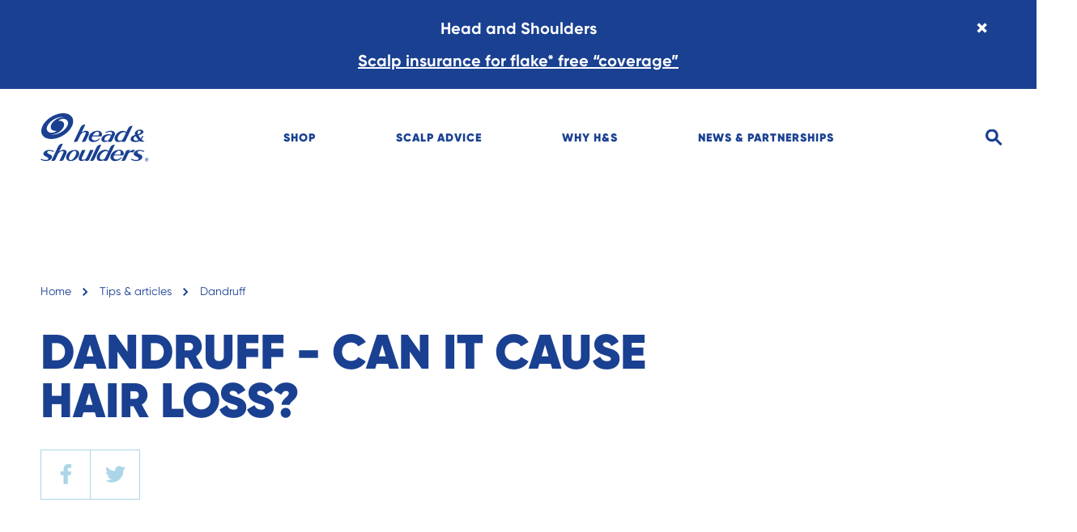

--- FILE ---
content_type: text/html
request_url: https://www.headandshoulders.ca/en-ca/healthy-hair-and-scalp/dandruff/dandruff-can-it-cause-hair-loss
body_size: 28159
content:
<!DOCTYPE html><html lang="en-CA"><head><meta charSet="utf-8"/><meta name="MobileOptimized" content="width"/><meta name="HandheldFriendly" content="true"/><meta name="viewport" content="width=device-width, initial-scale=1.0, user-scalable=1"/><meta property="og:type" content="website"/><meta name="ps-key"/><meta name="ps-country"/><meta name="ps-language"/><link rel="alternate" href="https://www.headandshoulders.ca/en-ca/healthy-hair-and-scalp/dandruff/dandruff-can-it-cause-hair-loss" hrefLang="en-ca"/><meta property="og:url" content="https://www.headandshoulders.ca/en-ca/healthy-hair-and-scalp/dandruff/dandruff-can-it-cause-hair-loss"/><meta property="og:site_name" content="Head and Shoulders"/><link rel="preconnect" href="https://images.ctfassets.net"/><link rel="preconnect" href="https://www.googletagmanager.com"/><link rel="preconnect" href="https://www.google-analytics.com"/><link rel="dns-prefetch" href="https://apps.bazaarvoice.com" crossorigin="true"/><link rel="canonical" href="https://www.headandshoulders.ca/en-ca/healthy-hair-and-scalp/dandruff/dandruff-can-it-cause-hair-loss"/><link rel="icon" href="/en-ca/icons/favicons/favicon-16x16.png" sizes="16x16"/><link rel="icon" href="/en-ca/icons/favicons/favicon-32x32.png" sizes="32x32"/><link rel="icon" href="/en-ca/icons/favicons/favicon-96x96.png" sizes="96x96"/><link rel="shortcut icon" sizes="36x36" href="/en-ca/icons/favicons/android-icon-36x36.png"/><link rel="shortcut icon" sizes="48x48" href="/en-ca/icons/favicons/android-icon-48x48.png"/><link rel="shortcut icon" sizes="72x72" href="/en-ca/icons/favicons/android-icon-72x72.png"/><link rel="shortcut icon" sizes="96x96" href="/en-ca/icons/favicons/android-icon-96x96.png"/><link rel="shortcut icon" sizes="144x144" href="/en-ca/icons/favicons/android-icon-144x144.png"/><link rel="shortcut icon" sizes="192x192" href="/en-ca/icons/favicons/android-icon-192x192.png"/><link rel="apple-touch-icon" href="/en-ca/icons/favicons/apple-icon-57x57.png" sizes="57x57"/><link rel="apple-touch-icon" href="/en-ca/icons/favicons/apple-icon-60x60.png" sizes="60x60"/><link rel="apple-touch-icon" href="/en-ca/icons/favicons/apple-icon-72x72.png" sizes="72x72"/><link rel="apple-touch-icon" href="/en-ca/icons/favicons/apple-icon-76x76.png" sizes="76x76"/><link rel="apple-touch-icon" href="/en-ca/icons/favicons/apple-icon-114x114.png" sizes="114x114"/><link rel="apple-touch-icon" href="/en-ca/icons/favicons/apple-icon-120x120.png" sizes="120x120"/><link rel="apple-touch-icon" href="/en-ca/icons/favicons/apple-icon-144x144.png" sizes="144x144"/><link rel="apple-touch-icon" href="/en-ca/icons/favicons/apple-icon-152x152.png" sizes="152x152"/><link rel="apple-touch-icon" href="/en-ca/icons/favicons/apple-icon-180x180.png" sizes="180x180"/><meta name="msapplication-TileColor" content="#da532c"/><meta name="theme-color" content="#ffffff"/><meta name="msapplication-TileImage" content="/en-ca/icons/favicons/ms-icon-144x144.png"/><meta name="msapplication-config" content="/en-ca/icons/favicons/browserconfig.xml"/><meta name="robots" content="index,follow"/><title>Dandruff - Can It Cause Hair Loss? | Head &amp; Shoulders</title><meta name="description" content="Hair loss has a lot of causes – but did you know dandruff could be one of them? Find out why and what you can do to keep your hair stronger and thicker."/><meta property="og:title" content="Dandruff - Can It Cause Hair Loss? | Head &amp; Shoulders"/><meta property="og:description" content="Hair loss has a lot of causes – but did you know dandruff could be one of them? Find out why and what you can do to keep your hair stronger and thicker."/><script src="//cdn.pricespider.com/1/lib/ps-widget.js" async=""></script><script type="application/ld+json">{
              "@context": "https://schema.org",
              "@type": "WebSite",
              "name": "Head and Shoulders",
              "url": "https://www.headandshoulders.ca/en-ca",
              "inLanguage": "en-ca",
              "potentialAction": {
                "@type": "SearchAction",
                "target": "https://www.headandshoulders.ca/en-ca/search?term={term}",
                "query-input": "required name=term"
              },
              "sameAs": [
                "https://www.instagram.com/headandshoulders/","https://www.youtube.com/user/headandshoulders?gl=CA","https://www.facebook.com/headandshoulders/","https://twitter.com/headshoulders"
              ],
              "publisher": {
                 "@type": "Organization",
                 "name": "Head and Shoulders",
                   "logo": {
                      "@type": "ImageObject",
                      "url": "https://images.ctfassets.net/9kut1m6flvyp/5lSYf4XY2aaFWf72Hfe6U9/b201b443f9c7259a6ebe5fca8475c81e/h_s_logo.svg"
                 }
              }
            }</script><script type="application/ld+json">{
              "@context": "https://schema.org",
              "@type": "WebPage",
              "name": "Head and Shoulders",
              "url": "https://www.headandshoulders.ca/en-ca/healthy-hair-and-scalp/dandruff/dandruff-can-it-cause-hair-loss",
              "inLanguage": "en-ca",
              "description": "Hair loss has a lot of causes – but did you know dandruff could be one of them? Find out why and what you can do to keep your hair stronger and thicker.",
              "isPartOf": {
                "@type": "WebSite",
                "url": "https://www.headandshoulders.ca/en-ca"
              }
            }</script><script type="application/ld+json" class="jsx-2445477507">{
              "@context": "https://schema.org",
              "@type": "BreadcrumbList",
              "itemListElement":[
                
                  {
                    "@type": "ListItem",
                    "position": 1,
                    "name": "Home",
                    "item": "https://www.headandshoulders.ca/en-ca"
                  },
                  {
                    "@type": "ListItem",
                    "position": 2,
                    "name": "TIPS & ARTICLES",
                    "item": "https://www.headandshoulders.ca/en-ca/healthy-hair-and-scalp"
                  },
                  {
                    "@type": "ListItem",
                    "position": 3,
                    "name": "DANDRUFF",
                    "item": "https://www.headandshoulders.ca/en-ca/healthy-hair-and-scalp/dandruff"
                  },
                  {
                    "@type": "ListItem",
                    "position": 4,
                    "name": "DANDRUFF - CAN IT CAUSE HAIR LOSS?",
                    "item": "https://www.headandshoulders.ca/en-ca/healthy-hair-and-scalp/dandruff/dandruff-can-it-cause-hair-loss"
                  }
             ]
            }</script><script type="application/ld+json" class="jsx-226441027">{
              "@context": "https://schema.org",
              "@type": "BlogPosting",
              "mainEntityOfPage": {
                "@type": "WebPage",
                "@id": "https://www.headandshoulders.ca/en-ca/healthy-hair-and-scalp/dandruff/dandruff-can-it-cause-hair-loss",
                "url": "https://www.headandshoulders.ca/en-ca/healthy-hair-and-scalp/dandruff/dandruff-can-it-cause-hair-loss"
              },
              "headline": "Dandruff - Can It Cause Hair Loss? | Head & Shoulders",
              "description": "Hair loss has a lot of causes – but did you know dandruff could be one of them? Find out why and what you can do to keep your hair stronger and thicker.",
              "image": "https://images.ctfassets.net/9kut1m6flvyp/6fRPyNxg633IRif8ABihIo/3c2d0188754928f277f1c891acfc35f4/fallback-image-article-card-slider.jpg",
              "author": {
                "@type": "Organization",
                "name": "Head and Shoulders",
                "url": "https://www.headandshoulders.ca/en-ca/healthy-hair-and-scalp/dandruff/dandruff-can-it-cause-hair-loss"
              },
              "publisher": {
                "@type": "Organization",
                "name": "Head and Shoulders",
                "logo": {
                  "@type": "ImageObject",
                  "url": "https://images.ctfassets.net/9kut1m6flvyp/5lSYf4XY2aaFWf72Hfe6U9/b201b443f9c7259a6ebe5fca8475c81e/h_s_logo.svg"
                },
                "url": "https://www.headandshoulders.ca/en-ca/healthy-hair-and-scalp/dandruff/dandruff-can-it-cause-hair-loss"
              },
              "datePublished": "2021-01-20T13:34:48.025Z",
              "isPartOf": {
                "@type": "WebSite",
                "url": "https://www.headandshoulders.ca/en-ca"
              }
            }</script><meta name="next-head-count" content="48"/><link rel="preload" href="/en-ca/_next/static/css/bb7f5ed7aeb8ec17.css" as="style"/><link rel="stylesheet" href="/en-ca/_next/static/css/bb7f5ed7aeb8ec17.css" data-n-g=""/><link rel="preload" href="/en-ca/_next/static/css/4bba3b3d6353d340.css" as="style"/><link rel="stylesheet" href="/en-ca/_next/static/css/4bba3b3d6353d340.css" data-n-p=""/><link rel="preload" href="/en-ca/_next/static/css/2ba2acfac61c42a7.css" as="style"/><link rel="stylesheet" href="/en-ca/_next/static/css/2ba2acfac61c42a7.css"/><link rel="preload" href="/en-ca/_next/static/css/7a73434f63fd5b31.css" as="style"/><link rel="stylesheet" href="/en-ca/_next/static/css/7a73434f63fd5b31.css"/><link rel="preload" href="/en-ca/_next/static/css/e7221b7ec53baf9d.css" as="style"/><link rel="stylesheet" href="/en-ca/_next/static/css/e7221b7ec53baf9d.css"/><link rel="preload" href="/en-ca/_next/static/css/7720f4dd3f853498.css" as="style"/><link rel="stylesheet" href="/en-ca/_next/static/css/7720f4dd3f853498.css"/><link rel="preload" href="/en-ca/_next/static/css/ca8a4158187bc3f3.css" as="style"/><link rel="stylesheet" href="/en-ca/_next/static/css/ca8a4158187bc3f3.css"/><noscript data-n-css=""></noscript><script defer="" nomodule="" src="/en-ca/_next/static/chunks/polyfills-42372ed130431b0a.js"></script><script defer="" src="/en-ca/_next/static/chunks/9009.28217bfa8123405a.js"></script><script defer="" src="/en-ca/_next/static/chunks/94726e6d.76fcbc226420e165.js"></script><script defer="" src="/en-ca/_next/static/chunks/990.d3b8654510a491ed.js"></script><script defer="" src="/en-ca/_next/static/chunks/7563.555cd6428f0ba1e6.js"></script><script defer="" src="/en-ca/_next/static/chunks/5892-2c142a43a2a545a0.js"></script><script defer="" src="/en-ca/_next/static/chunks/7960.5f324c3c3dc1a424.js"></script><script defer="" src="/en-ca/_next/static/chunks/9100.dfdc98923312fb61.js"></script><script defer="" src="/en-ca/_next/static/chunks/9198.97f62437f5313a58.js"></script><script defer="" src="/en-ca/_next/static/chunks/5680-0e1e46f010d238fb.js"></script><script defer="" src="/en-ca/_next/static/chunks/8618.1667ea4cc4d20a54.js"></script><script defer="" src="/en-ca/_next/static/chunks/9366-68f0643e82447535.js"></script><script defer="" src="/en-ca/_next/static/chunks/6392.fbe0f1977c5a1ef0.js"></script><script defer="" src="/en-ca/_next/static/chunks/1903.79906b868422fab9.js"></script><script defer="" src="/en-ca/_next/static/chunks/1146.1b47f7e9ff657855.js"></script><script defer="" src="/en-ca/_next/static/chunks/4513.6e6756f8399cc3c2.js"></script><script src="/en-ca/_next/static/chunks/webpack-885f54cd83a161f9.js" defer=""></script><script src="/en-ca/_next/static/chunks/framework-840cff9d6bb95703.js" defer=""></script><script src="/en-ca/_next/static/chunks/main-97ec417fc94ba259.js" defer=""></script><script src="/en-ca/_next/static/chunks/pages/_app-327e36b58c0aa548.js" defer=""></script><script src="/en-ca/_next/static/chunks/5697-998c99dc3f4502bd.js" defer=""></script><script src="/en-ca/_next/static/chunks/4966-3594ba44cbb6e9e7.js" defer=""></script><script src="/en-ca/_next/static/chunks/4529-8da2646d4b6d0521.js" defer=""></script><script src="/en-ca/_next/static/chunks/pages/%5B...id%5D-c7467dd12bc3bb81.js" defer=""></script><script src="/en-ca/_next/static/I8h9bH0llnFJ152gq5gpp/_buildManifest.js" defer=""></script><script src="/en-ca/_next/static/I8h9bH0llnFJ152gq5gpp/_ssgManifest.js" defer=""></script><style id="__jsx-2394156060">.skipToContentLink.jsx-2394156060{background-color:#1a4091;}.navItem.jsx-2394156060{color:#1a4091;}.navItem{color:#1a4091;}.underline{background-color:#1a4091;}.searchInput.jsx-2394156060{background-color:#f3f9fc;color:#1a4091;}.searchInput.jsx-2394156060::-webkit-input-placeholder{color:#1a4091;opacity:0;-webkit-transition:opacity 1s;transition:opacity 1s;}.searchInput.jsx-2394156060::-moz-placeholder{color:#1a4091;opacity:0;-webkit-transition:opacity 1s;transition:opacity 1s;}.searchInput.jsx-2394156060:-ms-input-placeholder{color:#1a4091;opacity:0;-webkit-transition:opacity 1s;transition:opacity 1s;}.searchInput.jsx-2394156060:-moz-placeholder{color:#1a4091;opacity:0;-webkit-transition:opacity 1s;transition:opacity 1s;}.searchInput.active.jsx-2394156060::-webkit-input-placeholder{opacity:1;-webkit-transition-delay:0.5s;transition-delay:0.5s;}.searchInput.active.jsx-2394156060::-moz-placeholder{opacity:1;-webkit-transition-delay:0.5s;transition-delay:0.5s;}.searchInput.active.jsx-2394156060:-ms-input-placeholder{opacity:1;-webkit-transition-delay:0.5s;transition-delay:0.5s;}.searchInput.active.jsx-2394156060:-moz-placeholder{opacity:1;-webkit-transition-delay:0.5s;transition-delay:0.5s;}</style><style id="__jsx-4023680722">.navItem.jsx-4023680722{color:#1a4091;}.searchInput.jsx-4023680722{background-color:#f3f9fc;color:red;}.activeBorder.jsx-4023680722{border-bottom:solid 3px #1a4091;}.searchInput.jsx-4023680722::-webkit-input-placeholder{color:yellow;opacity:0;-webkit-transition:opacity 1s;transition:opacity 1s;-webkit-transition-delay:0.5s;transition-delay:0.5s;}.searchInput.jsx-4023680722::-moz-placeholder{color:#1a4091;opacity:0;-webkit-transition:opacity 1s;transition:opacity 1s;-webkit-transition-delay:0.5s;transition-delay:0.5s;}.searchInput.jsx-4023680722:-ms-input-placeholder{color:#1a4091;opacity:0;-webkit-transition:opacity 1s;transition:opacity 1s;-webkit-transition-delay:0.5s;transition-delay:0.5s;}.searchInput.jsx-4023680722:-moz-placeholder{color:#1a4091;opacity:0;-webkit-transition:opacity 1s;transition:opacity 1s;-webkit-transition-delay:0.5s;transition-delay:0.5s;}.searchInput.active.jsx-4023680722::-webkit-input-placeholder{opacity:1;color:red;}</style><style id="__jsx-2445477507">.breadCrumb.jsx-2445477507{color:#1a4091;}@media (hover:hover){.breadCrumb.jsx-2445477507:hover{color:#acd5e8;}}.crumbContainer.jsx-2445477507 li.jsx-2445477507:nth-last-child(-n + 2){display:inline-block;}@media (min-width:1024px){.crumbContainer.jsx-2445477507 li.jsx-2445477507:nth-last-child(-n + 3){display:inline-block;}}</style><style id="__jsx-2082935628">.buttonContainer.jsx-2082935628{border-color:#acd5e8;}@media (hover:hover){.buttonContainer.jsx-2082935628:hover{background-color:#acd5e8;}}@media (hover:hover){.buttonContainer.jsx-2082935628:hover .svg.jsx-2082935628 g.jsx-2082935628 g.jsx-2082935628{fill:#1a4091;}}</style><style id="__jsx-1369198875">.title.jsx-1369198875{color:#1a4091;}</style><style id="__jsx-2229935148">.richText.jsx-2229935148{color:#1a4091;}@media (hover:hover){.styles_richText__x99ok a:hover{color:#acd5e8;}}</style><style id="__jsx-987923518">@media (hover:hover){.styles_videoPlayBtn__knqvu.jsx-987923518:hover #videoBtnBkg.jsx-987923518{fill:#acd5e8;}}@media (hover:hover){.styles_videoPlayBtn__knqvu.jsx-987923518:hover #videoBtnIcon.jsx-987923518{fill:#1a4091;}}</style><style id="__jsx-936980440">section.jsx-936980440{margin-bottom:90px;}section.slider.jsx-936980440{overflow-x:hidden;}section.article.jsx-936980440{margin-bottom:60px;}section.contentimage.jsx-936980440{margin-bottom:60px;}section.productlisting.jsx-936980440{margin-bottom:0;}section.richtext.barePage.jsx-936980440{margin-bottom:0;background-color:#e4f9e9;text-align:center;padding-top:24px;padding-bottom:21px;}@media (min-width:768px){section.jsx-936980440{margin-bottom:120px;}section.article.jsx-936980440{margin-bottom:90px;}}@media (min-width:1024px){section.jsx-936980440{margin-bottom:120px;}section.contentimage.jsx-936980440{margin-bottom:110px;}}@media (min-width:1200px){section.jsx-936980440{margin-bottom:180px;}section.richtext.jsx-936980440{padding-top:30px;padding-bottom:30px;}}section.mediateaser.jsx-936980440{margin-bottom:0;overflow-x:hidden;}</style><style id="__jsx-3009216029">.slider[type='range'].jsx-3009216029::-webkit-slider-thumb{background:#1a4091;width:Infinity%;}.slider[type='range'].jsx-3009216029::-moz-range-thumb{background:#1a4091;width:Infinity%;}.slider[type='range'].jsx-3009216029::-ms-thumb{background:#1a4091;width:Infinity%;}.slider[type='range'].jsx-3009216029::-webkit-slider-runnable-track{background:#acd5e8;}.slider[type='range'].jsx-3009216029::-moz-range-track{background:#acd5e8;}.slider[type='range'].jsx-3009216029:focus.jsx-3009216029::-webkit-slider-runnable-track{background:#acd5e8;}.slider[type='range'].jsx-3009216029::-ms-fill-lower{background:#acd5e8;}.slider[type='range'].jsx-3009216029:focus.jsx-3009216029::-ms-fill-lower{background:#acd5e8;}.slider[type='range'].jsx-3009216029::-ms-fill-upper{background:#acd5e8;}.slider[type='range'].jsx-3009216029:focus.jsx-3009216029::-ms-fill-upper{background:#acd5e8;}</style><style id="__jsx-621659853">.title.jsx-621659853{color:#1a4091;}.styles_carousel__aftXD .slick-slide + .slick-slide{margin-left:20px;}.styles_carousel__aftXD .slick-track{display:-webkit-box;display:-webkit-flex;display:-ms-flexbox;display:flex;}.styles_carousel__aftXD .slick-list{display:-webkit-box;display:-webkit-flex;display:-ms-flexbox;display:flex;overflow:visible;}.styles_oneImageSlider__HXidx .slick-next:before{width:0;height:0;border-style:solid;border-width:15px 0 15px 16px;border-color:transparent transparent transparent rgb(0,52,140);content:'';display:block;}.styles_oneImageSlider__HXidx .slick-prev:before{width:0;height:0;border-style:solid;border-width:15px 16px 15px 0;border-color:transparent rgb(0,52,140) transparent transparent;content:'';display:block;}.slick-slide.jsx-621659853{position:relative;}.styles_carousel__aftXD .slick-slide > div,.styles_carousel__aftXD .slick-slide > div > div,.styles_carousel__aftXD .slick-slide .slideIn{height:100%;}</style><style id="__jsx-226441027">section.article.jsx-226441027{margin-bottom:90px;}section.slider.jsx-226441027{overflow-x:hidden;}</style><style id="__jsx-2850028971">.countrySelector.jsx-2850028971{border-color:#acd5e8;}</style><style id="__jsx-1559815305">.socialLink.jsx-1559815305{border-color:#acd5e8;}</style><style id="__jsx-3520980728">footer.jsx-3520980728{background-color:#1a4091;}.categoryMainLink.jsx-3520980728{color:#acd5e8;}</style><style id="__jsx-1067429227">@font-face{font-family:'Gilroy';src:local('Gilroy:Bold'),local('Gilroy-Bold'), url('/en-ca/fonts/Gilroy-Bold.woff2') format('woff2'), url('/en-ca/fonts/Gilroy-Bold.woff') format('woff'), url('/en-ca/fonts/Gilroy-Bold.otf') format('opentype');font-weight:bold;font-style:normal;font-display:swap;}@font-face{font-family:'Gilroy';src:local('Gilroy:Light'),local('Gilroy-Light'), url('/en-ca/fonts/Gilroy-Light.woff2') format('woff2'), url('/en-ca/fonts/Gilroy-Light.woff') format('woff'), url('/en-ca/fonts/Gilroy-Light.otf') format('opentype');font-weight:300;font-style:normal;font-display:swap;}@font-face{font-family:'Gilroy';src:local('Gilroy:Regular'),local('Gilroy-Regular'), url('/en-ca/fonts/Gilroy-Regular.woff2') format('woff2'), url('/en-ca/fonts/Gilroy-Regular.woff') format('woff'), url('/en-ca/fonts/Gilroy-Regular.otf') format('opentype');font-weight:normal;font-style:normal;font-display:swap;}@font-face{font-family:'Gilroy';src:local('Gilroy:Black'),local('Gilroy-Black'), url('/en-ca/fonts/Gilroy-Black.woff2') format('woff2'), url('/en-ca/fonts/Gilroy-Black.woff') format('woff'), url('/en-ca/fonts/Gilroy-Black.otf') format('opentype');font-weight:900;font-style:normal;font-display:swap;}@font-face{font-family:'Glyphicons Halflings';src:url('/en-ca/fonts/glyphicons-halflings-regular.eot');src:url('/en-ca/fonts/glyphicons-halflings-regular.eot?#iefix') format('embedded-opentype'), url('/en-ca/fonts/glyphicons-halflings-regular.woff2') format('woff2'), url('/en-ca/fonts/glyphicons-halflings-regular.woff') format('woff'), url('/en-ca/fonts/glyphicons-halflings-regular.ttf') format('truetype'), url('/en-ca/fonts/glyphicons-halflings-regular.svg#glyphicons_halflingsregular') format('svg');font-display:swap;}.slick-prev:before,.slick-next:before{font-family:'Glyphicons Halflings';}.glyphicon{font-family:'Glyphicons Halflings';font-style:normal;font-weight:normal;line-height:1;-webkit-font-smoothing:antialiased;-moz-osx-font-smoothing:grayscale;}.glyphicon-chevron-left:before{content:'e079';}.glyphicon-chevron-right:before{content:'e080';}</style></head><body><div id="__next"><div class="styles_topBanner__QPUjS"><div class="styles_wrapper__AFRmT"><div class="styles_disclaimer__c5J2k">Head and Shoulders</div><button aria-label="Close banner" class="closeButton event_button_click styles_xButton__sDV1l styles_closeButton__Tbwmj">×</button></div><a href="/en-ca/whats-new/scalp-insurance" class="styles_articleLink__SYNMe">Scalp insurance for flake* free “coverage”</a></div><div class="jsx-2394156060 styles_wrapperContent__uLmW4"><a href="#main" class="jsx-2394156060 skipToContentLink styles_skipToContentLink__WXKhG"> <!-- -->Skip to content<!-- --> </a></div><header aria-label="header" class="jsx-2394156060 styles_headerContainer__rUuYk"><section class="jsx-2394156060 container-fluid styles_heightContainer__yRfeI"><div class="jsx-2394156060 row position--relative"><div class="jsx-2394156060 col-sm-3 col-xl-3 cursor--pointer"><a class="styles_hsLogo__pTDLW event_internal_link" href="/en-ca"><picture><source media="(max-width: 375px)" data-srcset="https://images.ctfassets.net/9kut1m6flvyp/5lSYf4XY2aaFWf72Hfe6U9/b201b443f9c7259a6ebe5fca8475c81e/h_s_logo.svg" type="image/webp"/><source media="(max-width: 375px)" data-srcset="https://images.ctfassets.net/9kut1m6flvyp/5lSYf4XY2aaFWf72Hfe6U9/b201b443f9c7259a6ebe5fca8475c81e/h_s_logo.svg" type="image/jpeg"/><source media="(max-width: 1024px)" data-srcset="https://images.ctfassets.net/9kut1m6flvyp/5lSYf4XY2aaFWf72Hfe6U9/b201b443f9c7259a6ebe5fca8475c81e/h_s_logo.svg" type="image/webp"/><source media="(max-width: 1024px)" data-srcset="https://images.ctfassets.net/9kut1m6flvyp/5lSYf4XY2aaFWf72Hfe6U9/b201b443f9c7259a6ebe5fca8475c81e/h_s_logo.svg" type="image/jpeg"/><source media="(min-width: 1024px)" data-srcset="https://images.ctfassets.net/9kut1m6flvyp/5lSYf4XY2aaFWf72Hfe6U9/b201b443f9c7259a6ebe5fca8475c81e/h_s_logo.svg" type="image/webp"/><img alt="HeadandShoulders" data-srcset="https://images.ctfassets.net/9kut1m6flvyp/5lSYf4XY2aaFWf72Hfe6U9/b201b443f9c7259a6ebe5fca8475c81e/h_s_logo.svg" title="HeadandShoulders"/></picture></a></div><div class="jsx-2394156060 col-xl-7 col-lg-8 d-md-none d-sm-none d-lg-block"><ol role="menubar" aria-label="Text Formatting" class="styles_navItemList__x18_T" id="navItemList"><li role="menuitem" class="styles_navItem__hpGGu styles_lineHeight__eWtpW navItem cursor--pointer position--relative event_menu_click">SHOP</li><li role="menuitem" class="styles_navItem__hpGGu styles_lineHeight__eWtpW navItem cursor--pointer position--relative event_menu_click">SCALP ADVICE</li><li role="menuitem" class="styles_navItem__hpGGu styles_lineHeight__eWtpW navItem cursor--pointer position--relative event_menu_click">WHY H&amp;S</li><li role="menuitem" class="styles_navItem__hpGGu styles_lineHeight__eWtpW navItem cursor--pointer position--relative event_menu_click"><a class="styles_linkSubmenuItem__vMSP7 event_menu_click" data-action-detail="NEWS &amp; PARTNERSHIPS" href="/en-ca/whats-new">NEWS &amp; PARTNERSHIPS</a></li></ol></div><div role="button" tabindex="0" aria-label="search" class="jsx-2394156060 styles_inputGroupContainer__altC0 col-xl-2 col-lg-1 col-md-9 col-sm-9 text-align--right"><div class="jsx-2394156060 styles_inputGroup__89ELs"><input type="text" id="input" data-action-detail="What are you searching for?" placeholder="What are you searching for?" class="jsx-2394156060 searchInput styles_searchInput__8iQxW "/><img src="/en-ca/icons/icon-search.svg" data-action-detail="Search" id="iconSearch" alt="search" width="21" height="21" class="jsx-2394156060 styles_headerIcon__H3nhu styles_searchIcon__oiDs9 event_image_click"/><img src="/en-ca/icons/icon-close.svg" data-action-detail="Icon Close" id="iconClose" alt="close" width="21" height="21" class="jsx-2394156060 styles_headerIcon__H3nhu styles_iconClose__D_BbJ event_image_click"/></div></div></div></section></header><main id="main" class="jsx-1067429227 page-wrapper"><div class="jsx-2445477507 container-fluid"><div class="jsx-2445477507 row"><div class="jsx-2445477507 col-12"><ol class="jsx-2445477507 crumbContainer styles_crumbContainer__8Ms4s"><li class="jsx-2445477507"><a title="Home" class="jsx-2445477507 styles_breadCrumb__W9yJ4 breadCrumb" href="/en-ca">Home</a><i class="jsx-2445477507 styles_arrowRight__hzeD2"><svg xmlns="http://www.w3.org/2000/svg" width="7" height="10" viewBox="0 0 7 10"><g fill="none" fill-rule="evenodd"><g fill="#1a4091"><g><g><path d="M3.124 5.539L-0.57 1.875 -1.875 3.168 3.125 8.125 8.125 3.168 6.82 1.875z" transform="translate(-86 -31) translate(30 30) translate(56 1) matrix(0 1 1 0 -1.875 1.875)"></path></g></g></g></g></svg></i></li><li class="jsx-2445477507"><a title="TIPS &amp; ARTICLES" class="jsx-2445477507 styles_breadCrumb__W9yJ4 breadCrumb" href="/en-ca/healthy-hair-and-scalp">Tips &amp; articles</a><i class="jsx-2445477507 styles_arrowRight__hzeD2"><svg xmlns="http://www.w3.org/2000/svg" width="7" height="10" viewBox="0 0 7 10"><g fill="none" fill-rule="evenodd"><g fill="#1a4091"><g><g><path d="M3.124 5.539L-0.57 1.875 -1.875 3.168 3.125 8.125 8.125 3.168 6.82 1.875z" transform="translate(-86 -31) translate(30 30) translate(56 1) matrix(0 1 1 0 -1.875 1.875)"></path></g></g></g></g></svg></i></li><li class="jsx-2445477507"><a title="DANDRUFF" class="jsx-2445477507 styles_breadCrumb__W9yJ4 breadCrumb" href="/en-ca/healthy-hair-and-scalp/dandruff">Dandruff</a><i class="jsx-2445477507 styles_arrowRight__hzeD2"><svg xmlns="http://www.w3.org/2000/svg" width="7" height="10" viewBox="0 0 7 10"><g fill="none" fill-rule="evenodd"><g fill="#1a4091"><g><g><path d="M3.124 5.539L-0.57 1.875 -1.875 3.168 3.125 8.125 8.125 3.168 6.82 1.875z" transform="translate(-86 -31) translate(30 30) translate(56 1) matrix(0 1 1 0 -1.875 1.875)"></path></g></g></g></g></svg></i></li></ol></div></div></div><section class="jsx-226441027 article"><div class="jsx-1369198875 styles_editorialWrapper__j86ah"><div class="jsx-1369198875 styles_textWrapper__HmGUs"><div class="jsx-1369198875 container-fluid styles_containerFluid__JRh7I"><div class="jsx-1369198875 row w--md--100"><div class="jsx-1369198875 col-md-10 col-lg-10 col-xl-9 col-12"><div class="jsx-1369198875 styles_content__LPPdB  content"><h1 class="jsx-1369198875 title styles_title__AQyUJ">DANDRUFF - CAN IT CAUSE HAIR LOSS?</h1><div class="jsx-2082935628 styles_socialButtons__hQvmH"><div class="jsx-2082935628 styles_buttonContainer__Mdm4F buttonContainer"><button data-action-detail="https://www.headandshoulders.ca/en-caundefined" aria-label="facebook" class="react-share__ShareButton" style="background-color:transparent;border:none;padding:0;font:inherit;color:inherit;cursor:pointer"><svg xmlns="http://www.w3.org/2000/svg" width="20" height="20" viewBox="0 0 20 20" class="jsx-2082935628 svg"><g fill="none" fill-rule="evenodd" class="jsx-2082935628"><g fill="#acd5e8" class="jsx-2082935628"><path d="M13.183 3.72l2.074-.001V.165L15.04.137C14.766.101 13.684 0 12.348 0 9.46 0 7.664 1.842 7.664 4.806V7.1H4.687v3.948h2.977v8.845h4.06v-8.845h2.938l.51-3.948h-3.448V5.148c0-.926.233-1.428 1.46-1.428" class="jsx-2082935628"></path></g></g></svg></button></div><div class="jsx-2082935628 styles_buttonContainer__Mdm4F buttonContainer"><button data-action-detail="https://www.headandshoulders.ca/en-caundefined" aria-label="twitter" class="react-share__ShareButton" style="background-color:transparent;border:none;padding:0;font:inherit;color:inherit;cursor:pointer"><svg xmlns="http://www.w3.org/2000/svg" width="20" height="20" viewBox="0 0 20 20" class="jsx-2082935628 svg"><g fill="none" fill-rule="evenodd" class="jsx-2082935628"><g fill="#acd5e8" class="jsx-2082935628"><path d="M20 3.799c-.744.326-1.536.542-2.363.647.85-.507 1.5-1.305 1.804-2.266-.792.472-1.667.806-2.6.992-.752-.8-1.825-1.297-2.995-1.297-2.27 0-4.097 1.842-4.097 4.101 0 .325.027.638.095.935-3.409-.166-6.425-1.8-8.451-4.288C1.038 3.235.83 3.938.83 4.694c0 1.42.732 2.679 1.821 3.407C1.994 8.09 1.347 7.9.8 7.597v.045c0 1.993 1.421 3.648 3.285 4.03-.334.09-.697.134-1.075.134-.262 0-.527-.015-.776-.07.531 1.624 2.038 2.818 3.831 2.856-1.395 1.092-3.166 1.75-5.084 1.75-.336 0-.658-.016-.981-.057 1.816 1.171 3.969 1.84 6.29 1.84 7.545 0 11.67-6.25 11.67-11.668 0-.18-.006-.356-.015-.53C18.759 5.35 19.442 4.63 20 3.8" class="jsx-2082935628"></path></g></g></svg></button></div></div></div></div></div></div></div></div></section><section class="jsx-936980440 article richtext "><div class="jsx-2229935148 container-fluid"><div class="jsx-2229935148 row"><div class="jsx-2229935148 col-12 col-md-10 offset-md-1 col-lg-8 offset-lg-2"><div class="jsx-2229935148 richText   styles_richText__x99ok"><p><b>Hair loss has a lot of causes – but did you know dandruff could be one of them? Find out why and what you can do to keep your hair stronger and thicker.</b></p></div></div></div></div></section><section class="jsx-936980440 article contentimage "><div class="container-fluid"><div class="row"><div class="col-12 col-md-10 offset-md-1 col-lg-8 offset-lg-2"><div class="styles_imageWrapper__y5s_A styles_reveal__oFhbg styles_noAnimation__pC4Cm"><button data-action-detail="https://www.youtube.com/watch?v=oxYNFhugUVw" title="Play" aria-label="Play" class="jsx-987923518 styles_videoBtn__WJW5P styles_videoPlayBtn__knqvu event_video_play styles_buttonNoAnimation__G37y0"><svg width="100%" height="100%" viewBox="0 0 60 60" class="jsx-987923518 "><g fill="none" fill-rule="evenodd" class="jsx-987923518"><g class="jsx-987923518"><g class="jsx-987923518"><g class="jsx-987923518"><path fill="#1a4091" id="videoBtnBkg" d="M0 0H60V60H0z" transform="translate(-197 -134) translate(20) translate(177 134) matrix(-1 0 0 1 60 0)" class="jsx-987923518"></path><path fill="#fff " id="videoBtnIcon" fill-rule="nonzero" d="M37.426 29.072l-13.924-6.963c-.322-.16-.704-.143-1.01.046-.305.19-.491.523-.492.882v13.926c0 .36.187.693.493.882.306.189.687.206 1.009.046l13.924-6.962c.352-.176.574-.536.574-.929s-.222-.752-.574-.928z" transform="translate(-197 -134) translate(20) translate(177 134)" class="jsx-987923518"></path></g></g></g></g></svg></button><picture><source media="(max-width: 375px)" data-srcset="[data-uri]" type="image/webp"/><source media="(max-width: 375px)" data-srcset="https://images.ctfassets.net/9kut1m6flvyp/EGtwSBPCbAvWibe4QeGMbb/ee666b216018fc1c954f4455bd529587/image-avc-maxresdefault-auFc0-image?fm=jpg&amp;fl=progressive&amp;w=375" type="image/jpeg"/><source media="(max-width: 1024px)" data-srcset="https://images.ctfassets.net/9kut1m6flvyp/EGtwSBPCbAvWibe4QeGMbb/ee666b216018fc1c954f4455bd529587/image-avc-maxresdefault-auFc0-image?fm=webp&amp;w=636" type="image/webp"/><source media="(max-width: 1024px)" data-srcset="https://images.ctfassets.net/9kut1m6flvyp/EGtwSBPCbAvWibe4QeGMbb/ee666b216018fc1c954f4455bd529587/image-avc-maxresdefault-auFc0-image?fm=jpg&amp;fl=progressive&amp;w=636" type="image/jpeg"/><source media="(min-width: 1024px)" data-srcset="https://images.ctfassets.net/9kut1m6flvyp/EGtwSBPCbAvWibe4QeGMbb/ee666b216018fc1c954f4455bd529587/image-avc-maxresdefault-auFc0-image?fm=webp&amp;w=953" type="image/webp"/><img alt="DANDRUFF - CAN IT CAUSE HAIR LOSS?" data-srcset="[data-uri]" title="DANDRUFF - CAN IT CAUSE HAIR LOSS?"/></picture></div></div></div></div></section><section class="jsx-936980440 article richtext "><div class="slideIn " style="opacity:0;transform:translateX(50px) translateZ(0)"><div class="jsx-2229935148 container-fluid"><div class="jsx-2229935148 row"><div class="jsx-2229935148 col-12 col-md-10 offset-md-1 col-lg-8 offset-lg-2"><div class="jsx-2229935148 richText   styles_richText__x99ok"><p>If you want healthy hair, you have to take good care of your scalp. <b>An unhealthy scalp produces unhealthy hair</b> – it’s simple, really.</p><p>If you often see hair on your pillow when you wake up or pull out lots of strands when brushing, your hair is probably weak and suffering from damage.</p><p>Our scientists have found that <b>hair growing from a dandruff-irritated scalp is already more damaged than hair from a healthy scalp</b> – and that’s before you start scratching. The weakened cuticle surface provides less protection to the hair fiber as it grows and could leave you <b>more likely to experience hair loss due to breakage.</b></p><p><b>Resist the itching<br/></b>An itchy scalp is one of the main symptoms associated with dandruff, but if you give in and scratch, you might cause further physical damage to your scalp and encourage more hair breakage.</p><p><b>Treat dandruff to give your hair a healthy start<br/></b>Scalp health is important to help prevent hair loss.</p><p>By keeping your scalp in good shape, <a class="event_internal_link" data-action-detail="ANTI-DANDRUFF HAIR SHAMPOOS" title="internal link" href="/en-ca/shop-products/dandruff-shampoo">Head &amp; Shoulders shampoo</a> helps keep hair healthier¹ and more beautiful, preventing dandruff-related damage.</p><p>Use a shampoo that’s specifically designed to help you get full, thick hair, while also giving you a visibly flake-free scalp².</p><p>Try Head &amp; Shoulders Full and Strong Shampoo, which will help keep you flake-free² and help restore fullness from the first wash.</p><p>By tackling dandruff, you can prevent damage to your scalp so your hair has a healthy foundation from which to grow.</p><p>For even more hair fullness, try our Full &amp; Strong 2-in-1 with a triple-action complex of panthenol, caffeine and niacinamide, to give instant and lasting hair and scalp care benefits. It leaves hair 2X fuller and thicker³.</p><p><a class="event_internal_link" data-action-detail="DANDRUFF CAUSES AND TREATMENT" title="internal link" href="/en-ca/healthy-hair-and-scalp/dandruff/dandruff-causes-and-treatment">Dandruff Causes and Treatment</a></p><p>1. less cuticle damage vs. hair from a dandruff scalp</p><p>2. visible flakes, with regular use</p><p>3. <i>bulk fullness; non-conditioning shampoo and Full &amp; Strong Advanced Thickening Treatment vs. dirty/unwashed hair</i></p></div></div></div></div></div></section><section class="jsx-226441027 article slider"><div class="jsx-621659853 container-fluid"><div class="jsx-621659853 row"><div class="jsx-621659853 col-12 col-md-10 offset-md-1"><div class="slideIn " style="opacity:0;transform:translateX(50px) translateZ(0)"><div class="jsx-621659853 title styles_title__tBEVx"><h3 class="jsx-621659853"><b class="jsx-621659853">Related articles</b></h3></div></div></div></div><div class="jsx-621659853 row"><div class="jsx-621659853 col-12"><div class="slideIn " style="opacity:0;transform:translateX(100px) translateZ(0)"><div class="slick-slider  styles_carousel__aftXD styles_noSlider__9kLGP slick-initialized" dir="ltr"><div class="slick-list"><div class="slick-track" style="width:100%;left:0%"><div data-index="0" class="slick-slide slick-active slick-current" tabindex="-1" aria-hidden="false" style="outline:none;width:33.333333333333336%"><div><div class="jsx-621659853" tabindex="-1" style="width:100%;display:inline-block"><a class="event_internal_link" data-action-detail="SYMPTOMS OF DANDRUFF" title="SYMPTOMS OF DANDRUFF" aria-label="SYMPTOMS OF DANDRUFF" href="/en-ca/healthy-hair-and-scalp/dandruff/symptoms-of-dandruff"><div class="styles_crosslinkCard__QcuS7"><picture><source media="(max-width: 375px)" data-srcset="https://images.ctfassets.net/9kut1m6flvyp/6fRPyNxg633IRif8ABihIo/3c2d0188754928f277f1c891acfc35f4/fallback-image-article-card-slider.jpg?fm=webp&amp;w=263" type="image/webp"/><source media="(max-width: 375px)" data-srcset="https://images.ctfassets.net/9kut1m6flvyp/6fRPyNxg633IRif8ABihIo/3c2d0188754928f277f1c891acfc35f4/fallback-image-article-card-slider.jpg?fm=jpg&amp;fl=progressive&amp;w=263" type="image/jpeg"/><source media="(max-width: 1024px)" data-srcset="https://images.ctfassets.net/9kut1m6flvyp/6fRPyNxg633IRif8ABihIo/3c2d0188754928f277f1c891acfc35f4/fallback-image-article-card-slider.jpg?fm=webp&amp;w=286" type="image/webp"/><source media="(max-width: 1024px)" data-srcset="https://images.ctfassets.net/9kut1m6flvyp/6fRPyNxg633IRif8ABihIo/3c2d0188754928f277f1c891acfc35f4/fallback-image-article-card-slider.jpg?fm=jpg&amp;fl=progressive&amp;w=286" type="image/jpeg"/><source media="(min-width: 1024px)" data-srcset="https://images.ctfassets.net/9kut1m6flvyp/6fRPyNxg633IRif8ABihIo/3c2d0188754928f277f1c891acfc35f4/fallback-image-article-card-slider.jpg?fm=webp&amp;w=464" type="image/webp"/><img alt="SYMPTOMS OF DANDRUFF-image" data-srcset="https://images.ctfassets.net/9kut1m6flvyp/6fRPyNxg633IRif8ABihIo/3c2d0188754928f277f1c891acfc35f4/fallback-image-article-card-slider.jpg?fm=jpg&amp;fl=progressive&amp;w=464" title="SYMPTOMS OF DANDRUFF-image"/></picture><div class="styles_text__Yd8kg"><div class="styles_title__YIK_1">SYMPTOMS OF DANDRUFF</div></div></div></a></div></div></div><div data-index="1" class="slick-slide slick-active" tabindex="-1" aria-hidden="false" style="outline:none;width:33.333333333333336%"><div><div class="jsx-621659853" tabindex="-1" style="width:100%;display:inline-block"><a class="event_internal_link" data-action-detail="DO I HAVE DANDRUFF?" title="DO I HAVE DANDRUFF?" aria-label="DO I HAVE DANDRUFF?" href="/en-ca/healthy-hair-and-scalp/dandruff/do-i-have-dandruff"><div class="styles_crosslinkCard__QcuS7"><picture><source media="(max-width: 375px)" data-srcset="https://images.ctfassets.net/9kut1m6flvyp/6fRPyNxg633IRif8ABihIo/3c2d0188754928f277f1c891acfc35f4/fallback-image-article-card-slider.jpg?fm=webp&amp;w=263" type="image/webp"/><source media="(max-width: 375px)" data-srcset="https://images.ctfassets.net/9kut1m6flvyp/6fRPyNxg633IRif8ABihIo/3c2d0188754928f277f1c891acfc35f4/fallback-image-article-card-slider.jpg?fm=jpg&amp;fl=progressive&amp;w=263" type="image/jpeg"/><source media="(max-width: 1024px)" data-srcset="https://images.ctfassets.net/9kut1m6flvyp/6fRPyNxg633IRif8ABihIo/3c2d0188754928f277f1c891acfc35f4/fallback-image-article-card-slider.jpg?fm=webp&amp;w=286" type="image/webp"/><source media="(max-width: 1024px)" data-srcset="https://images.ctfassets.net/9kut1m6flvyp/6fRPyNxg633IRif8ABihIo/3c2d0188754928f277f1c891acfc35f4/fallback-image-article-card-slider.jpg?fm=jpg&amp;fl=progressive&amp;w=286" type="image/jpeg"/><source media="(min-width: 1024px)" data-srcset="https://images.ctfassets.net/9kut1m6flvyp/6fRPyNxg633IRif8ABihIo/3c2d0188754928f277f1c891acfc35f4/fallback-image-article-card-slider.jpg?fm=webp&amp;w=464" type="image/webp"/><img alt="DO I HAVE DANDRUFF?-image" data-srcset="https://images.ctfassets.net/9kut1m6flvyp/6fRPyNxg633IRif8ABihIo/3c2d0188754928f277f1c891acfc35f4/fallback-image-article-card-slider.jpg?fm=jpg&amp;fl=progressive&amp;w=464" title="DO I HAVE DANDRUFF?-image"/></picture><div class="styles_text__Yd8kg"><div class="styles_title__YIK_1">DO I HAVE DANDRUFF?</div></div></div></a></div></div></div><div data-index="2" class="slick-slide slick-active" tabindex="-1" aria-hidden="false" style="outline:none;width:33.333333333333336%"><div><div class="jsx-621659853" tabindex="-1" style="width:100%;display:inline-block"><a class="event_internal_link" data-action-detail="GET RID OF DANDRUFF AT HOME – IN 2 MINUTES A DAY!" title="GET RID OF DANDRUFF AT HOME – IN 2 MINUTES A DAY!" aria-label="GET RID OF DANDRUFF AT HOME – IN 2 MINUTES A DAY!" href="/en-ca/healthy-hair-and-scalp/dandruff/the-easy-way-to-get-rid-of-dandruff"><div class="styles_crosslinkCard__QcuS7"><picture><source media="(max-width: 375px)" data-srcset="https://images.ctfassets.net/9kut1m6flvyp/6fRPyNxg633IRif8ABihIo/3c2d0188754928f277f1c891acfc35f4/fallback-image-article-card-slider.jpg?fm=webp&amp;w=263" type="image/webp"/><source media="(max-width: 375px)" data-srcset="https://images.ctfassets.net/9kut1m6flvyp/6fRPyNxg633IRif8ABihIo/3c2d0188754928f277f1c891acfc35f4/fallback-image-article-card-slider.jpg?fm=jpg&amp;fl=progressive&amp;w=263" type="image/jpeg"/><source media="(max-width: 1024px)" data-srcset="https://images.ctfassets.net/9kut1m6flvyp/6fRPyNxg633IRif8ABihIo/3c2d0188754928f277f1c891acfc35f4/fallback-image-article-card-slider.jpg?fm=webp&amp;w=286" type="image/webp"/><source media="(max-width: 1024px)" data-srcset="https://images.ctfassets.net/9kut1m6flvyp/6fRPyNxg633IRif8ABihIo/3c2d0188754928f277f1c891acfc35f4/fallback-image-article-card-slider.jpg?fm=jpg&amp;fl=progressive&amp;w=286" type="image/jpeg"/><source media="(min-width: 1024px)" data-srcset="https://images.ctfassets.net/9kut1m6flvyp/6fRPyNxg633IRif8ABihIo/3c2d0188754928f277f1c891acfc35f4/fallback-image-article-card-slider.jpg?fm=webp&amp;w=464" type="image/webp"/><img alt="GET RID OF DANDRUFF AT HOME – IN 2 MINUTES A DAY!-image" data-srcset="https://images.ctfassets.net/9kut1m6flvyp/6fRPyNxg633IRif8ABihIo/3c2d0188754928f277f1c891acfc35f4/fallback-image-article-card-slider.jpg?fm=jpg&amp;fl=progressive&amp;w=464" title="GET RID OF DANDRUFF AT HOME – IN 2 MINUTES A DAY!-image"/></picture><div class="styles_text__Yd8kg"><div class="styles_title__YIK_1">GET RID OF DANDRUFF AT HOME – IN 2 MINUTES A DAY!</div></div></div></a></div></div></div></div></div></div></div></div></div></div><div class="slideIn " style="opacity:0;transform:translateX(50px) translateZ(0)"><div class="jsx-3009216029 container-fluid styles_sliderControls__ofY4P d-none"><div class="jsx-3009216029 row"><div class="jsx-3009216029 col-1 d-none d-lg-block"><div class="jsx-3009216029 styles_arrow__x_R0B styles_arrowLeft__NZ_D_ styles_active__GSmmN"><button aria-label="Previous slide" data-action-detail="Previous" tabindex="0" role="button" class="jsx-3009216029 event_button_click"><svg xmlns="http://www.w3.org/2000/svg" width="28" height="20" viewBox="0 0 28 20" class="jsx-3009216029"><g fill="none" fill-rule="evenodd" class="jsx-3009216029"><title class="jsx-3009216029">Arrow Left</title><g fill="#1a4091" fill-rule="nonzero" class="jsx-3009216029"><path d="M18.454.454L28 10l-2.121 2.122-7.425 7.424-2.121-2.122 5.925-5.924H0v-3h22.258l-5.925-5.925L18.454.454z" transform="matrix(-1 0 0 1 28 0)" class="jsx-3009216029"></path></g></g></svg></button></div></div><div class="jsx-3009216029 col-12 col-md-10 offset-md-1 offset-lg-0 styles_sliderWrapper__Z07Hk"><label for="0-slider-control" class="jsx-3009216029 styles_label__rnsKU">Slider Control</label><input id="0-slider-control" aria-label="control" max="0" step="1" type="range" class="jsx-3009216029 slider styles_slider__B2hpP" value="0"/><span aria-hidden="true" class="jsx-3009216029 d-none">Slider control</span></div><div class="jsx-3009216029 col-1 d-none d-lg-block"><div class="jsx-3009216029 styles_arrow__x_R0B styles_arrowRight__HXcmk  styles_active__GSmmN"><button aria-label="Next slide" data-action-detail="Next" tabindex="0" role="button" class="jsx-3009216029 event_button_click"><svg xmlns="http://www.w3.org/2000/svg" width="28" height="20" viewBox="0 0 28 20" class="jsx-3009216029"><g fill="none" fill-rule="evenodd" class="jsx-3009216029"><title class="jsx-3009216029">Arrow Right</title><g fill="#1a4091" fill-rule="nonzero" class="jsx-3009216029"><path d="M18.454.454L28 10l-2.121 2.122-7.425 7.424-2.121-2.122 5.925-5.924H0v-3h22.258l-5.925-5.925L18.454.454z" class="jsx-3009216029"></path></g></g></svg></button></div></div></div></div></div></section></main><footer aria-label="footer" class="jsx-3520980728 styles_footer__D62n0"><div class="jsx-3520980728 container-fluid"><div class="jsx-3520980728 row styles_categoriesMenuRow__5Ps0e"><nav aria-label="Products" class="jsx-3520980728 col-6 col-md-3"><div class="jsx-3520980728 styles_categoryMainLink___9O4h categoryMainLink">Products</div><ul class="jsx-3520980728 styles_categoryLinks__x8SBH categoryLinks"><li class="jsx-3520980728"><a class="event_menu_click" data-action-detail="Shop all products" title="Shop all products" href="/en-ca/shop-products">Shop all products</a></li><li class="jsx-3520980728"><a class="event_menu_click" data-action-detail="Shampoo" title="Shampoo" href="/en-ca/shop-products/dandruff-shampoo">Shampoo</a></li><li class="jsx-3520980728"><a class="event_menu_click" data-action-detail="Conditioner" title="Conditioner" href="/en-ca/shop-products/dandruff-conditioner">Conditioner</a></li><li class="jsx-3520980728"><a class="event_menu_click" data-action-detail="2-in-1" title="2-in-1" href="/en-ca/shop-products/dandruff-2-in-1">2-in-1</a></li><li class="jsx-3520980728"><a class="event_menu_click" data-action-detail="Pre-Wash" title="Pre-Wash" href="/en-ca/shop-products/pre-wash">Pre-Wash</a></li></ul></nav><nav aria-label="Tips and Advice" class="jsx-3520980728 col-6 col-md-3"><div class="jsx-3520980728 styles_categoryMainLink___9O4h categoryMainLink">Tips and Advice</div><ul class="jsx-3520980728 styles_categoryLinks__x8SBH categoryLinks"><li class="jsx-3520980728"><a class="event_menu_click" data-action-detail="See all articles" title="See all articles" href="/en-ca/healthy-hair-and-scalp">See all articles</a></li><li class="jsx-3520980728"><a class="event_menu_click" data-action-detail="About dandruff" title="About dandruff" href="/en-ca/healthy-hair-and-scalp/dandruff">About dandruff</a></li><li class="jsx-3520980728"><a class="event_menu_click" data-action-detail="Scalp Concerns" title="Scalp Concerns" href="/en-ca/healthy-hair-and-scalp/scalp-concerns-health">Scalp Concerns</a></li><li class="jsx-3520980728"><a class="event_menu_click" data-action-detail="Hair Care" title="Hair Care" href="/en-ca/healthy-hair-and-scalp/hair-care">Hair Care</a></li></ul></nav><nav aria-label="About" class="jsx-3520980728 col-6 col-md-3"><div class="jsx-3520980728 styles_categoryMainLink___9O4h categoryMainLink">About</div><ul class="jsx-3520980728 styles_categoryLinks__x8SBH categoryLinks"><li class="jsx-3520980728"><a class="event_menu_click" data-action-detail="News" title="News" href="/en-ca/whats-new">News</a></li></ul></nav><nav aria-label="Support" class="jsx-3520980728 col-6 col-md-3"><div class="jsx-3520980728 styles_categoryMainLink___9O4h categoryMainLink">Support</div><ul class="jsx-3520980728 styles_categoryLinks__x8SBH categoryLinks"><li class="jsx-3520980728"><a class="event_menu_click" data-action-detail="Contact" title="Contact" href="/en-ca/contact-us">Contact</a></li><li class="jsx-3520980728"><a class="event_menu_click" data-action-detail="FAQ" title="FAQ" href="/en-ca/about/faq">FAQ</a></li></ul></nav></div><div class="jsx-3520980728 row styles_countrySelectorSocialLinksRow__VkBlB"><div class="jsx-3520980728 col-12 col-md-6"><button data-action-detail="Canada" aria-expanded="false" aria-haspopup="listbox" aria-label="country selector" class="jsx-2850028971 event_button_click countrySelector styles_countrySelector__aP0Jm"><div class="jsx-2850028971 styles_currentLocale__hHLAv"><img width="30" height="20" class="styles_flag__LD738" src="/en-ca/flags/icon-flag-en-ca.jpg" alt="Canada - English - &#x27;flag&#x27;"/><span class="jsx-2850028971"><b class="jsx-2850028971">Canada</b> - <!-- -->English</span></div><svg width="16" height="10" viewBox="0 0 16 10" class="jsx-2850028971 arrowDown"><g fill="none" fill-rule="evenodd" class="jsx-2850028971"><g fill="#acd5e8" class="jsx-2850028971"><path d="M7.999 5.862L2.088 0 0 2.069 8 10 16 2.069 13.912 0z" class="jsx-2850028971"></path></g></g></svg></button><ul class="jsx-1559815305 styles_socialLinks__k8cvq"><li class="jsx-1559815305 socialLink styles_socialLink__UNk54"><a href="https://www.instagram.com/headandshoulders/" title="Instagram" rel="noreferrer" target="_blank" data-action-detail="https://www.instagram.com/headandshoulders/" class="event_socialmedia_exit" aria-label="Instagram"><img width="20" height="30" src="/en-ca/icons/icon-social-Instagram.svg" alt="Visit us on Instagram" class="jsx-1559815305"/></a></li><li class="jsx-1559815305 socialLink styles_socialLink__UNk54"><a href="https://www.youtube.com/user/headandshoulders?gl=CA" title="YouTube" rel="noreferrer" target="_blank" data-action-detail="https://www.youtube.com/user/headandshoulders?gl=CA" class="event_socialmedia_exit" aria-label="YouTube"><img width="20" height="30" src="/en-ca/icons/icon-social-YouTube.svg" alt="Visit us on YouTube" class="jsx-1559815305"/></a></li><li class="jsx-1559815305 socialLink styles_socialLink__UNk54"><a href="https://www.facebook.com/headandshoulders/" title="Facebook" rel="noreferrer" target="_blank" data-action-detail="https://www.facebook.com/headandshoulders/" class="event_socialmedia_exit" aria-label="Facebook"><img width="20" height="30" src="/en-ca/icons/icon-social-Facebook.svg" alt="Visit us on Facebook" class="jsx-1559815305"/></a></li><li class="jsx-1559815305 socialLink styles_socialLink__UNk54"><a href="https://twitter.com/headshoulders" title="Twitter" rel="noreferrer" target="_blank" data-action-detail="https://twitter.com/headshoulders" class="event_socialmedia_exit" aria-label="Twitter"><img width="20" height="30" src="/en-ca/icons/icon-social-Twitter.svg" alt="Visit us on Twitter" class="jsx-1559815305"/></a></li></ul></div><div class="jsx-3520980728 col-12 col-md-6"><div class="jsx-3520980728 newsletterRegistration"></div></div></div><div class="jsx-3520980728 row styles_pgFamilyRow__w37Yg"><div class="jsx-3520980728 col-12"><div class="jsx-3520980728 styles_pgFamily__zQHaG"><span class="jsx-3520980728">Part of the P&amp;G family:</span><ul class="jsx-3520980728"><li class="jsx-3520980728"><a href="http://www.pantene.ca" title="Pantene" rel="noreferrer" target="_blank" data-action-detail="http://www.pantene.ca" class="event_outbound_link">Pantene</a></li><li class="jsx-3520980728"><a href="https://www.herbalessences.ca/" title="Herbal Essences" rel="noreferrer" target="_blank" data-action-detail="https://www.herbalessences.ca/" class="event_outbound_link">Herbal Essences</a></li><li class="jsx-3520980728"><a href="http://www.olay.ca/" title="Olay" rel="noreferrer" target="_blank" data-action-detail="http://www.olay.ca/" class="event_outbound_link">Olay</a></li><li class="jsx-3520980728"><a href="https://www.pgeveryday.ca/brands/aussie" title="Aussie" rel="noreferrer" target="_blank" data-action-detail="https://www.pgeveryday.ca/brands/aussie" class="event_outbound_link">Aussie</a></li><li class="jsx-3520980728"><a href="https://haircode.com/" title="HairCode" rel="noreferrer" target="_blank" data-action-detail="https://haircode.com/" class="event_outbound_link">HairCode</a></li><li class="jsx-3520980728"><a href="https://hairbiology.us/en-us" title="Hair Biology" rel="noreferrer" target="_blank" data-action-detail="https://hairbiology.us/en-us" class="event_outbound_link">Hair Biology</a></li><li class="jsx-3520980728"><a href="https://www.mbib.com/en-us" title="Mbib" rel="noreferrer" target="_blank" data-action-detail="https://www.mbib.com/en-us" class="event_outbound_link">Mbib</a></li><li class="jsx-3520980728"></li></ul></div></div></div><div class="jsx-3520980728 row"><div class="jsx-3520980728 col-12 col-lg-9"><ul class="styles_footerMenu__Ve6gb undefined"><li class="cursor--pointer"><a href="https://privacypolicy.pg.com/en-CA/" title="Privacy" rel="noreferrer" target="_blank" data-action-detail="https://privacypolicy.pg.com/en-CA/" class="styles_linkLayout__MWv29 event_outbound_link" aria-label="Privacy">Privacy</a></li><li class="cursor--pointer"><a class="styles_linkLayout__MWv29 event_menu_click" data-action-detail="Site Map" title="Site Map" aria-label="Site Map" href="/en-ca/sitemap">Site Map</a></li><li class="cursor--pointer"><a href="https://termsandconditions.pg.com/en-us/" title="Terms and Conditions" rel="noreferrer" target="_blank" data-action-detail="https://termsandconditions.pg.com/en-us/" class="styles_linkLayout__MWv29 event_outbound_link" aria-label="Terms and Conditions">Terms and Conditions</a></li><li class="cursor--pointer"><a href="https://preferencecenter.pg.com/en-ca/" title="My Data" rel="noreferrer" target="_blank" data-action-detail="https://preferencecenter.pg.com/en-ca/" class="styles_linkLayout__MWv29 event_outbound_link" aria-label="My Data">My Data</a></li><li class="cursor--pointer">Opt Out of Targeted Advertising</li></ul><ul class="styles_footerMenu__Ve6gb styles_secondRow__JWbih"></ul></div><div class="jsx-3520980728 col-12 col-lg-3"><div class="jsx-3520980728 styles_copyright__eLvzX">© 2026 Procter &amp; Gamble</div></div></div></div></footer><script>var PGdataLayer = { GTM: {"Lotame":"false","Lytics":"","CP_TEST":"test","Segment":"","Iovation":"false","SiteHost":"CTL","SiteBrand":"Head&Shoulders","IovationId":"","SiteLocale":"en-CA","SiteStatus":"Live","BINPlatform":"","SiteCountry":"CA","SiteLanguage":"English","SitePlatform":"Brand.Com","BinPlatformId":"{927605D0-9232-4735-A299-F9D659422447}","ConsentOverlay":"OneTrust","SiteTouchpoint":"46306","GoogleReCaptcha":"false","SiteEnvironment":"Prod","ConsentOverlayID":"htmllang\u002Fca19305d-8175-44e3-89d9-faa367ef074d","SiteLocalContainer":"GTM-WWHMDDJ","IovationContentType":"write a review","SiteTechnicalAgency":"Artus","FacebookConnectAppID":"","GoogleAnalyticsBrand":"","GoogleAnalyticsLocal":"UA-15274544-21","FacebookConnectLocale":"","FacebookRemarketingID":"481439372685601","SitePrivacyProtection":"CA","GoogleAnalyticsAllowLinker":"false","GoogleAnalyticsLinkerDomains":"","GoogleAnalyticsReportingView":"71983227","GoogleAnalyticsConsentRequired":"false","GoogleAnalyticsEnableOptimizely":"false","GoogleAnalyticsGA4MeasurementID":"G-RLQY0H6KLH","GoogleAnalyticsOptimizeContainerID":"","GoogleAnalyticsSiteSpeedSampleRate":"Regular"}, user:{"sourceID":"","marketingProgramNbr":""}};
      var interval=setTimeout(()=>{
               if(document.readyState === 'complete'){
               (
                       function(w,d,s,l,i) {
                       w[l]=w[l]||[];w[l].push({
                           'gtm.start' : new Date().getTime(),
                           event : 'gtm.js'
                       });
                       var f = d.getElementsByTagName(s)[0],
                       j=d.createElement(s),
                       dl = l!='dataLayer'?'&l='+l:'';
                      j.async=true;j.src='https://www.googletagmanager.com/gtm.js?id='+i+dl;
                       f.parentNode.insertBefore(j,f);
                       }
                   )(window,document,'script','dataLayer', 'GTM-N6XWT7TZ');
                   clearInterval(interval)
                   }}, 3500 )</script></div><script id="__NEXT_DATA__" type="application/json">{"props":{"pageProps":{"content":{"settings":{"name":"Settings","siteName":"Head and Shoulders","logo":{"metadata":{"tags":[],"concepts":[]},"sys":{"space":{"sys":{"type":"Link","linkType":"Space","id":"9kut1m6flvyp"}},"id":"5lSYf4XY2aaFWf72Hfe6U9","type":"Asset","createdAt":"2021-01-20T13:54:54.852Z","updatedAt":"2021-01-20T13:54:54.852Z","environment":{"sys":{"id":"master","type":"Link","linkType":"Environment"}},"publishedVersion":3,"revision":1,"locale":"en-CA"},"fields":{"title":"h s logo","file":{"url":"//images.ctfassets.net/9kut1m6flvyp/5lSYf4XY2aaFWf72Hfe6U9/b201b443f9c7259a6ebe5fca8475c81e/h_s_logo.svg","details":{"size":10230,"image":{"width":134,"height":60}},"fileName":"h_s_logo.svg","contentType":"image/svg+xml"}}},"alternateLogo":{"metadata":{"tags":[],"concepts":[]},"sys":{"space":{"sys":{"type":"Link","linkType":"Space","id":"9kut1m6flvyp"}},"id":"1RUakCtDuOJdDmqOQzkN0o","type":"Asset","createdAt":"2021-04-21T06:22:09.594Z","updatedAt":"2021-04-21T06:22:09.594Z","environment":{"sys":{"id":"master","type":"Link","linkType":"Environment"}},"publishedVersion":4,"revision":1,"locale":"en-CA"},"fields":{"title":"AlternateLogo","description":"AlternateLogo","file":{"url":"//images.ctfassets.net/9kut1m6flvyp/1RUakCtDuOJdDmqOQzkN0o/2aeb840017b27d11e36555206a8abf91/img.png","details":{"size":7780,"image":{"width":262,"height":118}},"fileName":"img.png","contentType":"image/png"}}},"copyright":"© {year} Procter \u0026 Gamble","socialLinks":[{"link":"https://www.instagram.com/headandshoulders/","name":"Instagram"},{"link":"https://www.youtube.com/user/headandshoulders?gl=CA","name":"YouTube"},{"link":"https://www.facebook.com/headandshoulders/","name":"Facebook"},{"link":"https://twitter.com/headshoulders","name":"Twitter"}],"colors":{"danger":"#de3618","primary":"#1a4091","secondary":"#acd5e8","auxiliary_1":"#9b9b9b","auxiliary_2":"#f3f9fc","auxiliary_3":"#e6e6e6"},"labelTranslation":{"MSRP":"","buyNow":"Buy Now","europe":"Europe","ofText":"of","currency":"","isNewText":"NEW","psLoading":"Loading...","sortTitle":"Sort","middleEast":"Middle East","asiaPacific":"Asia - Pacific","filterTitle":"Filters","measureUnit":"ML","resultsText":"Results","articlesText":"Articles","latinAmerica":"Latin America","northAmerica":"North America","productsText":"Products","psNoRetailer":"No Retailers Found","showMoreText":"Show More","categoryTitle":"Category","cookieConsent":"Cookie Consent","howToUseTitle":"How to use","displayingText":"Displaying","partOfPGFamily":"Part of the P\u0026G family:","psFindRetailer":"Find Retailers","schemaCurrency":"CAD","clearAllFilters":"Clear all filters ${nrOfFiltersApplied}","hideFilterTitle":"Hide Filters","noSearchResults":"No results found for","showFilterTitle":"Show Filters","binLiteNoSellers":"To purchase this item please go directly to your preferred online retailer or visit a store near you.","ingredientsTitle":"Ingredients","searchPlaceholder":"What are you searching for?","sitemapPagesTitle":"ABOUT","sortOptionMSPRAsc":"MSPR (Low-High)","sortOptionNameAsc":"Name (A-Z)","fullIngredientDesc":"Full Ingredient descriptions available:","sortOptionMSPRDesc":"MSPR (High-Low)","sortOptionNameDesc":"Name (Z-A)","youMayAlsoLikeTitle":"You may also like","breadcrumbsHomeTitle":"Home","relatedArticlesTitle":"Related articles","relatedProductsTitle":"Related products","sitemapArticlesTitle":"TIPS \u0026 ADVICE","sitemapProductsTitle":"PRODUCTS","pleaseSelectALocation":"Please select a location","searchTabArticlesText":"TIPS \u0026 ADVICE","searchTabProductsText":"PRODUCTS","sortOptionMostPopular":"Most popular","noSearchResultsAlternativeText":"Please try another search query."},"pgFamilyMembers":[{"link":"http://www.pantene.ca","name":"Pantene"},{"link":"https://www.herbalessences.ca/","name":"Herbal Essences"},{"link":"http://www.olay.ca/","name":"Olay"},{"link":"https://www.pgeveryday.ca/brands/aussie","name":"Aussie"},{"link":"https://haircode.com/","name":"HairCode"},{"link":"https://hairbiology.us/en-us","name":"Hair Biology"},{"link":"https://www.mbib.com/en-us","name":"Mbib"}],"componentSpacing":{"L":"120px","M":"120px","S":"90px","XL":"180px"},"devConfig":{"GTM":{"Lotame":"false","Lytics":"","Segment":"","Iovation":"false","SiteHost":"CTL","SiteBrand":"Head\u0026Shoulders","IovationId":"","SiteLocale":"en-CA","SiteStatus":"Live","BINPlatform":"","SiteCountry":"CA","SiteLanguage":"English","SitePlatform":"ModernWeb","BinPlatformId":"{927605D0-9232-4735-A299-F9D659422447}","ConsentOverlay":"OneTrust","SiteTouchpoint":"46306","GoogleReCaptcha":"false","SiteEnvironment":"Dev","ConsentOverlayID":"htmllang/ca19305d-8175-44e3-89d9-faa367ef074d-test","SiteLocalContainer":"GTM-WWHMDDJ","IovationContentType":"write a review","SiteTechnicalAgency":"Artus","FacebookConnectAppID":"","GoogleAnalyticsBrand":"","GoogleAnalyticsLocal":"","FacebookConnectLocale":"","FacebookRemarketingID":"481439372685601","SitePrivacyProtection":"CA","GoogleAnalyticsAllowLinker":"false","GoogleAnalyticsLinkerDomains":"","GoogleAnalyticsReportingView":"71983227","GoogleAnalyticsConsentRequired":"false","GoogleAnalyticsEnableOptimizely":"false","GoogleAnalyticsGA4MeasurementID":"G-RLQY0H6KLH","GoogleAnalyticsOptimizeContainerID":"","GoogleAnalyticsSiteSpeedSampleRate":"Regular"},"dataScId":"4a5dc45f-5dea-42f9-92ca-b247ad03cc6e","enableGTM":true,"topBanner":{"text":"Head and Shoulders","enable":true,"articleLink":"/en-ca/whats-new/scalp-insurance","articleText":"Scalp insurance for flake* free “coverage”"},"allowRobots":false,"buyNowConfig":{"buyNowPassKey":"0849810a-c868-4889-9e10-9f031137e5d3","buyNowXfuncKey":"/uPNhL3eIv9gHH0x5T8Ue/tTHzUBC2C4lRuv0MAudvVfl1ABUFVQAw==","buyNowApiSubsKey":"23384e70b2bb406fba2dce9274bc9a77"},"tagManagerId":"GTM-N6XWT7TZ","smartLabelUrl":"https://smartlabel.pg.com/en-ca/00${gtin}.html","retailerOption":"eCommerce","showLikeButton":true,"PGDatalayerUser":{"sourceID":"","marketingProgramNbr":""},"dataScIdCarousel":"f164f1a1-a9c1-4983-aa69-92643c30d636","showTwitterButton":true,"showFacebookButton":true,"enableCookieConsent":false},"prodConfig":{"GTM":{"Lotame":"false","Lytics":"","CP_TEST":"test","Segment":"","Iovation":"false","SiteHost":"CTL","SiteBrand":"Head\u0026Shoulders","IovationId":"","SiteLocale":"en-CA","SiteStatus":"Live","BINPlatform":"","SiteCountry":"CA","SiteLanguage":"English","SitePlatform":"Brand.Com","BinPlatformId":"{927605D0-9232-4735-A299-F9D659422447}","ConsentOverlay":"OneTrust","SiteTouchpoint":"46306","GoogleReCaptcha":"false","SiteEnvironment":"Prod","ConsentOverlayID":"htmllang/ca19305d-8175-44e3-89d9-faa367ef074d","SiteLocalContainer":"GTM-WWHMDDJ","IovationContentType":"write a review","SiteTechnicalAgency":"Artus","FacebookConnectAppID":"","GoogleAnalyticsBrand":"","GoogleAnalyticsLocal":"UA-15274544-21","FacebookConnectLocale":"","FacebookRemarketingID":"481439372685601","SitePrivacyProtection":"CA","GoogleAnalyticsAllowLinker":"false","GoogleAnalyticsLinkerDomains":"","GoogleAnalyticsReportingView":"71983227","GoogleAnalyticsConsentRequired":"false","GoogleAnalyticsEnableOptimizely":"false","GoogleAnalyticsGA4MeasurementID":"G-RLQY0H6KLH","GoogleAnalyticsOptimizeContainerID":"","GoogleAnalyticsSiteSpeedSampleRate":"Regular"},"dataScId":"4a5dc45f-5dea-42f9-92ca-b247ad03cc6e","enableGTM":true,"allowRobots":true,"buyNowConfig":{"buyNowPassKey":"0849810a-c868-4889-9e10-9f031137e5d3","buyNowXfuncKey":"/uPNhL3eIv9gHH0x5T8Ue/tTHzUBC2C4lRuv0MAudvVfl1ABUFVQAw==","buyNowApiSubsKey":"23384e70b2bb406fba2dce9274bc9a77"},"topBanner":{"enable":true,"text":"Head and Shoulders","articleLink":"/en-ca/whats-new/scalp-insurance","articleText":"Scalp insurance for flake* free “coverage”"},"tagManagerId":"GTM-N6XWT7TZ","buyNowPassKey":"0849810a-c868-4889-9e10-9f031137e5d3","smartLabelUrl":"https://smartlabel.pg.com/en-ca/00${gtin}.html","retailerOption":"eCommerce","showLikeButton":true,"PGDatalayerUser":{"sourceID":"","marketingProgramNbr":""},"dataScIdCarousel":"f164f1a1-a9c1-4983-aa69-92643c30d636","showTwitterButton":true,"showFacebookButton":true,"enableCookieConsent":false},"alive":{"textAlign":"center","desktopPadding":"30","richTextBgColor":"#e4f9e9","mobilePaddingTop":"24","mobilePaddingBottom":"21"}},"menu":{"items":[{"fields":{"label":"Shop","contentType":"menuItem","tooltip":"Shop","menuItems":[{"fields":{"label":"View all Products","contentType":"menuItem","tooltip":"View all Products","page":{"fields":{"title":"SHOP PRODUCTS","contentType":"contentListing","slug":"/shop-products"}}}},{"fields":{"label":"Product Type","contentType":"menuItem","tooltip":"Product Type","menuItems":[{"fields":{"label":"For Her","contentType":"menuItem","tooltip":"For Her","page":{"fields":{"title":"Dandruff Shampoos \u0026 Conditioners for Women","contentType":"contentListing","slug":"/for-her","parentPage":{"fields":{"title":"SHOP PRODUCTS","contentType":"contentListing","slug":"/shop-products"}}}}}},{"fields":{"label":"For Him","contentType":"menuItem","tooltip":"For Him","page":{"fields":{"title":"Dandruff Shampoos \u0026 Conditioners for Men","contentType":"contentListing","slug":"/for-him","parentPage":{"fields":{"title":"SHOP PRODUCTS","contentType":"contentListing","slug":"/shop-products"}}}}}},{"fields":{"label":"Pre-Wash","contentType":"menuItem","tooltip":"Pre-Wash","page":{"fields":{"title":"PRE-WASH HAIR CARE PRODUCTS FOR DANDRUFF","contentType":"contentListing","slug":"/pre-wash","parentPage":{"fields":{"title":"SHOP PRODUCTS","contentType":"contentListing","slug":"/shop-products"}}}}}},{"fields":{"label":"Shampoo","contentType":"menuItem","tooltip":"Shampoo","page":{"fields":{"title":"ANTI-DANDRUFF HAIR SHAMPOOS","contentType":"contentListing","slug":"/dandruff-shampoo","parentPage":{"fields":{"title":"SHOP PRODUCTS","contentType":"contentListing","slug":"/shop-products"}}}}}},{"fields":{"label":"2-in-1","contentType":"menuItem","tooltip":"2-in-1","page":{"fields":{"title":"ANTI-DANDRUFF 2-IN-1 FROM HEAD \u0026 \u0026 SHOULDERS","contentType":"contentListing","slug":"/dandruff-2-in-1","parentPage":{"fields":{"title":"SHOP PRODUCTS","contentType":"contentListing","slug":"/shop-products"}}}}}},{"fields":{"label":"Conditioner","contentType":"menuItem","tooltip":"Conditioner","page":{"fields":{"title":"ANTI-DANDRUFF CONDITIONERS FROM HEAD \u0026 SHOULDERS","contentType":"contentListing","slug":"/dandruff-conditioner","parentPage":{"fields":{"title":"SHOP PRODUCTS","contentType":"contentListing","slug":"/shop-products"}}}}}},{"fields":{"label":"Hair Mask","contentType":"menuItem","tooltip":"Hair Mask","page":{"fields":{"title":"HAIR MASK TREATMENTS","contentType":"contentListing","slug":"/hair-mask","parentPage":{"fields":{"title":"SHOP PRODUCTS","contentType":"contentListing","slug":"/shop-products"}}}}}},{"fields":{"label":"Scalp Treatment","contentType":"menuItem","tooltip":"Scalp Treatment","page":{"fields":{"title":"SCALP TREATMENTS","contentType":"contentListing","slug":"/scalp-treatment","parentPage":{"fields":{"title":"SHOP PRODUCTS","contentType":"contentListing","slug":"/shop-products"}}}}}}]}},{"fields":{"label":"Scalp Concern","contentType":"menuItem","tooltip":"Scalp Concern","menuItems":[{"fields":{"label":"Dry Scalp","contentType":"menuItem","tooltip":"Dry Scalp","page":{"fields":{"title":"Hair Products for Dry Scalp","contentType":"contentListing","slug":"/dry-scalp-care-dandruff-products","parentPage":{"fields":{"title":"SHOP PRODUCTS","contentType":"contentListing","slug":"/shop-products"}}}}}},{"fields":{"label":"Itchy Scalp","contentType":"menuItem","tooltip":"Itchy Scalp","page":{"fields":{"title":"Shampoos \u0026 Conditioners for Itchy Dry Scalp","contentType":"contentListing","slug":"/itchy-scalp-care-dandruff-products","parentPage":{"fields":{"title":"SHOP PRODUCTS","contentType":"contentListing","slug":"/shop-products"}}}}}},{"fields":{"label":"Seasonal to Mild Flakes","contentType":"menuItem","tooltip":"Seasonal to Mild Flakes","page":{"fields":{"title":"Flakes","contentType":"contentListing","slug":"/seasonal-to-mild-flakes-dandruff-products","parentPage":{"fields":{"title":"SHOP PRODUCTS","contentType":"contentListing","slug":"/shop-products"}}}}}},{"fields":{"label":"Sensitive Scalp","contentType":"menuItem","tooltip":"Sensitive Scalp","page":{"fields":{"title":"Sensitive Scalp","contentType":"contentListing","slug":"/sensitive-scalp-products","parentPage":{"fields":{"title":"SHOP PRODUCTS","contentType":"contentListing","slug":"/shop-products"}}}}}},{"fields":{"label":"Severe dandruff","contentType":"menuItem","tooltip":"Severe dandruff","page":{"fields":{"title":"Persistent dandruff","contentType":"contentListing","slug":"/severe-dandruff-products","parentPage":{"fields":{"title":"SHOP PRODUCTS","contentType":"contentListing","slug":"/shop-products"}}}}}}]}},{"fields":{"label":"Hair Concern","contentType":"menuItem","tooltip":"Hair Concern","menuItems":[{"fields":{"label":"Frizzy Hair","contentType":"menuItem","tooltip":"Frizzy Hair","page":{"fields":{"title":"Frizzy Hair","contentType":"contentListing","slug":"/frizzy-hair-products","parentPage":{"fields":{"title":"SHOP PRODUCTS","contentType":"contentListing","slug":"/shop-products"}}}}}},{"fields":{"label":"Dry Hair","contentType":"menuItem","tooltip":"Dry Hair","page":{"fields":{"title":"Dry Hair","contentType":"contentListing","slug":"/dry-hair-products","parentPage":{"fields":{"title":"SHOP PRODUCTS","contentType":"contentListing","slug":"/shop-products"}}}}}},{"fields":{"label":"Thinning Hair","contentType":"menuItem","tooltip":"Thinning Hair","page":{"fields":{"title":"Thinning Hair","contentType":"contentListing","slug":"/thinning-hair-products","parentPage":{"fields":{"title":"SHOP PRODUCTS","contentType":"contentListing","slug":"/shop-products"}}}}}},{"fields":{"label":"Damaged Hair","contentType":"menuItem","tooltip":"Damaged Hair","page":{"fields":{"title":"Damaged Hair","contentType":"contentListing","slug":"/damaged-hair-products","parentPage":{"fields":{"title":"SHOP PRODUCTS","contentType":"contentListing","slug":"/shop-products"}}}}}},{"fields":{"label":"Colored Hair","contentType":"menuItem","tooltip":"Colored Hair","page":{"fields":{"title":"Colored Hair","contentType":"contentListing","slug":"/colored-hair-products","parentPage":{"fields":{"title":"SHOP PRODUCTS","contentType":"contentListing","slug":"/shop-products"}}}}}},{"fields":{"label":"Grey Hair","contentType":"menuItem","tooltip":"Grey Hair","page":{"fields":{"title":"Grey Hair","contentType":"contentListing","slug":"/grey-hair-products","parentPage":{"fields":{"title":"SHOP PRODUCTS","contentType":"contentListing","slug":"/shop-products"}}}}}},{"fields":{"label":"Greasy \u0026 Oily Hair","contentType":"menuItem","tooltip":"Greasy \u0026 Oily Hair","page":{"fields":{"title":"Greasy \u0026 Oily Hair","contentType":"contentListing","slug":"/greasy-oily-hair-products","parentPage":{"fields":{"title":"SHOP PRODUCTS","contentType":"contentListing","slug":"/shop-products"}}}}}},{"fields":{"label":"Free from","contentType":"menuItem","tooltip":"Free from","page":{"fields":{"title":"Free Of","contentType":"contentListing","slug":"/free-from","parentPage":{"fields":{"title":"SHOP PRODUCTS","contentType":"contentListing","slug":"/shop-products"}}}}}}]}},{"fields":{"label":"Hair Type","contentType":"menuItem","tooltip":"Hair Type","menuItems":[{"fields":{"label":"Straight Hair","contentType":"menuItem","tooltip":"Straight Hair","page":{"fields":{"title":"Straight Hair","contentType":"contentListing","slug":"/straight-hair-products","parentPage":{"fields":{"title":"SHOP PRODUCTS","contentType":"contentListing","slug":"/shop-products"}}}}}},{"fields":{"label":"Wavy Hair","contentType":"menuItem","tooltip":"Wavy Hair","page":{"fields":{"title":"Wavy Hair","contentType":"contentListing","slug":"/wavy-hair-products","parentPage":{"fields":{"title":"SHOP PRODUCTS","contentType":"contentListing","slug":"/shop-products"}}}}}},{"fields":{"label":"Curly Hair","contentType":"menuItem","tooltip":"Curly Hair","page":{"fields":{"title":"Curly Hair","contentType":"contentListing","slug":"/curly-hair-products","parentPage":{"fields":{"title":"SHOP PRODUCTS","contentType":"contentListing","slug":"/shop-products"}}}}}}]}},{"fields":{"label":"Collections","contentType":"menuItem","tooltip":"Collections","menuItems":[{"fields":{"label":"Everyday","contentType":"menuItem","tooltip":"Everyday","page":{"fields":{"title":"Everyday","contentType":"contentListing","slug":"/everyday-product-range","parentPage":{"fields":{"title":"SHOP PRODUCTS","contentType":"contentListing","slug":"/shop-products"}}}}}},{"fields":{"label":"Supreme","contentType":"menuItem","tooltip":"Supreme","page":{"fields":{"title":"Supreme Moisturizing Hair Products","contentType":"contentListing","slug":"/supreme-product-range","parentPage":{"fields":{"title":"SHOP PRODUCTS","contentType":"contentListing","slug":"/shop-products"}}}}}},{"fields":{"label":"Flowers","contentType":"menuItem","tooltip":"Flowers","page":{"fields":{"title":"Flowers","contentType":"contentListing","slug":"/flowers-product-range","parentPage":{"fields":{"title":"SHOP PRODUCTS","contentType":"contentListing","slug":"/shop-products"}}}}}},{"fields":{"label":"Male Scents","contentType":"menuItem","tooltip":"Male Scents","page":{"fields":{"title":"Male Scents","contentType":"contentListing","slug":"/male-scents-product-range","parentPage":{"fields":{"title":"SHOP PRODUCTS","contentType":"contentListing","slug":"/shop-products"}}}}}},{"fields":{"label":"Ingredient Inspired","contentType":"menuItem","tooltip":"Ingredient Inspired","page":{"fields":{"title":"Ingredient Inspired","contentType":"contentListing","slug":"/ingredient-inspired-product-range","parentPage":{"fields":{"title":"SHOP PRODUCTS","contentType":"contentListing","slug":"/shop-products"}}}}}},{"fields":{"label":"Clinical","contentType":"menuItem","tooltip":"Clinical","page":{"fields":{"title":"Clinical Dandruff Shampoos","contentType":"contentListing","slug":"/clinical-dandruff-products","parentPage":{"fields":{"title":"SHOP PRODUCTS","contentType":"contentListing","slug":"/shop-products"}}}}}},{"fields":{"label":"Bare","contentType":"menuItem","tooltip":"Bare","page":{"fields":{"title":"BARE HAIR CARE PRODUCTS","contentType":"contentListing","slug":"/bare-product-range","parentPage":{"fields":{"title":"SHOP PRODUCTS","contentType":"contentListing","slug":"/shop-products"}}}}}}]}},{"fields":{"label":"Bare","contentType":"menuItem","tooltip":"Bare","page":{"fields":{"title":"New Head \u0026 Shoulders BARE Sulfate Free Dandruff Shampoo","contentType":"page","slug":"/bare"}}}}]}},{"fields":{"label":"Scalp Advice","contentType":"menuItem","tooltip":"Scalp Advice","menuItems":[{"fields":{"label":"View all Articles","contentType":"menuItem","tooltip":"View all Articles","page":{"fields":{"title":"TIPS \u0026 ARTICLES","contentType":"contentListing","slug":"/healthy-hair-and-scalp"}}}},{"fields":{"label":"All about Dandruff","contentType":"menuItem","tooltip":"All about Dandruff","page":{"fields":{"title":"DANDRUFF","contentType":"contentListing","slug":"/dandruff","parentPage":{"fields":{"title":"TIPS \u0026 ARTICLES","contentType":"contentListing","slug":"/healthy-hair-and-scalp"}}}}}},{"fields":{"label":"Scalp Concerns \u0026 Health","contentType":"menuItem","tooltip":"Scalp Concerns \u0026 Health","page":{"fields":{"title":"SCALP CONCERNS \u0026 HEALTH","contentType":"contentListing","slug":"/scalp-concerns-health","parentPage":{"fields":{"title":"TIPS \u0026 ARTICLES","contentType":"contentListing","slug":"/healthy-hair-and-scalp"}}}}}},{"fields":{"label":"Itching to Ask","contentType":"menuItem","tooltip":"Itching to Ask","page":{"fields":{"slug":"/itching-to-ask","contentType":"article","title":"ITCHING TO ASK","featureImageListing":{"fields":{"alt":"Itching to Ask","contentType":"image","desktop":{"fields":{"title":"image-related-article itching-to-ask related-image","description":"","file":{"url":"//images.ctfassets.net/9kut1m6flvyp/lutz8dzCVfazmEWbFRMSW/34f85ba188dedefbe80e97a936471843/image-related-article_itching-to-ask_related-image.jpg","details":{"size":233287,"image":{"width":800,"height":1200}},"fileName":"image-related-article_itching-to-ask_related-image.jpg","contentType":"image/jpeg"}}}}},"parentPage":{"fields":{"title":"SCALP CONCERNS \u0026 HEALTH","contentType":"contentListing","slug":"/scalp-concerns-health","parentPage":{"fields":{"title":"TIPS \u0026 ARTICLES","contentType":"contentListing","slug":"/healthy-hair-and-scalp"}}}}}}}},{"fields":{"label":"Hair Care","contentType":"menuItem","tooltip":"Hair Care","page":{"fields":{"title":"HAIR CARE","contentType":"contentListing","slug":"/hair-care","parentPage":{"fields":{"title":"TIPS \u0026 ARTICLES","contentType":"contentListing","slug":"/healthy-hair-and-scalp"}}}}}},{"fields":{"label":"FAQ","contentType":"menuItem","tooltip":"FAQ","page":{"fields":{"title":"FAQ","contentType":"contentListing","slug":"/faq","parentPage":{"fields":{"title":"About","contentType":"contentListing","slug":"/about"}}}}}}]}},{"fields":{"label":"Why H\u0026S","contentType":"menuItem","tooltip":"Why Head \u0026 Shoulders","menuItems":[{"fields":{"label":"More Information","contentType":"menuItem","tooltip":"More Information","page":{"fields":{"title":"ABOUT HEAD \u0026 SHOULDERS","contentType":"contentListing","slug":"/about-other","parentPage":{"fields":{"title":"TIPS \u0026 ARTICLES","contentType":"contentListing","slug":"/healthy-hair-and-scalp"}}}}}}]}},{"fields":{"label":"News \u0026 Partnerships","contentType":"menuItem","tooltip":"News \u0026 Partnerships","page":{"fields":{"title":"WHAT'S NEW","contentType":"contentListing","slug":"/whats-new"}}}}]},"popup":null,"page":{"title":"DANDRUFF - CAN IT CAUSE HAIR LOSS?","slug":"/dandruff-can-it-cause-hair-loss","metaTitle":"Dandruff - Can It Cause Hair Loss? | Head \u0026 Shoulders","metaDescription":"Hair loss has a lot of causes – but did you know dandruff could be one of them? Find out why and what you can do to keep your hair stronger and thicker.","featureImageListing":{"fields":{"alt":"Head and Shoulders","contentType":"image","desktop":{"fields":{"title":"fallback-image-article-card-slider","file":{"url":"//images.ctfassets.net/9kut1m6flvyp/6fRPyNxg633IRif8ABihIo/3c2d0188754928f277f1c891acfc35f4/fallback-image-article-card-slider.jpg","details":{"size":178155,"image":{"width":800,"height":1200}},"fileName":"fallback-image-article-card-slider.jpg","contentType":"image/jpeg"}}}}},"parentPage":{"fields":{"title":"DANDRUFF","contentType":"contentListing","slug":"/dandruff","parentPage":{"fields":{"title":"TIPS \u0026 ARTICLES","contentType":"contentListing","slug":"/healthy-hair-and-scalp"}}}},"content":[{"fields":{"richText":{"nodeType":"document","data":{},"content":[{"nodeType":"paragraph","content":[{"nodeType":"text","value":"Hair loss has a lot of causes – but did you know dandruff could be one of them? Find out why and what you can do to keep your hair stronger and thicker.","marks":[{"type":"bold"}],"data":{}}],"data":{}}]},"contentType":"richText"}},{"fields":{"videoUrl":"https://www.youtube.com/watch?v=oxYNFhugUVw","contentType":"contentImage","image":{"fields":{"alt":"DANDRUFF - CAN IT CAUSE HAIR LOSS?","contentType":"image","desktop":{"fields":{"title":"image-avc-maxresdefault-auFc0-image","description":"DANDRUFF - CAN IT CAUSE HAIR LOSS?","file":{"url":"//images.ctfassets.net/9kut1m6flvyp/EGtwSBPCbAvWibe4QeGMbb/ee666b216018fc1c954f4455bd529587/image-avc-maxresdefault-auFc0-image","details":{"size":107481,"image":{"width":1280,"height":720}},"fileName":"image-avc-maxresdefault-auFc0-image","contentType":"image/jpeg"},"base64":"[data-uri]"}}}}}},{"fields":{"richText":{"nodeType":"document","data":{},"content":[{"nodeType":"paragraph","content":[{"nodeType":"text","value":"If you want healthy hair, you have to take good care of your scalp. ","marks":[],"data":{}},{"nodeType":"text","value":"An unhealthy scalp produces unhealthy hair","marks":[{"type":"bold"}],"data":{}},{"nodeType":"text","value":" – it’s simple, really.","marks":[],"data":{}}],"data":{}},{"nodeType":"paragraph","content":[{"nodeType":"text","value":"If you often see hair on your pillow when you wake up or pull out lots of strands when brushing, your hair is probably weak and suffering from damage.","marks":[],"data":{}}],"data":{}},{"nodeType":"paragraph","content":[{"nodeType":"text","value":"Our scientists have found that ","marks":[],"data":{}},{"nodeType":"text","value":"hair growing from a dandruff-irritated scalp is already more damaged than hair from a healthy scalp","marks":[{"type":"bold"}],"data":{}},{"nodeType":"text","value":" – and that’s before you start scratching. The weakened cuticle surface provides less protection to the hair fiber as it grows and could leave you ","marks":[],"data":{}},{"nodeType":"text","value":"more likely to experience hair loss due to breakage.","marks":[{"type":"bold"}],"data":{}}],"data":{}},{"nodeType":"paragraph","content":[{"nodeType":"text","value":"Resist the itching\n","marks":[{"type":"bold"}],"data":{}},{"nodeType":"text","value":"An itchy scalp is one of the main symptoms associated with dandruff, but if you give in and scratch, you might cause further physical damage to your scalp and encourage more hair breakage.","marks":[],"data":{}}],"data":{}},{"nodeType":"paragraph","content":[{"nodeType":"text","value":"Treat dandruff to give your hair a healthy start\n","marks":[{"type":"bold"}],"data":{}},{"nodeType":"text","value":"Scalp health is important to help prevent hair loss.","marks":[],"data":{}}],"data":{}},{"nodeType":"paragraph","content":[{"nodeType":"text","value":"By keeping your scalp in good shape, ","marks":[],"data":{}},{"nodeType":"entry-hyperlink","content":[{"nodeType":"text","value":"Head \u0026 Shoulders shampoo","marks":[],"data":{}}],"data":{"target":{"fields":{"title":"ANTI-DANDRUFF HAIR SHAMPOOS","contentType":"contentListing","slug":"/dandruff-shampoo","parentPage":{"fields":{"title":"SHOP PRODUCTS","contentType":"contentListing","slug":"/shop-products"}}}}}},{"nodeType":"text","value":" helps keep hair healthier¹ and more beautiful, preventing dandruff-related damage.","marks":[],"data":{}}],"data":{}},{"nodeType":"paragraph","content":[{"nodeType":"text","value":"Use a shampoo that’s specifically designed to help you get full, thick hair, while also giving you a visibly flake-free scalp².","marks":[],"data":{}}],"data":{}},{"nodeType":"paragraph","content":[{"nodeType":"text","value":"Try Head \u0026 Shoulders Full and Strong Shampoo, which will help keep you flake-free² and help restore fullness from the first wash.","marks":[],"data":{}}],"data":{}},{"nodeType":"paragraph","content":[{"nodeType":"text","value":"By tackling dandruff, you can prevent damage to your scalp so your hair has a healthy foundation from which to grow.","marks":[],"data":{}}],"data":{}},{"nodeType":"paragraph","content":[{"nodeType":"text","value":"For even more hair fullness, try our Full \u0026 Strong 2-in-1 with a triple-action complex of panthenol, caffeine and niacinamide, to give instant and lasting hair and scalp care benefits. It leaves hair 2X fuller and thicker³.","marks":[],"data":{}}],"data":{}},{"nodeType":"paragraph","content":[{"nodeType":"text","value":"","marks":[],"data":{}},{"nodeType":"entry-hyperlink","content":[{"nodeType":"text","value":"Dandruff Causes and Treatment","marks":[],"data":{}}],"data":{"target":{"fields":{"slug":"/dandruff-causes-and-treatment","contentType":"article","title":"DANDRUFF CAUSES AND TREATMENT","featureImageListing":{"fields":{"alt":"Head and Shoulders","contentType":"image","desktop":{"fields":{"title":"fallback-image-article-card-slider","file":{"url":"//images.ctfassets.net/9kut1m6flvyp/6fRPyNxg633IRif8ABihIo/3c2d0188754928f277f1c891acfc35f4/fallback-image-article-card-slider.jpg","details":{"size":178155,"image":{"width":800,"height":1200}},"fileName":"fallback-image-article-card-slider.jpg","contentType":"image/jpeg"}}}}},"parentPage":{"fields":{"title":"DANDRUFF","contentType":"contentListing","slug":"/dandruff","parentPage":{"fields":{"title":"TIPS \u0026 ARTICLES","contentType":"contentListing","slug":"/healthy-hair-and-scalp"}}}}}}}},{"nodeType":"text","value":"","marks":[],"data":{}}],"data":{}},{"nodeType":"paragraph","content":[{"nodeType":"text","value":"1. less cuticle damage vs. hair from a dandruff scalp","marks":[],"data":{}}],"data":{}},{"nodeType":"paragraph","content":[{"nodeType":"text","value":"2. visible flakes, with regular use","marks":[],"data":{}}],"data":{}},{"nodeType":"paragraph","content":[{"nodeType":"text","value":"3. ","marks":[],"data":{}},{"nodeType":"text","value":"bulk fullness; non-conditioning shampoo and Full \u0026 Strong Advanced Thickening Treatment vs. dirty/unwashed hair","marks":[{"type":"italic"}],"data":{}}],"data":{}}]},"contentType":"richText"}}],"relatedArticles":[{"fields":{"slug":"/symptoms-of-dandruff","contentType":"article","title":"SYMPTOMS OF DANDRUFF","featureImageListing":{"fields":{"alt":"Head and Shoulders","contentType":"image","desktop":{"fields":{"title":"fallback-image-article-card-slider","file":{"url":"//images.ctfassets.net/9kut1m6flvyp/6fRPyNxg633IRif8ABihIo/3c2d0188754928f277f1c891acfc35f4/fallback-image-article-card-slider.jpg","details":{"size":178155,"image":{"width":800,"height":1200}},"fileName":"fallback-image-article-card-slider.jpg","contentType":"image/jpeg"}}}}},"parentPage":{"fields":{"title":"DANDRUFF","contentType":"contentListing","slug":"/dandruff","parentPage":{"fields":{"title":"TIPS \u0026 ARTICLES","contentType":"contentListing","slug":"/healthy-hair-and-scalp"}}}}}},{"fields":{"slug":"/do-i-have-dandruff","contentType":"article","title":"DO I HAVE DANDRUFF?","featureImageListing":{"fields":{"alt":"Head and Shoulders","contentType":"image","desktop":{"fields":{"title":"fallback-image-article-card-slider","file":{"url":"//images.ctfassets.net/9kut1m6flvyp/6fRPyNxg633IRif8ABihIo/3c2d0188754928f277f1c891acfc35f4/fallback-image-article-card-slider.jpg","details":{"size":178155,"image":{"width":800,"height":1200}},"fileName":"fallback-image-article-card-slider.jpg","contentType":"image/jpeg"}}}}},"parentPage":{"fields":{"title":"DANDRUFF","contentType":"contentListing","slug":"/dandruff","parentPage":{"fields":{"title":"TIPS \u0026 ARTICLES","contentType":"contentListing","slug":"/healthy-hair-and-scalp"}}}}}},{"fields":{"slug":"/the-easy-way-to-get-rid-of-dandruff","contentType":"article","title":"GET RID OF DANDRUFF AT HOME – IN 2 MINUTES A DAY!","featureImageListing":{"fields":{"alt":"Head and Shoulders","contentType":"image","desktop":{"fields":{"title":"fallback-image-article-card-slider","file":{"url":"//images.ctfassets.net/9kut1m6flvyp/6fRPyNxg633IRif8ABihIo/3c2d0188754928f277f1c891acfc35f4/fallback-image-article-card-slider.jpg","details":{"size":178155,"image":{"width":800,"height":1200}},"fileName":"fallback-image-article-card-slider.jpg","contentType":"image/jpeg"}}}}},"parentPage":{"fields":{"title":"DANDRUFF","contentType":"contentListing","slug":"/dandruff","parentPage":{"fields":{"title":"TIPS \u0026 ARTICLES","contentType":"contentListing","slug":"/healthy-hair-and-scalp"}}}}}}],"contentType":"article","datePublished":"2021-01-20T13:34:48.025Z"},"footer":{"categoriesMenu":{"items":[{"fields":{"label":"Products","contentType":"menuItem","menuItems":[{"fields":{"label":"Shop all products","contentType":"menuItem","tooltip":"Shop all products","page":{"fields":{"title":"SHOP PRODUCTS","contentType":"contentListing","slug":"/shop-products"}}}},{"fields":{"label":"Shampoo","contentType":"menuItem","tooltip":"Shampoo","page":{"fields":{"title":"ANTI-DANDRUFF HAIR SHAMPOOS","contentType":"contentListing","slug":"/dandruff-shampoo","parentPage":{"fields":{"title":"SHOP PRODUCTS","contentType":"contentListing","slug":"/shop-products"}}}}}},{"fields":{"label":"Conditioner","contentType":"menuItem","tooltip":"Conditioner","page":{"fields":{"title":"ANTI-DANDRUFF CONDITIONERS FROM HEAD \u0026 SHOULDERS","contentType":"contentListing","slug":"/dandruff-conditioner","parentPage":{"fields":{"title":"SHOP PRODUCTS","contentType":"contentListing","slug":"/shop-products"}}}}}},{"fields":{"label":"2-in-1","contentType":"menuItem","tooltip":"2-in-1","page":{"fields":{"title":"ANTI-DANDRUFF 2-IN-1 FROM HEAD \u0026 \u0026 SHOULDERS","contentType":"contentListing","slug":"/dandruff-2-in-1","parentPage":{"fields":{"title":"SHOP PRODUCTS","contentType":"contentListing","slug":"/shop-products"}}}}}},{"fields":{"label":"Pre-Wash","contentType":"menuItem","tooltip":"Pre-Wash","page":{"fields":{"title":"PRE-WASH HAIR CARE PRODUCTS FOR DANDRUFF","contentType":"contentListing","slug":"/pre-wash","parentPage":{"fields":{"title":"SHOP PRODUCTS","contentType":"contentListing","slug":"/shop-products"}}}}}}]}},{"fields":{"label":"Tips and Advice","contentType":"menuItem","menuItems":[{"fields":{"label":"See all articles","contentType":"menuItem","tooltip":"See all articles","page":{"fields":{"title":"TIPS \u0026 ARTICLES","contentType":"contentListing","slug":"/healthy-hair-and-scalp"}}}},{"fields":{"label":"About dandruff","contentType":"menuItem","tooltip":"About dandruff","page":{"fields":{"title":"DANDRUFF","contentType":"contentListing","slug":"/dandruff","parentPage":{"fields":{"title":"TIPS \u0026 ARTICLES","contentType":"contentListing","slug":"/healthy-hair-and-scalp"}}}}}},{"fields":{"label":"Scalp Concerns","contentType":"menuItem","tooltip":"Scalp Concerns","page":{"fields":{"title":"SCALP CONCERNS \u0026 HEALTH","contentType":"contentListing","slug":"/scalp-concerns-health","parentPage":{"fields":{"title":"TIPS \u0026 ARTICLES","contentType":"contentListing","slug":"/healthy-hair-and-scalp"}}}}}},{"fields":{"label":"Hair Care","contentType":"menuItem","tooltip":"Hair Care","page":{"fields":{"title":"HAIR CARE","contentType":"contentListing","slug":"/hair-care","parentPage":{"fields":{"title":"TIPS \u0026 ARTICLES","contentType":"contentListing","slug":"/healthy-hair-and-scalp"}}}}}}]}},{"fields":{"label":"About","contentType":"menuItem","menuItems":[{"fields":{"label":"News","contentType":"menuItem","tooltip":"News","page":{"fields":{"title":"WHAT'S NEW","contentType":"contentListing","slug":"/whats-new"}}}}]}},{"fields":{"label":"Support","contentType":"menuItem","menuItems":[{"fields":{"label":"Contact","contentType":"menuItem","tooltip":"Contact","page":{"fields":{"title":"Contact","contentType":"page","slug":"/contact-us"}}}},{"fields":{"label":"FAQ","contentType":"menuItem","tooltip":"FAQ","page":{"fields":{"title":"FAQ","contentType":"contentListing","slug":"/faq"}}}}]}}]},"bottomMenu":{"items":[{"fields":{"label":"Privacy","contentType":"menuItem","tooltip":"Privacy","externalLink":"https://privacypolicy.pg.com/en-CA/"}},{"fields":{"label":"Site Map","contentType":"menuItem","page":{"fields":{"title":"Sitemap","contentType":"page","slug":"/sitemap"}}}},{"fields":{"label":"Terms and Conditions","contentType":"menuItem","tooltip":"Terms and Conditions","externalLink":"https://termsandconditions.pg.com/en-us/"}},{"fields":{"label":"My Data","contentType":"menuItem","tooltip":"My Data","externalLink":"https://preferencecenter.pg.com/en-ca/"}},{"fields":{"label":"Opt Out of Targeted Advertising","contentType":"menuItem","tooltip":"Opt Out of Targeted Advertising","clickJsFunction":"Optanon.ToggleInfoDisplay();"}}]},"bottomMenuSecondRow":[]},"type":"article"},"allPaths":{"page":[{"pageType":"page","pageSlug":"/search","fullPagePath":"/search"},{"pageType":"page","pageSlug":"/bare","fullPagePath":"/bare"},{"pageType":"page","pageSlug":"/sitemap","fullPagePath":"/sitemap"},{"pageType":"page","pageSlug":"/contact-us","fullPagePath":"/contact-us"}],"article":[{"pageType":"article","pageSlug":"/scalp-insurance","fullPagePath":"/whats-new/scalp-insurance"},{"pageType":"article","pageSlug":"/reducing-waste","fullPagePath":"/healthy-hair-and-scalp/about-other/reducing-waste"},{"pageType":"article","pageSlug":"/shampoo-ingredients-color-fragrance-and-plant-essenses","fullPagePath":"/whats-new/shampoo-ingredients-color-fragrance-and-plant-essenses"},{"pageType":"article","pageSlug":"/why-you-might-experience-itchy-scalp-in-winter","fullPagePath":"/healthy-hair-and-scalp/scalp-concerns-health/why-you-might-experience-itchy-scalp-in-winter"},{"pageType":"article","pageSlug":"/why-that-itchy-scalp-might-damage-your-hair","fullPagePath":"/healthy-hair-and-scalp/scalp-concerns-health/why-that-itchy-scalp-might-damage-your-hair"},{"pageType":"article","pageSlug":"/why-dry-scalp-is-a-sign-of-dandruff","fullPagePath":"/healthy-hair-and-scalp/scalp-concerns-health/why-dry-scalp-is-a-sign-of-dandruff"},{"pageType":"article","pageSlug":"/what-to-do-for-a-dry-scalp","fullPagePath":"/healthy-hair-and-scalp/scalp-concerns-health/what-to-do-for-a-dry-scalp"},{"pageType":"article","pageSlug":"/what-is-sensitive-scalp-anyway","fullPagePath":"/healthy-hair-and-scalp/scalp-concerns-health/what-is-sensitive-scalp-anyway"},{"pageType":"article","pageSlug":"/what-causes-seborrheic-dermatitis","fullPagePath":"/healthy-hair-and-scalp/scalp-concerns-health/what-causes-seborrheic-dermatitis"},{"pageType":"article","pageSlug":"/symptoms-of-dandruff-explained-dry-scalp","fullPagePath":"/healthy-hair-and-scalp/scalp-concerns-health/symptoms-of-dandruff-explained-dry-scalp"},{"pageType":"article","pageSlug":"/seborrheic-dermatitis-and-scalp-health","fullPagePath":"/healthy-hair-and-scalp/scalp-concerns-health/seborrheic-dermatitis-and-scalp-health"},{"pageType":"article","pageSlug":"/scalp-redness-what-could-it-mean","fullPagePath":"/healthy-hair-and-scalp/scalp-concerns-health/scalp-redness-what-could-it-mean"},{"pageType":"article","pageSlug":"/scalp-psoriasis-symptoms-explained","fullPagePath":"/healthy-hair-and-scalp/scalp-concerns-health/scalp-psoriasis-symptoms-explained"},{"pageType":"article","pageSlug":"/scalp-itch-when-coloring-your-hair","fullPagePath":"/healthy-hair-and-scalp/scalp-concerns-health/scalp-itch-when-coloring-your-hair"},{"pageType":"article","pageSlug":"/pityriasis-versicolor-what-is-it","fullPagePath":"/healthy-hair-and-scalp/scalp-concerns-health/pityriasis-versicolor-what-is-it"},{"pageType":"article","pageSlug":"/itchy-scalp-what-the-symptoms-mean","fullPagePath":"/healthy-hair-and-scalp/scalp-concerns-health/itchy-scalp-what-the-symptoms-mean"},{"pageType":"article","pageSlug":"/itchy-scalp-the-symptoms-explained","fullPagePath":"/healthy-hair-and-scalp/scalp-concerns-health/itchy-scalp-the-symptoms-explained"},{"pageType":"article","pageSlug":"/itchy-scalp-in-winter","fullPagePath":"/healthy-hair-and-scalp/scalp-concerns-health/itchy-scalp-in-winter"},{"pageType":"article","pageSlug":"/itchy-scalp-in-summer-what-causes-it","fullPagePath":"/healthy-hair-and-scalp/scalp-concerns-health/itchy-scalp-in-summer-what-causes-it"},{"pageType":"article","pageSlug":"/itchy-scalp-and-dandruff-whats-the-link","fullPagePath":"/healthy-hair-and-scalp/scalp-concerns-health/itchy-scalp-and-dandruff-whats-the-link"},{"pageType":"article","pageSlug":"/itchy-dry-and-sensitive-scalp","fullPagePath":"/healthy-hair-and-scalp/scalp-concerns-health/itchy-dry-and-sensitive-scalp"},{"pageType":"article","pageSlug":"/is-there-a-shampoo-for-scalp-psoriasis","fullPagePath":"/healthy-hair-and-scalp/scalp-concerns-health/is-there-a-shampoo-for-scalp-psoriasis"},{"pageType":"article","pageSlug":"/is-there-a-cure-for-seborrheic-dermatitis","fullPagePath":"/healthy-hair-and-scalp/scalp-concerns-health/is-there-a-cure-for-seborrheic-dermatitis"},{"pageType":"article","pageSlug":"/is-a-sensitive-scalp-hereditary","fullPagePath":"/healthy-hair-and-scalp/scalp-concerns-health/is-a-sensitive-scalp-hereditary"},{"pageType":"article","pageSlug":"/how-your-scalp-can-become-dehydrated","fullPagePath":"/healthy-hair-and-scalp/scalp-concerns-health/how-your-scalp-can-become-dehydrated"},{"pageType":"article","pageSlug":"/how-to-treat-seborrheic-dermatitis","fullPagePath":"/healthy-hair-and-scalp/scalp-concerns-health/how-to-treat-seborrheic-dermatitis"},{"pageType":"article","pageSlug":"/how-to-treat-an-itchy-scalp-fast","fullPagePath":"/healthy-hair-and-scalp/scalp-concerns-health/how-to-treat-an-itchy-scalp-fast"},{"pageType":"article","pageSlug":"/how-to-take-care-of-a-sensitive-scalp","fullPagePath":"/healthy-hair-and-scalp/scalp-concerns-health/how-to-take-care-of-a-sensitive-scalp"},{"pageType":"article","pageSlug":"/how-to-spot-the-symptoms-of-seborrheic-dermatitis","fullPagePath":"/healthy-hair-and-scalp/scalp-concerns-health/how-to-spot-the-symptoms-of-seborrheic-dermatitis"},{"pageType":"article","pageSlug":"/how-to-find-the-best-treatment-for-seborrheic-dermatitis","fullPagePath":"/healthy-hair-and-scalp/scalp-concerns-health/how-to-find-the-best-treatment-for-seborrheic-dermatitis"},{"pageType":"article","pageSlug":"/how-sports-affect-itchy-scalp","fullPagePath":"/healthy-hair-and-scalp/scalp-concerns-health/how-sports-affect-itchy-scalp"},{"pageType":"article","pageSlug":"/how-itchy-scalp-treatments-work","fullPagePath":"/healthy-hair-and-scalp/scalp-concerns-health/how-itchy-scalp-treatments-work"},{"pageType":"article","pageSlug":"/how-itching-can-damage-your-hair","fullPagePath":"/healthy-hair-and-scalp/scalp-concerns-health/how-itching-can-damage-your-hair"},{"pageType":"article","pageSlug":"/home-remedies-for-dry-scalp-do-they-work","fullPagePath":"/healthy-hair-and-scalp/scalp-concerns-health/home-remedies-for-dry-scalp-do-they-work"},{"pageType":"article","pageSlug":"/hat-itch-what-is-it-and-how-to-prevent-it","fullPagePath":"/healthy-hair-and-scalp/scalp-concerns-health/hat-itch-what-is-it-and-how-to-prevent-it"},{"pageType":"article","pageSlug":"/dry-scalp-or-dandruff","fullPagePath":"/healthy-hair-and-scalp/scalp-concerns-health/dry-scalp-or-dandruff"},{"pageType":"article","pageSlug":"/choosing-the-right-dry-scalp-treatment","fullPagePath":"/healthy-hair-and-scalp/scalp-concerns-health/choosing-the-right-dry-scalp-treatment"},{"pageType":"article","pageSlug":"/choosing-a-shampoo-for-itchy-scalp","fullPagePath":"/healthy-hair-and-scalp/scalp-concerns-health/choosing-a-shampoo-for-itchy-scalp"},{"pageType":"article","pageSlug":"/can-you-cure-seborrheic-dermatitis-with-shampoo","fullPagePath":"/healthy-hair-and-scalp/scalp-concerns-health/can-you-cure-seborrheic-dermatitis-with-shampoo"},{"pageType":"article","pageSlug":"/brushing-your-hair-when-you-have-a-dry-scalp","fullPagePath":"/healthy-hair-and-scalp/scalp-concerns-health/brushing-your-hair-when-you-have-a-dry-scalp"},{"pageType":"article","pageSlug":"/6-things-to-avoid-if-you-have-scalp-psoriasis","fullPagePath":"/healthy-hair-and-scalp/scalp-concerns-health/6-things-to-avoid-if-you-have-scalp-psoriasis"},{"pageType":"article","pageSlug":"/5-unusual-itchy-scalp-remedies","fullPagePath":"/healthy-hair-and-scalp/scalp-concerns-health/5-unusual-itchy-scalp-remedies"},{"pageType":"article","pageSlug":"/5-things-to-avoid-if-you-have-a-sensitive-scalp","fullPagePath":"/healthy-hair-and-scalp/scalp-concerns-health/5-things-to-avoid-if-you-have-a-sensitive-scalp"},{"pageType":"article","pageSlug":"/3-signs-you-may-have-a-sensitive-scalp","fullPagePath":"/healthy-hair-and-scalp/scalp-concerns-health/3-signs-you-may-have-a-sensitive-scalp"},{"pageType":"article","pageSlug":"/shampoo-ingredients-whats-in-head-and-shoulders","fullPagePath":"/whats-new/shampoo-ingredients-whats-in-head-and-shoulders"},{"pageType":"article","pageSlug":"/3-home-remedies-for-itchy-scalp-tried-and-tested","fullPagePath":"/healthy-hair-and-scalp/scalp-concerns-health/3-home-remedies-for-itchy-scalp-tried-and-tested"},{"pageType":"article","pageSlug":"/when-to-wash-your-hair-for-the-best-results","fullPagePath":"/healthy-hair-and-scalp/hair-care/when-to-wash-your-hair-for-the-best-results"},{"pageType":"article","pageSlug":"/what-causes-greasy-or-oily-hair","fullPagePath":"/healthy-hair-and-scalp/hair-care/what-causes-greasy-or-oily-hair"},{"pageType":"article","pageSlug":"/what-causes-greasy-hair-in-winter","fullPagePath":"/healthy-hair-and-scalp/hair-care/what-causes-greasy-hair-in-winter"},{"pageType":"article","pageSlug":"/the-best-technique-to-wash-your-hair","fullPagePath":"/healthy-hair-and-scalp/hair-care/the-best-technique-to-wash-your-hair"},{"pageType":"article","pageSlug":"/natural-ways-to-tackle-greasy-hair","fullPagePath":"/healthy-hair-and-scalp/hair-care/natural-ways-to-tackle-greasy-hair"},{"pageType":"article","pageSlug":"/how-water-temperature-affects-your-hair-and-scalp","fullPagePath":"/healthy-hair-and-scalp/hair-care/how-water-temperature-affects-your-hair-and-scalp"},{"pageType":"article","pageSlug":"/how-to-take-your-hair-from-greasy-to-great","fullPagePath":"/healthy-hair-and-scalp/hair-care/how-to-take-your-hair-from-greasy-to-great"},{"pageType":"article","pageSlug":"/how-to-care-for-heat-damaged-hair","fullPagePath":"/healthy-hair-and-scalp/hair-care/how-to-care-for-heat-damaged-hair"},{"pageType":"article","pageSlug":"/how-switching-your-shampoo-can-affect-your-hair","fullPagePath":"/healthy-hair-and-scalp/hair-care/how-switching-your-shampoo-can-affect-your-hair"},{"pageType":"article","pageSlug":"/how-styling-products-can-affect-greasy-hair","fullPagePath":"/healthy-hair-and-scalp/hair-care/how-styling-products-can-affect-greasy-hair"},{"pageType":"article","pageSlug":"/how-styling-products-affect-your-hair","fullPagePath":"/healthy-hair-and-scalp/hair-care/how-styling-products-affect-your-hair"},{"pageType":"article","pageSlug":"/how-much-hair-grease-is-normal","fullPagePath":"/healthy-hair-and-scalp/hair-care/how-much-hair-grease-is-normal"},{"pageType":"article","pageSlug":"/how-hair-length-affects-dandruff","fullPagePath":"/healthy-hair-and-scalp/hair-care/how-hair-length-affects-dandruff"},{"pageType":"article","pageSlug":"/hair-styling-products-and-your-sensitive-scalp","fullPagePath":"/healthy-hair-and-scalp/hair-care/hair-styling-products-and-your-sensitive-scalp"},{"pageType":"article","pageSlug":"/easy-ways-to-care-for-your-hair-when-traveling","fullPagePath":"/healthy-hair-and-scalp/hair-care/easy-ways-to-care-for-your-hair-when-traveling"},{"pageType":"article","pageSlug":"/can-you-really-build-up-tolerance-to-a-shampoo","fullPagePath":"/healthy-hair-and-scalp/hair-care/can-you-really-build-up-tolerance-to-a-shampoo"},{"pageType":"article","pageSlug":"/can-styling-your-hair-cause-dandruff","fullPagePath":"/healthy-hair-and-scalp/hair-care/can-styling-your-hair-cause-dandruff"},{"pageType":"article","pageSlug":"/best-shampoo-for-oily-hair","fullPagePath":"/healthy-hair-and-scalp/hair-care/best-shampoo-for-oily-hair"},{"pageType":"article","pageSlug":"/why-itchy-scalp-is-a-sign-of-dandruff","fullPagePath":"/healthy-hair-and-scalp/dandruff/why-itchy-scalp-is-a-sign-of-dandruff"},{"pageType":"article","pageSlug":"/what-ingredients-go-into-your-shampoo-bottle","fullPagePath":"/healthy-hair-and-scalp/dandruff/what-ingredients-go-into-your-shampoo-bottle"},{"pageType":"article","pageSlug":"/the-symptoms-of-beard-dandruff-explained","fullPagePath":"/healthy-hair-and-scalp/dandruff/the-symptoms-of-beard-dandruff-explained"},{"pageType":"article","pageSlug":"/the-beard-growers-guide-to-getting-rid-of-dandruff","fullPagePath":"/healthy-hair-and-scalp/dandruff/the-beard-growers-guide-to-getting-rid-of-dandruff"},{"pageType":"article","pageSlug":"/symptoms-of-dandruff-explained-hair-fall","fullPagePath":"/healthy-hair-and-scalp/dandruff/symptoms-of-dandruff-explained-hair-fall"},{"pageType":"article","pageSlug":"/is-dandruff-shampoo-bad-for-my-hair","fullPagePath":"/healthy-hair-and-scalp/dandruff/is-dandruff-shampoo-bad-for-my-hair"},{"pageType":"article","pageSlug":"/how-to-treat-the-major-symptoms-of-dandruff","fullPagePath":"/healthy-hair-and-scalp/dandruff/how-to-treat-the-major-symptoms-of-dandruff"},{"pageType":"article","pageSlug":"/how-to-prevent-hair-loss-due-to-dandruff-and-an-itchy-scalp","fullPagePath":"/healthy-hair-and-scalp/dandruff/how-to-prevent-hair-loss-due-to-dandruff-and-an-itchy-scalp"},{"pageType":"article","pageSlug":"/how-to-keep-dandruff-at-bay-for-longer","fullPagePath":"/healthy-hair-and-scalp/dandruff/how-to-keep-dandruff-at-bay-for-longer"},{"pageType":"article","pageSlug":"/how-to-get-rid-of-dandruff-on-black-hair","fullPagePath":"/healthy-hair-and-scalp/dandruff/how-to-get-rid-of-dandruff-on-black-hair"},{"pageType":"article","pageSlug":"/how-the-hipster-movement-led-to-the-rise-of-beard-dandruff","fullPagePath":"/healthy-hair-and-scalp/dandruff/how-the-hipster-movement-led-to-the-rise-of-beard-dandruff"},{"pageType":"article","pageSlug":"/how-stress-can-aggravate-dandruff","fullPagePath":"/healthy-hair-and-scalp/dandruff/how-stress-can-aggravate-dandruff"},{"pageType":"article","pageSlug":"/how-dandruff-can-damage-your-hair","fullPagePath":"/healthy-hair-and-scalp/dandruff/how-dandruff-can-damage-your-hair"},{"pageType":"article","pageSlug":"/how-anti-dandruff-shampoo-ingredients-work","fullPagePath":"/healthy-hair-and-scalp/dandruff/how-anti-dandruff-shampoo-ingredients-work"},{"pageType":"article","pageSlug":"/hormones-and-how-they-cause-dandruff","fullPagePath":"/healthy-hair-and-scalp/dandruff/hormones-and-how-they-cause-dandruff"},{"pageType":"article","pageSlug":"/dandruff-symptoms-the-early-warning-signs","fullPagePath":"/healthy-hair-and-scalp/dandruff/dandruff-symptoms-the-early-warning-signs"},{"pageType":"article","pageSlug":"/dandruff-solutions-which-one-is-right-for-you","fullPagePath":"/healthy-hair-and-scalp/dandruff/dandruff-solutions-which-one-is-right-for-you"},{"pageType":"article","pageSlug":"/dandruff-in-women-how-common-is-it","fullPagePath":"/healthy-hair-and-scalp/dandruff/dandruff-in-women-how-common-is-it"},{"pageType":"article","pageSlug":"/dandruff-can-it-cause-hair-loss","fullPagePath":"/healthy-hair-and-scalp/dandruff/dandruff-can-it-cause-hair-loss"},{"pageType":"article","pageSlug":"/can-changes-to-your-diet-really-help-to-get-rid-of-dandruff","fullPagePath":"/healthy-hair-and-scalp/dandruff/can-changes-to-your-diet-really-help-to-get-rid-of-dandruff"},{"pageType":"article","pageSlug":"/5-easy-ways-to-festival-proof-your-hair","fullPagePath":"/healthy-hair-and-scalp/dandruff/5-easy-ways-to-festival-proof-your-hair"},{"pageType":"article","pageSlug":"/itching-to-ask","fullPagePath":"/healthy-hair-and-scalp/scalp-concerns-health/itching-to-ask"},{"pageType":"article","pageSlug":"/is-head-and-shoulders-harsh-on-hair","fullPagePath":"/about/faq/is-head-and-shoulders-harsh-on-hair"},{"pageType":"article","pageSlug":"/about-head-and-shoulders","fullPagePath":"/healthy-hair-and-scalp/about-other/about-head-and-shoulders"},{"pageType":"article","pageSlug":"/hair-routines-for-a-dry-scalp","fullPagePath":"/healthy-hair-and-scalp/scalp-concerns-health/hair-routines-for-a-dry-scalp"},{"pageType":"article","pageSlug":"/seborrheic-dermatitis","fullPagePath":"/healthy-hair-and-scalp/scalp-concerns-health/seborrheic-dermatitis"},{"pageType":"article","pageSlug":"/why-do-you-get-greasy-hair-in-the-summer","fullPagePath":"/healthy-hair-and-scalp/hair-care/why-do-you-get-greasy-hair-in-the-summer"},{"pageType":"article","pageSlug":"/oily-or-greasy-hair","fullPagePath":"/healthy-hair-and-scalp/hair-care/oily-or-greasy-hair"},{"pageType":"article","pageSlug":"/how-to-wash-your-hair","fullPagePath":"/healthy-hair-and-scalp/hair-care/how-to-wash-your-hair"},{"pageType":"article","pageSlug":"/how-greasy-hair-can-change-over-time","fullPagePath":"/healthy-hair-and-scalp/hair-care/how-greasy-hair-can-change-over-time"},{"pageType":"article","pageSlug":"/dandruff-in-summer","fullPagePath":"/healthy-hair-and-scalp/dandruff/dandruff-in-summer"},{"pageType":"article","pageSlug":"/summer-hair-care-tips","fullPagePath":"/healthy-hair-and-scalp/hair-care/summer-hair-care-tips"},{"pageType":"article","pageSlug":"/can-diet-help-to-reduce-scalp-itch","fullPagePath":"/healthy-hair-and-scalp/scalp-concerns-health/can-diet-help-to-reduce-scalp-itch"},{"pageType":"article","pageSlug":"/dry-scalp","fullPagePath":"/healthy-hair-and-scalp/scalp-concerns-health/dry-scalp"},{"pageType":"article","pageSlug":"/shampoo-ingredient-quality","fullPagePath":"/whats-new/shampoo-ingredient-quality"},{"pageType":"article","pageSlug":"/new-head-shoulders-bottle-to-be-made-with-recycled-beach-plastic","fullPagePath":"/whats-new/new-head-shoulders-bottle-to-be-made-with-recycled-beach-plastic"},{"pageType":"article","pageSlug":"/head-and-shoulders-wins-tripadvisor-2015-travelers-choice-award","fullPagePath":"/whats-new/head-and-shoulders-wins-tripadvisor-2015-travelers-choice-award"},{"pageType":"article","pageSlug":"/what-is-seborrheic-dermatitis","fullPagePath":"/healthy-hair-and-scalp/scalp-concerns-health/what-is-seborrheic-dermatitis"},{"pageType":"article","pageSlug":"/what-is-scalp-psoriasis","fullPagePath":"/healthy-hair-and-scalp/scalp-concerns-health/what-is-scalp-psoriasis"},{"pageType":"article","pageSlug":"/tinea-capitis-what-is-it","fullPagePath":"/healthy-hair-and-scalp/scalp-concerns-health/tinea-capitis-what-is-it"},{"pageType":"article","pageSlug":"/the-best-dry-scalp-treatment","fullPagePath":"/healthy-hair-and-scalp/scalp-concerns-health/the-best-dry-scalp-treatment"},{"pageType":"article","pageSlug":"/seborrheic-dermatitis-can-you-cure-it-by-changing-your-diet","fullPagePath":"/healthy-hair-and-scalp/scalp-concerns-health/seborrheic-dermatitis-can-you-cure-it-by-changing-your-diet"},{"pageType":"article","pageSlug":"/neurodermatitis-what-is-it","fullPagePath":"/healthy-hair-and-scalp/scalp-concerns-health/neurodermatitis-what-is-it"},{"pageType":"article","pageSlug":"/itchy-head-is-it-dandruff","fullPagePath":"/healthy-hair-and-scalp/scalp-concerns-health/itchy-head-is-it-dandruff"},{"pageType":"article","pageSlug":"/how-to-get-rid-of-dry-scalp","fullPagePath":"/healthy-hair-and-scalp/scalp-concerns-health/how-to-get-rid-of-dry-scalp"},{"pageType":"article","pageSlug":"/how-dry-scalp-shampoo-works","fullPagePath":"/healthy-hair-and-scalp/scalp-concerns-health/how-dry-scalp-shampoo-works"},{"pageType":"article","pageSlug":"/hair-care-tips-and-tricks","fullPagePath":"/healthy-hair-and-scalp/scalp-concerns-health/hair-care-tips-and-tricks"},{"pageType":"article","pageSlug":"/dry-scalp-is-it-dandruff","fullPagePath":"/healthy-hair-and-scalp/scalp-concerns-health/dry-scalp-is-it-dandruff"},{"pageType":"article","pageSlug":"/best-hair-products-for-men","fullPagePath":"/healthy-hair-and-scalp/scalp-concerns-health/best-hair-products-for-men"},{"pageType":"article","pageSlug":"/whats-behind-scalp-massages","fullPagePath":"/healthy-hair-and-scalp/hair-care/whats-behind-scalp-massages"},{"pageType":"article","pageSlug":"/washing-and-styling-your-hair","fullPagePath":"/healthy-hair-and-scalp/hair-care/washing-and-styling-your-hair"},{"pageType":"article","pageSlug":"/how-to-tackle-greasy-hair","fullPagePath":"/healthy-hair-and-scalp/hair-care/how-to-tackle-greasy-hair"},{"pageType":"article","pageSlug":"/how-shampoo-fragrances-work","fullPagePath":"/healthy-hair-and-scalp/hair-care/how-shampoo-fragrances-work"},{"pageType":"article","pageSlug":"/how-often-to-wash-your-hair","fullPagePath":"/healthy-hair-and-scalp/hair-care/how-often-to-wash-your-hair"},{"pageType":"article","pageSlug":"/alopecia-areata-what-is-it","fullPagePath":"/healthy-hair-and-scalp/hair-care/alopecia-areata-what-is-it"},{"pageType":"article","pageSlug":"/why-do-teens-get-dandruff","fullPagePath":"/healthy-hair-and-scalp/dandruff/why-do-teens-get-dandruff"},{"pageType":"article","pageSlug":"/what-causes-dandruff-flakes","fullPagePath":"/healthy-hair-and-scalp/dandruff/what-causes-dandruff-flakes"},{"pageType":"article","pageSlug":"/symptoms-of-dandruff","fullPagePath":"/healthy-hair-and-scalp/dandruff/symptoms-of-dandruff"},{"pageType":"article","pageSlug":"/natural-dandruff-remedies-vs-head-and-shoulders-anti-dandruff-shampoo","fullPagePath":"/healthy-hair-and-scalp/dandruff/natural-dandruff-remedies-vs-head-and-shoulders-anti-dandruff-shampoo"},{"pageType":"article","pageSlug":"/natural-dandruff-remedies","fullPagePath":"/healthy-hair-and-scalp/dandruff/natural-dandruff-remedies"},{"pageType":"article","pageSlug":"/is-dandruff-hereditary","fullPagePath":"/healthy-hair-and-scalp/dandruff/is-dandruff-hereditary"},{"pageType":"article","pageSlug":"/how-do-you-get-dandruff-the-causes-explained","fullPagePath":"/healthy-hair-and-scalp/dandruff/how-do-you-get-dandruff-the-causes-explained"},{"pageType":"article","pageSlug":"/get-rid-of-dandruff","fullPagePath":"/healthy-hair-and-scalp/dandruff/get-rid-of-dandruff"},{"pageType":"article","pageSlug":"/dandruff-and-hair-loss","fullPagePath":"/healthy-hair-and-scalp/dandruff/dandruff-and-hair-loss"},{"pageType":"article","pageSlug":"/causes-of-dandruff","fullPagePath":"/healthy-hair-and-scalp/dandruff/causes-of-dandruff"},{"pageType":"article","pageSlug":"/beard-dandruff-explained","fullPagePath":"/healthy-hair-and-scalp/dandruff/beard-dandruff-explained"},{"pageType":"article","pageSlug":"/reducing-water-use","fullPagePath":"/healthy-hair-and-scalp/about-other/reducing-water-use"},{"pageType":"article","pageSlug":"/momentum-for-change-un-climate-change-award","fullPagePath":"/healthy-hair-and-scalp/about-other/momentum-for-change-un-climate-change-award"},{"pageType":"article","pageSlug":"/how-to-stop-dandruff-coming-back","fullPagePath":"/healthy-hair-and-scalp/about-other/how-to-stop-dandruff-coming-back"},{"pageType":"article","pageSlug":"/when-does-dandruff-start","fullPagePath":"/about/faq/when-does-dandruff-start"},{"pageType":"article","pageSlug":"/prevent-thinning-hair","fullPagePath":"/about/faq/prevent-thinning-hair"},{"pageType":"article","pageSlug":"/is-dandruff-hormonal","fullPagePath":"/about/faq/is-dandruff-hormonal"},{"pageType":"article","pageSlug":"/is-dandruff-contagious","fullPagePath":"/about/faq/is-dandruff-contagious"},{"pageType":"article","pageSlug":"/does-stress-cause-dandruff","fullPagePath":"/about/faq/does-stress-cause-dandruff"},{"pageType":"article","pageSlug":"/cold-weather-and-dandruff","fullPagePath":"/about/faq/cold-weather-and-dandruff"},{"pageType":"article","pageSlug":"/sensitive-scalp","fullPagePath":"/healthy-hair-and-scalp/scalp-concerns-health/sensitive-scalp"},{"pageType":"article","pageSlug":"/when-does-it-start","fullPagePath":"/healthy-hair-and-scalp/dandruff/when-does-it-start"},{"pageType":"article","pageSlug":"/the-best-dandruff-shampoo","fullPagePath":"/healthy-hair-and-scalp/dandruff/the-best-dandruff-shampoo"},{"pageType":"article","pageSlug":"/puberty-and-dandruff","fullPagePath":"/healthy-hair-and-scalp/dandruff/puberty-and-dandruff"},{"pageType":"article","pageSlug":"/dry-scalp-shampoo","fullPagePath":"/healthy-hair-and-scalp/scalp-concerns-health/dry-scalp-shampoo"},{"pageType":"article","pageSlug":"/old-age-and-dandruff","fullPagePath":"/healthy-hair-and-scalp/dandruff/old-age-and-dandruff"},{"pageType":"article","pageSlug":"/is-dandruff-a-fungus","fullPagePath":"/about/faq/is-dandruff-a-fungus"},{"pageType":"article","pageSlug":"/do-i-have-dandruff","fullPagePath":"/healthy-hair-and-scalp/dandruff/do-i-have-dandruff"},{"pageType":"article","pageSlug":"/what-is-dry-scalp","fullPagePath":"/healthy-hair-and-scalp/scalp-concerns-health/what-is-dry-scalp"},{"pageType":"article","pageSlug":"/other-scalp-conditions","fullPagePath":"/healthy-hair-and-scalp/scalp-concerns-health/other-scalp-conditions"},{"pageType":"article","pageSlug":"/healthy-hair-starts-with-the-scalp","fullPagePath":"/healthy-hair-and-scalp/hair-care/healthy-hair-starts-with-the-scalp"},{"pageType":"article","pageSlug":"/why-do-we-itch","fullPagePath":"/healthy-hair-and-scalp/scalp-concerns-health/why-do-we-itch"},{"pageType":"article","pageSlug":"/dandruff-causes-and-treatment","fullPagePath":"/healthy-hair-and-scalp/dandruff/dandruff-causes-and-treatment"},{"pageType":"article","pageSlug":"/beard-dandruff","fullPagePath":"/healthy-hair-and-scalp/dandruff/beard-dandruff"},{"pageType":"article","pageSlug":"/what-is-dandruff","fullPagePath":"/about/faq/what-is-dandruff"},{"pageType":"article","pageSlug":"/pyrithione-zinc-how-the-best-dandruff-treatment-works","fullPagePath":"/healthy-hair-and-scalp/dandruff/pyrithione-zinc-how-the-best-dandruff-treatment-works"},{"pageType":"article","pageSlug":"/natural-remedies-for-dandruff","fullPagePath":"/about/faq/natural-remedies-for-dandruff"},{"pageType":"article","pageSlug":"/scalp-psoriasis-causes-explained","fullPagePath":"/healthy-hair-and-scalp/scalp-concerns-health/scalp-psoriasis-causes-explained"},{"pageType":"article","pageSlug":"/itchy-scalp","fullPagePath":"/healthy-hair-and-scalp/scalp-concerns-health/itchy-scalp"},{"pageType":"article","pageSlug":"/how-to-get-rid-of-dandruff-with-shampoo","fullPagePath":"/healthy-hair-and-scalp/dandruff/how-to-get-rid-of-dandruff-with-shampoo"},{"pageType":"article","pageSlug":"/seborrheic-dermatitis-shampoo","fullPagePath":"/healthy-hair-and-scalp/scalp-concerns-health/seborrheic-dermatitis-shampoo"},{"pageType":"article","pageSlug":"/in-pictures-symptoms-of-dandruff","fullPagePath":"/healthy-hair-and-scalp/dandruff/in-pictures-symptoms-of-dandruff"},{"pageType":"article","pageSlug":"/how-to-get-rid-of-dandruff-quickly","fullPagePath":"/healthy-hair-and-scalp/dandruff/how-to-get-rid-of-dandruff-quickly"},{"pageType":"article","pageSlug":"/how-often-to-use-dandruff-shampoo","fullPagePath":"/healthy-hair-and-scalp/dandruff/how-often-to-use-dandruff-shampoo"},{"pageType":"article","pageSlug":"/natural-dandruff-remedies-can-baking-soda-get-rid-of-dandruff","fullPagePath":"/healthy-hair-and-scalp/dandruff/natural-dandruff-remedies-can-baking-soda-get-rid-of-dandruff"},{"pageType":"article","pageSlug":"/which-anti-dandruff-shampoo-do-i-need","fullPagePath":"/about/faq/which-anti-dandruff-shampoo-do-i-need"},{"pageType":"article","pageSlug":"/oleic-acid-what-is-it-and-how-does-it-cause-dandruff","fullPagePath":"/healthy-hair-and-scalp/dandruff/oleic-acid-what-is-it-and-how-does-it-cause-dandruff"},{"pageType":"article","pageSlug":"/scalp-psoriasis","fullPagePath":"/healthy-hair-and-scalp/scalp-concerns-health/scalp-psoriasis"},{"pageType":"article","pageSlug":"/scalp-problems","fullPagePath":"/healthy-hair-and-scalp/scalp-concerns-health/scalp-problems"},{"pageType":"article","pageSlug":"/does-head-and-shoulders-damage-your-scalp","fullPagePath":"/about/faq/does-head-and-shoulders-damage-your-scalp"},{"pageType":"article","pageSlug":"/natural-dandruff-remedies-can-coconut-oil-get-rid-of-dandruff","fullPagePath":"/healthy-hair-and-scalp/dandruff/natural-dandruff-remedies-can-coconut-oil-get-rid-of-dandruff"},{"pageType":"article","pageSlug":"/how-to-prevent-dandruff-coming-back","fullPagePath":"/healthy-hair-and-scalp/dandruff/how-to-prevent-dandruff-coming-back"},{"pageType":"article","pageSlug":"/when-do-you-get-dandruff","fullPagePath":"/about/faq/when-do-you-get-dandruff"},{"pageType":"article","pageSlug":"/why-dry-scalp-might-seem-worse-in-winter","fullPagePath":"/healthy-hair-and-scalp/scalp-concerns-health/why-dry-scalp-might-seem-worse-in-winter"},{"pageType":"article","pageSlug":"/itchy-bumps-on-your-scalp-could-it-be-dandruff","fullPagePath":"/healthy-hair-and-scalp/scalp-concerns-health/itchy-bumps-on-your-scalp-could-it-be-dandruff"},{"pageType":"article","pageSlug":"/how-washing-your-hair-keeps-it-healthy","fullPagePath":"/healthy-hair-and-scalp/hair-care/how-washing-your-hair-keeps-it-healthy"},{"pageType":"article","pageSlug":"/malassezia-how-the-main-cause-of-dandruff-works","fullPagePath":"/healthy-hair-and-scalp/dandruff/malassezia-how-the-main-cause-of-dandruff-works"},{"pageType":"article","pageSlug":"/how-to-style-your-hair-without-aggravating-a-dry-scalp","fullPagePath":"/healthy-hair-and-scalp/scalp-concerns-health/how-to-style-your-hair-without-aggravating-a-dry-scalp"},{"pageType":"article","pageSlug":"/understanding-the-causes-of-itchy-scalp","fullPagePath":"/healthy-hair-and-scalp/scalp-concerns-health/understanding-the-causes-of-itchy-scalp"},{"pageType":"article","pageSlug":"/i-have-seborrheic-dermatitis-do-i-need-a-prescription-shampoo","fullPagePath":"/healthy-hair-and-scalp/scalp-concerns-health/i-have-seborrheic-dermatitis-do-i-need-a-prescription-shampoo"},{"pageType":"article","pageSlug":"/head-and-shoulders-anti-dandruff-shampoo-ingredients-whats-in-the-bottle","fullPagePath":"/healthy-hair-and-scalp/dandruff/head-and-shoulders-anti-dandruff-shampoo-ingredients-whats-in-the-bottle"},{"pageType":"article","pageSlug":"/can-using-the-wrong-shampoo-cause-dandruff","fullPagePath":"/healthy-hair-and-scalp/dandruff/can-using-the-wrong-shampoo-cause-dandruff"},{"pageType":"article","pageSlug":"/seborrheic-dermatitis-symptoms-in-pictures","fullPagePath":"/healthy-hair-and-scalp/scalp-concerns-health/seborrheic-dermatitis-symptoms-in-pictures"},{"pageType":"article","pageSlug":"/reducing-the-impact-of-manufacturing","fullPagePath":"/healthy-hair-and-scalp/about-other/reducing-the-impact-of-manufacturing"},{"pageType":"article","pageSlug":"/beauty-vloggers-share-their-winter-hair-care-routines","fullPagePath":"/whats-new/beauty-vloggers-share-their-winter-hair-care-routines"},{"pageType":"article","pageSlug":"/the-link-between-dandruff-and-acne","fullPagePath":"/about/faq/the-link-between-dandruff-and-acne"},{"pageType":"article","pageSlug":"/the-easy-way-to-get-rid-of-dandruff","fullPagePath":"/healthy-hair-and-scalp/dandruff/the-easy-way-to-get-rid-of-dandruff"},{"pageType":"article","pageSlug":"/natural-dandruff-remedies-can-vodka-get-rid-of-dandruff","fullPagePath":"/healthy-hair-and-scalp/dandruff/natural-dandruff-remedies-can-vodka-get-rid-of-dandruff"},{"pageType":"article","pageSlug":"/natural-dandruff-remedies-can-olive-oil-get-rid-of-dandruff","fullPagePath":"/healthy-hair-and-scalp/dandruff/natural-dandruff-remedies-can-olive-oil-get-rid-of-dandruff"},{"pageType":"article","pageSlug":"/natural-dandruff-remedies-can-mouthwash-get-rid-of-dandruff","fullPagePath":"/healthy-hair-and-scalp/dandruff/natural-dandruff-remedies-can-mouthwash-get-rid-of-dandruff"},{"pageType":"article","pageSlug":"/winter-hair-care-tips-and-tricks","fullPagePath":"/healthy-hair-and-scalp/hair-care/winter-hair-care-tips-and-tricks"},{"pageType":"article","pageSlug":"/natural-dandruff-remedies-can-lemon-juice-get-rid-of-dandruff","fullPagePath":"/healthy-hair-and-scalp/dandruff/natural-dandruff-remedies-can-lemon-juice-get-rid-of-dandruff"},{"pageType":"article","pageSlug":"/natural-dandruff-remedies-can-eucalyptus-get-rid-of-dandruff","fullPagePath":"/healthy-hair-and-scalp/dandruff/natural-dandruff-remedies-can-eucalyptus-get-rid-of-dandruff"},{"pageType":"article","pageSlug":"/natural-dandruff-remedies-can-apple-cider-vinegar-get-rid-of-dandruff","fullPagePath":"/healthy-hair-and-scalp/dandruff/natural-dandruff-remedies-can-apple-cider-vinegar-get-rid-of-dandruff"},{"pageType":"article","pageSlug":"/sustainability","fullPagePath":"/healthy-hair-and-scalp/about-other/sustainability"},{"pageType":"article","pageSlug":"/how-to-treat-itchy-scalp","fullPagePath":"/about/faq/how-to-treat-itchy-scalp"},{"pageType":"article","pageSlug":"/how-to-treat-dry-scalp","fullPagePath":"/about/faq/how-to-treat-dry-scalp"},{"pageType":"article","pageSlug":"/how-do-you-get-rid-of-dandruff","fullPagePath":"/about/faq/how-do-you-get-rid-of-dandruff"},{"pageType":"article","pageSlug":"/does-head-and-shoulders-lose-effectiveness","fullPagePath":"/about/faq/does-head-and-shoulders-lose-effectiveness"},{"pageType":"article","pageSlug":"/does-dandruff-affect-hair-growth","fullPagePath":"/about/faq/does-dandruff-affect-hair-growth"},{"pageType":"article","pageSlug":"/do-i-need-an-anti-dandruff-conditioner","fullPagePath":"/about/faq/do-i-need-an-anti-dandruff-conditioner"},{"pageType":"article","pageSlug":"/cure-for-dandruff","fullPagePath":"/about/faq/cure-for-dandruff"}],"product":[{"pageType":"product","pageSlug":"/green-apple-conditioner","fullPagePath":"/shop-products/dandruff-conditioner/green-apple-conditioner"},{"pageType":"product","pageSlug":"/coconut-2-in-1","fullPagePath":"/shop-products/dandruff-2-in-1/coconut-2-in-1"},{"pageType":"product","pageSlug":"/bare-sensitive-scalp-dandruff-shampoo","fullPagePath":"/shop-products/dandruff-shampoo/bare-sensitive-scalp-dandruff-shampoo"},{"pageType":"product","pageSlug":"/bare-itchy-scalp-relief-serum","fullPagePath":"/shop-products/scalp-treatment/bare-itchy-scalp-relief-serum"},{"pageType":"product","pageSlug":"/smooth-and-silky-conditioner","fullPagePath":"/shop-products/dandruff-conditioner/smooth-and-silky-conditioner"},{"pageType":"product","pageSlug":"/smooth-and-silky-2-in-1","fullPagePath":"/shop-products/dandruff-2-in-1/smooth-and-silky-2-in-1"},{"pageType":"product","pageSlug":"/smooth-and-silky-shampoo","fullPagePath":"/shop-products/dandruff-shampoo/smooth-and-silky-shampoo"},{"pageType":"product","pageSlug":"/coconut-shampoo","fullPagePath":"/shop-products/dandruff-shampoo/coconut-shampoo"},{"pageType":"product","pageSlug":"/shea-butter-anti-dandruff-shampoo","fullPagePath":"/shop-products/dandruff-shampoo/shea-butter-anti-dandruff-shampoo"},{"pageType":"product","pageSlug":"/shea-butter-anti-dandruff-conditioner","fullPagePath":"/shop-products/dandruff-conditioner/shea-butter-anti-dandruff-conditioner"},{"pageType":"product","pageSlug":"/clinical-dryness-rescue-stubborn-dandruff-shampoo-2in1","fullPagePath":"/shop-products/dandruff-2-in-1/clinical-dryness-rescue-stubborn-dandruff-shampoo-2in1"},{"pageType":"product","pageSlug":"/bare-pure-clean-dandruff-shampoo-and-conditioner-2in1","fullPagePath":"/shop-products/dandruff-2-in-1/bare-pure-clean-dandruff-shampoo-and-conditioner-2in1"},{"pageType":"product","pageSlug":"/bare-itch-control-dandruff-shampoo","fullPagePath":"/shop-products/dandruff-shampoo/bare-itch-control-dandruff-shampoo"},{"pageType":"product","pageSlug":"/citrus-cedar-2-in-1","fullPagePath":"/shop-products/dandruff-2-in-1/citrus-cedar-2-in-1"},{"pageType":"product","pageSlug":"/old-spice-pure-sport-dandruff-shampoo-for-men","fullPagePath":"/shop-products/dandruff-shampoo/old-spice-pure-sport-dandruff-shampoo-for-men"},{"pageType":"product","pageSlug":"/clinical-oil-control-shampoo-for-stubborn-dandruff","fullPagePath":"/shop-products/dandruff-shampoo/clinical-oil-control-shampoo-for-stubborn-dandruff"},{"pageType":"product","pageSlug":"/clinical-itch-relief-shampoo-for-stubborn-dandruff","fullPagePath":"/shop-products/dandruff-shampoo/clinical-itch-relief-shampoo-for-stubborn-dandruff"},{"pageType":"product","pageSlug":"/old-spice-pure-sport-shampoo-for-men","fullPagePath":"/shop-products/dandruff-shampoo/old-spice-pure-sport-shampoo-for-men"},{"pageType":"product","pageSlug":"/old-spice-swagger-2-in-1-for-men","fullPagePath":"/shop-products/dandruff-2-in-1/old-spice-swagger-2-in-1-for-men"},{"pageType":"product","pageSlug":"/old-spice-pure-sport-2-in-1-for-men","fullPagePath":"/shop-products/dandruff-2-in-1/old-spice-pure-sport-2-in-1-for-men"},{"pageType":"product","pageSlug":"/old-spice-swagger-shampoo","fullPagePath":"/shop-products/dandruff-shampoo/old-spice-swagger-shampoo"},{"pageType":"product","pageSlug":"/clinical-strength-dandruff-defense-intensive-itch-relief-shampoo-2in1","fullPagePath":"/shop-products/dandruff-2-in-1/clinical-strength-dandruff-defense-intensive-itch-relief-shampoo-2in1"},{"pageType":"product","pageSlug":"/old-spice-fiji-2-in-1","fullPagePath":"/shop-products/dandruff-2-in-1/old-spice-fiji-2-in-1"},{"pageType":"product","pageSlug":"/clinical-strength-dry-scalp-rescue-shampoo","fullPagePath":"/shop-products/dandruff-shampoo/clinical-strength-dry-scalp-rescue-shampoo"},{"pageType":"product","pageSlug":"/clinical-dandruff-defense-sensitive-shampoo","fullPagePath":"/shop-products/dandruff-shampoo/clinical-dandruff-defense-sensitive-shampoo"},{"pageType":"product","pageSlug":"/deep-scalp-cleanse-anti-dandruff-shampoo","fullPagePath":"/shop-products/dandruff-shampoo/deep-scalp-cleanse-anti-dandruff-shampoo"},{"pageType":"product","pageSlug":"/supreme-nourish-smooth-hair-scalp-conditioner","fullPagePath":"/shop-products/dandruff-conditioner/supreme-nourish-smooth-hair-scalp-conditioner"},{"pageType":"product","pageSlug":"/supreme-nourish-smooth-hair-scalp-shampoo","fullPagePath":"/shop-products/dandruff-shampoo/supreme-nourish-smooth-hair-scalp-shampoo"},{"pageType":"product","pageSlug":"/dry-scalp-care-with-almond-oil-conditioner","fullPagePath":"/shop-products/dandruff-conditioner/dry-scalp-care-with-almond-oil-conditioner"},{"pageType":"product","pageSlug":"/classic-clean-conditioner","fullPagePath":"/shop-products/dandruff-conditioner/classic-clean-conditioner"},{"pageType":"product","pageSlug":"/bare-pure-clean-anti-dandruff-shampoo","fullPagePath":"/shop-products/dandruff-shampoo/bare-pure-clean-anti-dandruff-shampoo"},{"pageType":"product","pageSlug":"/avocado-oil-shampoo","fullPagePath":"/shop-products/dandruff-shampoo/avocado-oil-shampoo"},{"pageType":"product","pageSlug":"/bare-soothing-hydration-anti-dandruff-shampoo","fullPagePath":"/shop-products/dandruff-shampoo/bare-soothing-hydration-anti-dandruff-shampoo"},{"pageType":"product","pageSlug":"/avocado-oil-2-in-1-anti-dandruff-shampoo-and-conditioner","fullPagePath":"/shop-products/dandruff-2-in-1/avocado-oil-2-in-1-anti-dandruff-shampoo-and-conditioner"},{"pageType":"product","pageSlug":"/supreme-purify-and-hydrate-hair-and-scalp-conditioner","fullPagePath":"/shop-products/dandruff-conditioner/supreme-purify-and-hydrate-hair-and-scalp-conditioner"},{"pageType":"product","pageSlug":"/supreme-purify-and-hydrate-hair-and-scalp-shampoo","fullPagePath":"/shop-products/dandruff-shampoo/supreme-purify-and-hydrate-hair-and-scalp-shampoo"},{"pageType":"product","pageSlug":"/deep-scalp-hydration-2-in-1-anti-dandruff-shampoo-and-conditioner","fullPagePath":"/shop-products/dandruff-2-in-1/deep-scalp-hydration-2-in-1-anti-dandruff-shampoo-and-conditioner"},{"pageType":"product","pageSlug":"/deep-scalp-cleanse-2-in-1-anti-dandruff-shampoo-and-conditioner","fullPagePath":"/shop-products/dandruff-2-in-1/deep-scalp-cleanse-2-in-1-anti-dandruff-shampoo-and-conditioner"},{"pageType":"product","pageSlug":"/ginger-2-in-1-anti-dandruff-shampoo-and-conditioner","fullPagePath":"/shop-products/dandruff-2-in-1/ginger-2-in-1-anti-dandruff-shampoo-and-conditioner"},{"pageType":"product","pageSlug":"/tea-tree-oil-shampoo","fullPagePath":"/shop-products/dandruff-shampoo/tea-tree-oil-shampoo"},{"pageType":"product","pageSlug":"/tea-tree-oil-2in1-shampoo-and-conditioner","fullPagePath":"/shop-products/dandruff-2-in-1/tea-tree-oil-2in1-shampoo-and-conditioner"},{"pageType":"product","pageSlug":"/itchy-scalp-care-with-eucalyptus-shampoo","fullPagePath":"/shop-products/dandruff-shampoo/itchy-scalp-care-with-eucalyptus-shampoo"},{"pageType":"product","pageSlug":"/itchy-scalp-care-with-eucalyptus-2-in-1","fullPagePath":"/shop-products/dandruff-2-in-1/itchy-scalp-care-with-eucalyptus-2-in-1"},{"pageType":"product","pageSlug":"/green-apple-shampoo","fullPagePath":"/shop-products/dandruff-shampoo/green-apple-shampoo"},{"pageType":"product","pageSlug":"/green-apple-2-in-1","fullPagePath":"/shop-products/dandruff-2-in-1/green-apple-2-in-1"},{"pageType":"product","pageSlug":"/dry-scalp-care-with-almond-oil-shampoo","fullPagePath":"/shop-products/dandruff-shampoo/dry-scalp-care-with-almond-oil-shampoo"},{"pageType":"product","pageSlug":"/dry-scalp-care-with-almond-oil-2-in-1","fullPagePath":"/shop-products/dandruff-2-in-1/dry-scalp-care-with-almond-oil-2-in-1"},{"pageType":"product","pageSlug":"/classic-clean-shampoo","fullPagePath":"/shop-products/dandruff-shampoo/classic-clean-shampoo"},{"pageType":"product","pageSlug":"/classic-clean-2-in-1","fullPagePath":"/shop-products/dandruff-2-in-1/classic-clean-2-in-1"},{"pageType":"product","pageSlug":"/deep-scalp-hydration-anti-dandruff-shampoo","fullPagePath":"/shop-products/dandruff-shampoo/deep-scalp-hydration-anti-dandruff-shampoo"},{"pageType":"product","pageSlug":"/deep-moisture-2-in-1","fullPagePath":"/shop-products/dandruff-2-in-1/deep-moisture-2-in-1"},{"pageType":"product","pageSlug":"/citrus-breeze-shampoo","fullPagePath":"/shop-products/dandruff-shampoo/citrus-breeze-shampoo"},{"pageType":"product","pageSlug":"/apple-cider-vinegar-shampoo","fullPagePath":"/shop-products/dandruff-shampoo/apple-cider-vinegar-shampoo"}],"contentListing":[{"pageType":"contentListing","pageSlug":"/bare-product-range","fullPagePath":"/shop-products/bare-product-range"},{"pageType":"contentListing","pageSlug":"/dandruff-shampoo","fullPagePath":"/shop-products/dandruff-shampoo"},{"pageType":"contentListing","pageSlug":"/shop-products","fullPagePath":"/shop-products"},{"pageType":"contentListing","pageSlug":"/dandruff-conditioner","fullPagePath":"/shop-products/dandruff-conditioner"},{"pageType":"contentListing","pageSlug":"/dandruff-treatment","fullPagePath":"/shop-products/dandruff-treatment"},{"pageType":"contentListing","pageSlug":"/dandruff-2-in-1","fullPagePath":"/shop-products/dandruff-2-in-1"},{"pageType":"contentListing","pageSlug":"/faq","fullPagePath":"/about/faq"},{"pageType":"contentListing","pageSlug":"/supreme-product-range","fullPagePath":"/shop-products/supreme-product-range"},{"pageType":"contentListing","pageSlug":"/scalp-treatment","fullPagePath":"/shop-products/scalp-treatment"},{"pageType":"contentListing","pageSlug":"/about","fullPagePath":"/about"},{"pageType":"contentListing","pageSlug":"/about-other","fullPagePath":"/healthy-hair-and-scalp/about-other"},{"pageType":"contentListing","pageSlug":"/scalp-concerns-health","fullPagePath":"/healthy-hair-and-scalp/scalp-concerns-health"},{"pageType":"contentListing","pageSlug":"/whats-new","fullPagePath":"/whats-new"},{"pageType":"contentListing","pageSlug":"/hair-care","fullPagePath":"/healthy-hair-and-scalp/hair-care"},{"pageType":"contentListing","pageSlug":"/dandruff","fullPagePath":"/healthy-hair-and-scalp/dandruff"},{"pageType":"contentListing","pageSlug":"/severe-dandruff-products","fullPagePath":"/shop-products/severe-dandruff-products"},{"pageType":"contentListing","pageSlug":"/sensitive-scalp-products","fullPagePath":"/shop-products/sensitive-scalp-products"},{"pageType":"contentListing","pageSlug":"/seasonal-to-mild-flakes-dandruff-products","fullPagePath":"/shop-products/seasonal-to-mild-flakes-dandruff-products"},{"pageType":"contentListing","pageSlug":"/itchy-scalp-care-dandruff-products","fullPagePath":"/shop-products/itchy-scalp-care-dandruff-products"},{"pageType":"contentListing","pageSlug":"/dry-scalp-care-dandruff-products","fullPagePath":"/shop-products/dry-scalp-care-dandruff-products"},{"pageType":"contentListing","pageSlug":"/free-from","fullPagePath":"/shop-products/free-from"},{"pageType":"contentListing","pageSlug":"/greasy-oily-hair-products","fullPagePath":"/shop-products/greasy-oily-hair-products"},{"pageType":"contentListing","pageSlug":"/grey-hair-products","fullPagePath":"/shop-products/grey-hair-products"},{"pageType":"contentListing","pageSlug":"/colored-hair-products","fullPagePath":"/shop-products/colored-hair-products"},{"pageType":"contentListing","pageSlug":"/damaged-hair-products","fullPagePath":"/shop-products/damaged-hair-products"},{"pageType":"contentListing","pageSlug":"/thinning-hair-products","fullPagePath":"/shop-products/thinning-hair-products"},{"pageType":"contentListing","pageSlug":"/dry-hair-products","fullPagePath":"/shop-products/dry-hair-products"},{"pageType":"contentListing","pageSlug":"/frizzy-hair-products","fullPagePath":"/shop-products/frizzy-hair-products"},{"pageType":"contentListing","pageSlug":"/curly-hair-products","fullPagePath":"/shop-products/curly-hair-products"},{"pageType":"contentListing","pageSlug":"/wavy-hair-products","fullPagePath":"/shop-products/wavy-hair-products"},{"pageType":"contentListing","pageSlug":"/beard","fullPagePath":"/shop-products/beard"},{"pageType":"contentListing","pageSlug":"/straight-hair-products","fullPagePath":"/shop-products/straight-hair-products"},{"pageType":"contentListing","pageSlug":"/hair-mask","fullPagePath":"/shop-products/hair-mask"},{"pageType":"contentListing","pageSlug":"/pre-wash","fullPagePath":"/shop-products/pre-wash"},{"pageType":"contentListing","pageSlug":"/for-him","fullPagePath":"/shop-products/for-him"},{"pageType":"contentListing","pageSlug":"/for-her","fullPagePath":"/shop-products/for-her"},{"pageType":"contentListing","pageSlug":"/clinical-dandruff-products","fullPagePath":"/shop-products/clinical-dandruff-products"},{"pageType":"contentListing","pageSlug":"/ingredient-inspired-product-range","fullPagePath":"/shop-products/ingredient-inspired-product-range"},{"pageType":"contentListing","pageSlug":"/male-scents-product-range","fullPagePath":"/shop-products/male-scents-product-range"},{"pageType":"contentListing","pageSlug":"/flowers-product-range","fullPagePath":"/shop-products/flowers-product-range"},{"pageType":"contentListing","pageSlug":"/everyday-product-range","fullPagePath":"/shop-products/everyday-product-range"},{"pageType":"contentListing","pageSlug":"/healthy-hair-and-scalp","fullPagePath":"/healthy-hair-and-scalp"}]},"settings":{"name":"Settings","siteName":"Head and Shoulders","logo":{"metadata":{"tags":[],"concepts":[]},"sys":{"space":{"sys":{"type":"Link","linkType":"Space","id":"9kut1m6flvyp"}},"id":"5lSYf4XY2aaFWf72Hfe6U9","type":"Asset","createdAt":"2021-01-20T13:54:54.852Z","updatedAt":"2021-01-20T13:54:54.852Z","environment":{"sys":{"id":"master","type":"Link","linkType":"Environment"}},"publishedVersion":3,"revision":1,"locale":"en-CA"},"fields":{"title":"h s logo","file":{"url":"//images.ctfassets.net/9kut1m6flvyp/5lSYf4XY2aaFWf72Hfe6U9/b201b443f9c7259a6ebe5fca8475c81e/h_s_logo.svg","details":{"size":10230,"image":{"width":134,"height":60}},"fileName":"h_s_logo.svg","contentType":"image/svg+xml"}}},"alternateLogo":{"metadata":{"tags":[],"concepts":[]},"sys":{"space":{"sys":{"type":"Link","linkType":"Space","id":"9kut1m6flvyp"}},"id":"1RUakCtDuOJdDmqOQzkN0o","type":"Asset","createdAt":"2021-04-21T06:22:09.594Z","updatedAt":"2021-04-21T06:22:09.594Z","environment":{"sys":{"id":"master","type":"Link","linkType":"Environment"}},"publishedVersion":4,"revision":1,"locale":"en-CA"},"fields":{"title":"AlternateLogo","description":"AlternateLogo","file":{"url":"//images.ctfassets.net/9kut1m6flvyp/1RUakCtDuOJdDmqOQzkN0o/2aeb840017b27d11e36555206a8abf91/img.png","details":{"size":7780,"image":{"width":262,"height":118}},"fileName":"img.png","contentType":"image/png"}}},"copyright":"© {year} Procter \u0026 Gamble","socialLinks":[{"link":"https://www.instagram.com/headandshoulders/","name":"Instagram"},{"link":"https://www.youtube.com/user/headandshoulders?gl=CA","name":"YouTube"},{"link":"https://www.facebook.com/headandshoulders/","name":"Facebook"},{"link":"https://twitter.com/headshoulders","name":"Twitter"}],"colors":{"danger":"#de3618","primary":"#1a4091","secondary":"#acd5e8","auxiliary_1":"#9b9b9b","auxiliary_2":"#f3f9fc","auxiliary_3":"#e6e6e6"},"labelTranslation":{"MSRP":"","buyNow":"Buy Now","europe":"Europe","ofText":"of","currency":"","isNewText":"NEW","psLoading":"Loading...","sortTitle":"Sort","middleEast":"Middle East","asiaPacific":"Asia - Pacific","filterTitle":"Filters","measureUnit":"ML","resultsText":"Results","articlesText":"Articles","latinAmerica":"Latin America","northAmerica":"North America","productsText":"Products","psNoRetailer":"No Retailers Found","showMoreText":"Show More","categoryTitle":"Category","cookieConsent":"Cookie Consent","howToUseTitle":"How to use","displayingText":"Displaying","partOfPGFamily":"Part of the P\u0026G family:","psFindRetailer":"Find Retailers","schemaCurrency":"CAD","clearAllFilters":"Clear all filters ${nrOfFiltersApplied}","hideFilterTitle":"Hide Filters","noSearchResults":"No results found for","showFilterTitle":"Show Filters","binLiteNoSellers":"To purchase this item please go directly to your preferred online retailer or visit a store near you.","ingredientsTitle":"Ingredients","searchPlaceholder":"What are you searching for?","sitemapPagesTitle":"ABOUT","sortOptionMSPRAsc":"MSPR (Low-High)","sortOptionNameAsc":"Name (A-Z)","fullIngredientDesc":"Full Ingredient descriptions available:","sortOptionMSPRDesc":"MSPR (High-Low)","sortOptionNameDesc":"Name (Z-A)","youMayAlsoLikeTitle":"You may also like","breadcrumbsHomeTitle":"Home","relatedArticlesTitle":"Related articles","relatedProductsTitle":"Related products","sitemapArticlesTitle":"TIPS \u0026 ADVICE","sitemapProductsTitle":"PRODUCTS","pleaseSelectALocation":"Please select a location","searchTabArticlesText":"TIPS \u0026 ADVICE","searchTabProductsText":"PRODUCTS","sortOptionMostPopular":"Most popular","noSearchResultsAlternativeText":"Please try another search query."},"pgFamilyMembers":[{"link":"http://www.pantene.ca","name":"Pantene"},{"link":"https://www.herbalessences.ca/","name":"Herbal Essences"},{"link":"http://www.olay.ca/","name":"Olay"},{"link":"https://www.pgeveryday.ca/brands/aussie","name":"Aussie"},{"link":"https://haircode.com/","name":"HairCode"},{"link":"https://hairbiology.us/en-us","name":"Hair Biology"},{"link":"https://www.mbib.com/en-us","name":"Mbib"}],"componentSpacing":{"L":"120px","M":"120px","S":"90px","XL":"180px"},"devConfig":{"GTM":{"Lotame":"false","Lytics":"","Segment":"","Iovation":"false","SiteHost":"CTL","SiteBrand":"Head\u0026Shoulders","IovationId":"","SiteLocale":"en-CA","SiteStatus":"Live","BINPlatform":"","SiteCountry":"CA","SiteLanguage":"English","SitePlatform":"ModernWeb","BinPlatformId":"{927605D0-9232-4735-A299-F9D659422447}","ConsentOverlay":"OneTrust","SiteTouchpoint":"46306","GoogleReCaptcha":"false","SiteEnvironment":"Dev","ConsentOverlayID":"htmllang/ca19305d-8175-44e3-89d9-faa367ef074d-test","SiteLocalContainer":"GTM-WWHMDDJ","IovationContentType":"write a review","SiteTechnicalAgency":"Artus","FacebookConnectAppID":"","GoogleAnalyticsBrand":"","GoogleAnalyticsLocal":"","FacebookConnectLocale":"","FacebookRemarketingID":"481439372685601","SitePrivacyProtection":"CA","GoogleAnalyticsAllowLinker":"false","GoogleAnalyticsLinkerDomains":"","GoogleAnalyticsReportingView":"71983227","GoogleAnalyticsConsentRequired":"false","GoogleAnalyticsEnableOptimizely":"false","GoogleAnalyticsGA4MeasurementID":"G-RLQY0H6KLH","GoogleAnalyticsOptimizeContainerID":"","GoogleAnalyticsSiteSpeedSampleRate":"Regular"},"dataScId":"4a5dc45f-5dea-42f9-92ca-b247ad03cc6e","enableGTM":true,"topBanner":{"text":"Head and Shoulders","enable":true,"articleLink":"/en-ca/whats-new/scalp-insurance","articleText":"Scalp insurance for flake* free “coverage”"},"allowRobots":false,"buyNowConfig":{"buyNowPassKey":"0849810a-c868-4889-9e10-9f031137e5d3","buyNowXfuncKey":"/uPNhL3eIv9gHH0x5T8Ue/tTHzUBC2C4lRuv0MAudvVfl1ABUFVQAw==","buyNowApiSubsKey":"23384e70b2bb406fba2dce9274bc9a77"},"tagManagerId":"GTM-N6XWT7TZ","smartLabelUrl":"https://smartlabel.pg.com/en-ca/00${gtin}.html","retailerOption":"eCommerce","showLikeButton":true,"PGDatalayerUser":{"sourceID":"","marketingProgramNbr":""},"dataScIdCarousel":"f164f1a1-a9c1-4983-aa69-92643c30d636","showTwitterButton":true,"showFacebookButton":true,"enableCookieConsent":false},"prodConfig":{"GTM":{"Lotame":"false","Lytics":"","CP_TEST":"test","Segment":"","Iovation":"false","SiteHost":"CTL","SiteBrand":"Head\u0026Shoulders","IovationId":"","SiteLocale":"en-CA","SiteStatus":"Live","BINPlatform":"","SiteCountry":"CA","SiteLanguage":"English","SitePlatform":"Brand.Com","BinPlatformId":"{927605D0-9232-4735-A299-F9D659422447}","ConsentOverlay":"OneTrust","SiteTouchpoint":"46306","GoogleReCaptcha":"false","SiteEnvironment":"Prod","ConsentOverlayID":"htmllang/ca19305d-8175-44e3-89d9-faa367ef074d","SiteLocalContainer":"GTM-WWHMDDJ","IovationContentType":"write a review","SiteTechnicalAgency":"Artus","FacebookConnectAppID":"","GoogleAnalyticsBrand":"","GoogleAnalyticsLocal":"UA-15274544-21","FacebookConnectLocale":"","FacebookRemarketingID":"481439372685601","SitePrivacyProtection":"CA","GoogleAnalyticsAllowLinker":"false","GoogleAnalyticsLinkerDomains":"","GoogleAnalyticsReportingView":"71983227","GoogleAnalyticsConsentRequired":"false","GoogleAnalyticsEnableOptimizely":"false","GoogleAnalyticsGA4MeasurementID":"G-RLQY0H6KLH","GoogleAnalyticsOptimizeContainerID":"","GoogleAnalyticsSiteSpeedSampleRate":"Regular"},"dataScId":"4a5dc45f-5dea-42f9-92ca-b247ad03cc6e","enableGTM":true,"allowRobots":true,"buyNowConfig":{"buyNowPassKey":"0849810a-c868-4889-9e10-9f031137e5d3","buyNowXfuncKey":"/uPNhL3eIv9gHH0x5T8Ue/tTHzUBC2C4lRuv0MAudvVfl1ABUFVQAw==","buyNowApiSubsKey":"23384e70b2bb406fba2dce9274bc9a77"},"topBanner":{"enable":true,"text":"Head and Shoulders","articleLink":"/en-ca/whats-new/scalp-insurance","articleText":"Scalp insurance for flake* free “coverage”"},"tagManagerId":"GTM-N6XWT7TZ","buyNowPassKey":"0849810a-c868-4889-9e10-9f031137e5d3","smartLabelUrl":"https://smartlabel.pg.com/en-ca/00${gtin}.html","retailerOption":"eCommerce","showLikeButton":true,"PGDatalayerUser":{"sourceID":"","marketingProgramNbr":""},"dataScIdCarousel":"f164f1a1-a9c1-4983-aa69-92643c30d636","showTwitterButton":true,"showFacebookButton":true,"enableCookieConsent":false},"alive":{"textAlign":"center","desktopPadding":"30","richTextBgColor":"#e4f9e9","mobilePaddingTop":"24","mobilePaddingBottom":"21"}}},"__N_SSG":true},"page":"/[...id]","query":{"id":["healthy-hair-and-scalp","dandruff","dandruff-can-it-cause-hair-loss"]},"buildId":"I8h9bH0llnFJ152gq5gpp","assetPrefix":"/en-ca","runtimeConfig":{"default_lang":"en-CA","default_lang_code":"en-ca","space":"9kut1m6flvyp","domainURL":"https://www.headandshoulders.ca","previewToken":"onnuK9tTXIbOZmly74XkzeDe0OSlnpU11idFiWg2Vkw","algoliaLangCode":"en-CA","accessToken":"VtlRNLBZlp8xDSXEOWWLXyZtvfQyxseOqBTEIjRHpqI","host":"cdn.contentful.com"},"isFallback":false,"dynamicIds":[9009,7563,9100,9198,1903,1146,4513],"gsp":true,"scriptLoader":[]}</script></body></html>

--- FILE ---
content_type: text/css
request_url: https://www.headandshoulders.ca/en-ca/_next/static/css/e7221b7ec53baf9d.css
body_size: 1240
content:
@charset "UTF-8";.styles_carousel__aftXD{width:100%}.styles_noSlider__9kLGP{padding-bottom:30px}.styles_title__tBEVx>:not(h1){font-family:Gilroy;font-size:24px;font-weight:300;font-stretch:normal;font-style:normal;line-height:2;letter-spacing:normal;text-transform:uppercase;margin-bottom:30px}.styles_title__tBEVx b{font-weight:900}.styles_oneImageSlider__HXidx{margin-top:85px}.styles_oneImageSlider__HXidx img{width:auto;margin-left:auto;margin-right:auto;padding-bottom:10px}@media (min-width:768px){.styles_title__tBEVx>:not(h1){font-size:30px}}@media (min-width:1024px){.styles_title__tBEVx>:not(h1){margin-bottom:45px}.styles_oneImageSlider__HXidx{min-height:720px}}@media (min-width:1200px){.styles_title__tBEVx>:not(h1){font-size:36px}}.slick-slider{box-sizing:border-box;-webkit-user-select:none;-moz-user-select:none;user-select:none;-webkit-touch-callout:none;-khtml-user-select:none;touch-action:pan-y;-webkit-tap-highlight-color:transparent}.slick-list,.slick-slider{position:relative;display:block}.slick-list{overflow:hidden;margin:0;padding:0}.slick-list:focus{outline:none}.slick-list.dragging{cursor:pointer;cursor:hand}.slick-slider .slick-list,.slick-slider .slick-track{transform:translateZ(0)}.slick-track{position:relative;top:0;left:0;display:block;margin-left:auto;margin-right:auto}.slick-track:after,.slick-track:before{display:table;content:""}.slick-track:after{clear:both}.slick-slide{display:none;float:left;height:100%;min-height:1px}[dir=rtl] .slick-slide{float:right}.slick-slide img{display:block}.slick-slide.dragging img{pointer-events:none}.slick-initialized .slick-slide{display:block}.slick-vertical .slick-slide{display:block;height:auto;border:1px solid transparent}@font-face{font-family:slick;font-weight:400;font-style:normal;src:url(/en-ca/_next/static/media/slick.25572f22.eot);src:url(/en-ca/_next/static/media/slick.25572f22.eot?#iefix) format("embedded-opentype"),url(/en-ca/_next/static/media/slick.653a4cbb.woff) format("woff"),url(/en-ca/_next/static/media/slick.6aa1ee46.ttf) format("truetype"),url(/en-ca/_next/static/media/slick.f895cfdf.svg#slick) format("svg")}.slick-next,.slick-prev{font-size:0;line-height:0;position:absolute;top:50%;display:block;width:20px;height:20px;padding:0;transform:translateY(-50%);cursor:pointer;border:none}.slick-next,.slick-next:focus,.slick-next:hover,.slick-prev,.slick-prev:focus,.slick-prev:hover{color:transparent;outline:none;background:transparent}.slick-next:focus:before,.slick-next:hover:before,.slick-prev:focus:before,.slick-prev:hover:before{opacity:1}.slick-next.slick-disabled:before,.slick-prev.slick-disabled:before{opacity:.25}.slick-next:before,.slick-prev:before{font-family:slick;font-size:20px;line-height:1;opacity:.75;color:#fff;-webkit-font-smoothing:antialiased;-moz-osx-font-smoothing:grayscale}.slick-prev{left:-25px}[dir=rtl] .slick-prev{right:-25px;left:auto}.slick-prev:before{content:"←"}[dir=rtl] .slick-prev:before{content:"→"}.slick-next{right:-25px}[dir=rtl] .slick-next{right:auto;left:-25px}.slick-next:before{content:"→"}[dir=rtl] .slick-next:before{content:"←"}.slick-dots{position:absolute;bottom:-25px;display:block;width:100%;padding:0;margin:0;list-style:none;text-align:center}.slick-dots li{position:relative;display:inline-block;margin:0 5px;padding:0}.slick-dots li,.slick-dots li button{width:20px;height:20px;cursor:pointer}.slick-dots li button{font-size:0;line-height:0;display:block;padding:5px;color:transparent;border:0;outline:none;background:transparent}.slick-dots li button:focus,.slick-dots li button:hover{outline:none}.slick-dots li button:focus:before,.slick-dots li button:hover:before{opacity:1}.slick-dots li button:before{font-family:slick;font-size:6px;line-height:20px;position:absolute;top:0;left:0;width:20px;height:20px;content:"•";text-align:center;opacity:.25;color:#000;-webkit-font-smoothing:antialiased;-moz-osx-font-smoothing:grayscale}.slick-dots li.slick-active button:before{opacity:.75;color:#000}.styles_sliderControls__ofY4P{margin-top:15px;overflow:hidden}.styles_sliderWrapper__Z07Hk{display:flex;align-items:center;height:30px}.styles_slider__B2hpP{cursor:pointer;width:100%}.styles_label__rnsKU{visibility:hidden}.styles_slider__B2hpP[type=range]{-webkit-appearance:none;width:100%;background:transparent}.styles_slider__B2hpP[type=range]:focus{outline:none}.styles_slider__B2hpP[type=range]::-webkit-slider-thumb{-webkit-appearance:none;height:3px;cursor:pointer}.styles_slider__B2hpP[type=range]::-moz-range-thumb{-webkit-appearance:none;height:3px;cursor:pointer}.styles_slider__B2hpP[type=range]::-ms-thumb{-webkit-appearance:none;height:3px;cursor:pointer}.styles_slider__B2hpP[type=range]::-webkit-slider-runnable-track{width:100%;height:23px;border-top:10px solid #fff;border-bottom:10px solid #fff;box-sizing:border-box;position:relative;cursor:pointer}.styles_slider__B2hpP[type=range]::-moz-range-track{width:100%;height:63px;border-top:30px solid #fff;border-bottom:30px solid #fff;box-sizing:border-box;cursor:pointer}.styles_slider__B2hpP[type=range]::-ms-track{width:100%;height:3px;cursor:pointer;background:transparent;border-color:transparent;color:transparent}.styles_arrow__x_R0B{width:100%;display:flex;opacity:0;transition:opacity .5s;pointer-events:none}.styles_arrow__x_R0B.styles_active__GSmmN{opacity:1;pointer-events:all}.styles_arrow__x_R0B button{-webkit-appearance:none;height:20px;padding:0;border:none;background:none;cursor:pointer;position:relative;top:5px}.styles_arrowLeft__NZ_D_{justify-content:flex-start}.styles_arrowRight__HXcmk{justify-content:flex-end}@media (min-width:1024px){.styles_sliderControls__ofY4P{margin-top:30px}}

--- FILE ---
content_type: text/javascript
request_url: https://www.headandshoulders.ca/en-ca/_next/static/chunks/1146.1b47f7e9ff657855.js
body_size: 3513
content:
(self.webpackChunk_N_E=self.webpackChunk_N_E||[]).push([[1146],{8638:function(e,t,n){"use strict";n.d(t,{_:function(){return d}});var r=n(7582),i=n(6577),o=n(6368),s=n(7962);function a(){var e=!1,t=[],n=new Set,a={subscribe:function(e){return n.add(e),function(){n.delete(e)}},start:function(r,i){if(!e)return new Promise(function(e){t.push({animation:[r,i],resolve:e})});var s=[];return n.forEach(function(e){s.push((0,o.d5)(e,r,{transitionOverride:i}))}),Promise.all(s)},set:function(t){return(0,i.k)(e,"controls.set() should only be called after a component has mounted. Consider calling within a useEffect hook."),n.forEach(function(e){(0,s.gg)(e,t)})},stop:function(){n.forEach(function(e){(0,o.p_)(e)})},mount:function(){return e=!0,t.forEach(function(e){var t=e.animation,n=e.resolve;a.start.apply(a,(0,r.ev)([],(0,r.CR)(t))).then(n)}),function(){e=!1,a.stop()}}};return a}var l=n(7294),c=n(5930);function d(){var e=(0,c.h)(a);return(0,l.useEffect)(e.mount,[]),e}},2416:function(e,t,n){"use strict";n.d(t,{U:function(){return c},o:function(){return g}});var r=n(7294),i=n(131),o=n(8272),s=n(3328),a=n.n(s),l=n(5893),c=e=>{let{direction:t,children:n,className:r,disableAnimations:s,hideComponent:c}=e,d=t===o.HORIZONTAL_ALIGNMENT.LEFT?a().revealFromLeft:a().revealFromRight,[u,h]=(0,i.YD)({triggerOnce:!0});return s?(0,l.jsx)("div",{ref:u,className:`${r} ${a().reveal} ${a().noAnimation}`,children:n}):(0,l.jsx)("div",{ref:u,className:`${r} ${a().reveal} ${d} ${c?a().hideComponent:""} ${h?a().runAnimation:""}`,children:n})},d=n(968),u=n.n(d),h=n(8638),f=n(5892);function v(e,t){var n=Object.keys(e);if(Object.getOwnPropertySymbols){var r=Object.getOwnPropertySymbols(e);t&&(r=r.filter(function(t){return Object.getOwnPropertyDescriptor(e,t).enumerable})),n.push.apply(n,r)}return n}function p(e){for(var t=1;t<arguments.length;t++){var n=null!=arguments[t]?arguments[t]:{};t%2?v(Object(n),!0).forEach(function(t){u()(e,t,n[t])}):Object.getOwnPropertyDescriptors?Object.defineProperties(e,Object.getOwnPropertyDescriptors(n)):v(Object(n)).forEach(function(t){Object.defineProperty(e,t,Object.getOwnPropertyDescriptor(n,t))})}return e}var g=({direction:e,children:t,className:n,offset:s,disableAnimations:a})=>{let[c,d]=(0,i.YD)({triggerOnce:!0}),u=(0,h._)(),v={initial:"hidden",transition:{ease:"easeInOut",duration:.5},variants:{visible:{opacity:1,x:0},hidden:{opacity:0,x:e===o.HORIZONTAL_ALIGNMENT.LEFT?-1*s:s}}};return(0,r.useEffect)(()=>{d&&u.start("visible")},[u,d]),a?t:(0,l.jsx)(f.E.div,p(p({ref:c,animate:u},v),{},{className:`slideIn ${n||""}`,children:t}))}},1146:function(e,t,n){"use strict";n.r(t);var r=n(9760),i=n.n(r);n(7294);var o=n(2416),s=n(7967),a=n(8272),l=n(3402),c=n.n(l),d=n(5893);t.default=e=>{let{hoverColor:t,color:n,richText:r,standAlone:l,disableLazyLoad:u,isAlivePage:h}=e,f=!0===h?c().isAliveFontSize:"";return(0,d.jsxs)(d.Fragment,{children:[(0,d.jsx)(o.o,{direction:a.HORIZONTAL_ALIGNMENT.RIGHT,offset:50,disableAnimations:u,children:l?(0,d.jsx)("div",{className:i().dynamic([["243847435",[n,c().richText,t]]])+" "+`richText ${c().richText}`,children:(0,s.Z)(r)}):(0,d.jsx)("div",{className:i().dynamic([["243847435",[n,c().richText,t]]])+" "+`${h?"container":"container-fluid"}`,children:(0,d.jsx)("div",{className:i().dynamic([["243847435",[n,c().richText,t]]])+" row",children:(0,d.jsx)("div",{className:i().dynamic([["243847435",[n,c().richText,t]]])+" "+`${h?`col-12 ${c().paddings}`:"col-12 col-md-10 offset-md-1 col-lg-8 offset-lg-2"}`,children:(0,d.jsx)("div",{className:i().dynamic([["243847435",[n,c().richText,t]]])+" "+`richText ${f}  ${c().richText}`,children:(0,s.Z)(r)})})})})}),(0,d.jsx)(i(),{id:"243847435",dynamic:[n,c().richText,t],children:[`.richText.__jsx-style-dynamic-selector{color:${n};}`,`@media (hover:hover){.${c().richText} a:hover{color:${t};}}`]})]})}},7967:function(e,t,n){"use strict";var r=n(7294),i=n(6437),o=n(4129),s=n(1472),a=n(5893);t.Z=e=>{let t={renderText:e=>e.split("\n").map((e,t)=>t>0?(0,a.jsxs)(r.Fragment,{children:[(0,a.jsx)("br",{}),e]},t):e),renderNode:{[i.BLOCKS.PARAGRAPH]:(e,t)=>""!==t?(0,a.jsx)("p",{children:t}):"",[i.INLINES.ENTRY_HYPERLINK]:(e,t)=>{var n,r,i,o,l,c,d,u,h,f;return e.data.target?(0,a.jsx)(s.Z,{parentPage:null==e?void 0:null===(n=e.data)||void 0===n?void 0:n.target,slug:null==e?void 0:null===(r=e.data)||void 0===r?void 0:null===(i=r.target)||void 0===i?void 0:null===(o=i.fields)||void 0===o?void 0:o.slug,className:"event_internal_link",tooltip:"internal link",dataActionDetail:(null==e?void 0:null===(l=e.data)||void 0===l?void 0:null===(c=l.target)||void 0===c?void 0:null===(d=c.fields)||void 0===d?void 0:d.productName)||(null==e?void 0:null===(u=e.data)||void 0===u?void 0:null===(h=u.target)||void 0===h?void 0:null===(f=h.fields)||void 0===f?void 0:f.title),children:t}):t},[i.INLINES.HYPERLINK]:(e,t)=>{let n=e.data.uri;return(0,a.jsxs)(a.Fragment,{children:["\xa0",(0,a.jsx)("a",{href:n,"data-action-detail":n,className:"event_outbound_link",target:"_blank",rel:"noreferrer",title:"external link",children:t})]})},[i.INLINES.ASSET_HYPERLINK]:(e,t)=>{let{file:n,title:r}=e.data.target.fields;if("application/pdf"===n.contentType)return(0,a.jsx)("a",{href:"",title:r||"asset-hyperlink",download:n.url,children:t})}}};return(0,o.h)(e,t)}},3328:function(e){e.exports={reveal:"styles_reveal__oFhbg",revealFromLeft:"styles_revealFromLeft__pI9C0",revealFromRight:"styles_revealFromRight__F_vlH",runAnimation:"styles_runAnimation__00u0F",hideComponent:"styles_hideComponent__uD5H0",hideIn:"styles_hideIn__Stsqq",noAnimation:"styles_noAnimation__pC4Cm"}},3402:function(e){e.exports={richText:"styles_richText__x99ok",isAliveFontSize:"styles_isAliveFontSize___NK9r",paddings:"styles_paddings__Y4xUD"}},131:function(e,t,n){"use strict";n.d(t,{YD:function(){return v}});var r=n(7294);function i(){return(i=Object.assign||function(e){for(var t=1;t<arguments.length;t++){var n=arguments[t];for(var r in n)Object.prototype.hasOwnProperty.call(n,r)&&(e[r]=n[r])}return e}).apply(this,arguments)}function o(e,t){return(o=Object.setPrototypeOf||function(e,t){return e.__proto__=t,e})(e,t)}var s=new Map,a=new WeakMap,l=0,c=void 0;function d(e,t,n,r){if(void 0===n&&(n={}),void 0===r&&(r=c),void 0===window.IntersectionObserver&&void 0!==r){var i=e.getBoundingClientRect();return t(r,{isIntersecting:r,target:e,intersectionRatio:"number"==typeof n.threshold?n.threshold:0,time:0,boundingClientRect:i,intersectionRect:i,rootBounds:i}),function(){}}var o=function(e){var t=Object.keys(e).sort().filter(function(t){return void 0!==e[t]}).map(function(t){var n;return t+"_"+("root"===t?(n=e.root)?(a.has(n)||(l+=1,a.set(n,l.toString())),a.get(n)):"0":e[t])}).toString(),n=s.get(t);if(!n){var r,i=new Map,o=new IntersectionObserver(function(t){t.forEach(function(t){var n,o=t.isIntersecting&&r.some(function(e){return t.intersectionRatio>=e});e.trackVisibility&&void 0===t.isVisible&&(t.isVisible=o),null==(n=i.get(t.target))||n.forEach(function(e){e(o,t)})})},e);r=o.thresholds||(Array.isArray(e.threshold)?e.threshold:[e.threshold||0]),n={id:t,observer:o,elements:i},s.set(t,n)}return n}(n),d=o.id,u=o.observer,h=o.elements,f=h.get(e)||[];return h.has(e)||h.set(e,f),f.push(t),u.observe(e),function(){f.splice(f.indexOf(t),1),0===f.length&&(h.delete(e),u.unobserve(e)),0===h.size&&(u.disconnect(),s.delete(d))}}var u=["children","as","triggerOnce","threshold","root","rootMargin","onChange","skip","trackVisibility","delay","initialInView","fallbackInView"];function h(e){return"function"!=typeof e.children}var f=function(e){function t(t){var n;return(n=e.call(this,t)||this).node=null,n._unobserveCb=null,n.handleNode=function(e){!n.node||(n.unobserve(),e||n.props.triggerOnce||n.props.skip||n.setState({inView:!!n.props.initialInView,entry:void 0})),n.node=e||null,n.observeNode()},n.handleChange=function(e,t){e&&n.props.triggerOnce&&n.unobserve(),h(n.props)||n.setState({inView:e,entry:t}),n.props.onChange&&n.props.onChange(e,t)},n.state={inView:!!t.initialInView,entry:void 0},n}t.prototype=Object.create(e.prototype),t.prototype.constructor=t,o(t,e);var n=t.prototype;return n.componentDidUpdate=function(e){(e.rootMargin!==this.props.rootMargin||e.root!==this.props.root||e.threshold!==this.props.threshold||e.skip!==this.props.skip||e.trackVisibility!==this.props.trackVisibility||e.delay!==this.props.delay)&&(this.unobserve(),this.observeNode())},n.componentWillUnmount=function(){this.unobserve(),this.node=null},n.observeNode=function(){if(this.node&&!this.props.skip){var e=this.props,t=e.threshold,n=e.root,r=e.rootMargin,i=e.trackVisibility,o=e.delay,s=e.fallbackInView;this._unobserveCb=d(this.node,this.handleChange,{threshold:t,root:n,rootMargin:r,trackVisibility:i,delay:o},s)}},n.unobserve=function(){this._unobserveCb&&(this._unobserveCb(),this._unobserveCb=null)},n.render=function(){if(!h(this.props)){var e=this.state,t=e.inView,n=e.entry;return this.props.children({inView:t,entry:n,ref:this.handleNode})}var o=this.props,s=o.children,a=o.as,l=function(e,t){if(null==e)return{};var n,r,i={},o=Object.keys(e);for(r=0;r<o.length;r++)n=o[r],t.indexOf(n)>=0||(i[n]=e[n]);return i}(o,u);return r.createElement(a||"div",i({ref:this.handleNode},l),s)},t}(r.Component);function v(e){var t=void 0===e?{}:e,n=t.threshold,i=t.delay,o=t.trackVisibility,s=t.rootMargin,a=t.root,l=t.triggerOnce,c=t.skip,u=t.initialInView,h=t.fallbackInView,f=r.useRef(),v=r.useState({inView:!!u}),p=v[0],g=v[1],y=r.useCallback(function(e){void 0!==f.current&&(f.current(),f.current=void 0),!c&&e&&(f.current=d(e,function(e,t){g({inView:e,entry:t}),t.isIntersecting&&l&&f.current&&(f.current(),f.current=void 0)},{root:a,rootMargin:s,threshold:n,trackVisibility:o,delay:i},h))},[Array.isArray(n)?n.toString():n,a,s,l,c,o,h,i]);(0,r.useEffect)(function(){f.current||!p.entry||l||c||g({inView:!!u})});var b=[y,p.inView,p.entry];return b.ref=b[0],b.inView=b[1],b.entry=b[2],b}f.displayName="InView",f.defaultProps={threshold:0,triggerOnce:!1,initialInView:!1}}}]);

--- FILE ---
content_type: image/svg+xml
request_url: https://www.headandshoulders.ca/en-ca/icons/icon-social-Twitter.svg
body_size: 600
content:
<svg xmlns="http://www.w3.org/2000/svg" width="20" height="20" viewBox="0 0 20 20">
    <g fill="none" fill-rule="evenodd">
        <g fill="#ACD5E8">
            <path d="M20 3.799c-.744.326-1.536.542-2.363.647.85-.507 1.5-1.305 1.804-2.266-.792.472-1.667.806-2.6.992-.752-.8-1.825-1.297-2.995-1.297-2.27 0-4.097 1.842-4.097 4.101 0 .325.027.638.095.935-3.409-.166-6.425-1.8-8.451-4.288C1.038 3.235.83 3.938.83 4.694c0 1.42.732 2.679 1.821 3.407C1.994 8.09 1.347 7.9.8 7.597v.045c0 1.993 1.421 3.648 3.285 4.03-.334.09-.697.134-1.075.134-.262 0-.527-.015-.776-.07.531 1.624 2.038 2.818 3.831 2.856-1.395 1.092-3.166 1.75-5.084 1.75-.336 0-.658-.016-.981-.057 1.816 1.171 3.969 1.84 6.29 1.84 7.545 0 11.67-6.25 11.67-11.668 0-.18-.006-.356-.015-.53C18.759 5.35 19.442 4.63 20 3.8"/>
        </g>
    </g>
</svg>


--- FILE ---
content_type: text/javascript
request_url: https://www.headandshoulders.ca/en-ca/_next/static/chunks/4966-3594ba44cbb6e9e7.js
body_size: 11914
content:
(self.webpackChunk_N_E=self.webpackChunk_N_E||[]).push([[4966],{8272:function(e){let n={PRODUCTS:"Products",ARTICLES:"Articles",CONTENT_CARDS:"Content Cards",CROSSLINK_CARDS:"Crosslink Cards",COLLECTION_CARDS:"Collection Cards",FORMULA_CARD:"Formula Card"};e.exports={IMAGE_DIMENSTIONS:{STAGE:{DESKTOP:"1740",TABLET:"748",MOBILE:"283"},EDITORIAL:{DESKTOP:"1740",TABLET:"748",MOBILE:"283"},CONTENT_IMAGE:{DESKTOP:"953",TABLET:"636",MOBILE:"375"},PRODUCT_CARD:{DESKTOP:"195",TABLET:"158",MOBILE:"169"},ARTICLE_CARD:{DESKTOP:"345",TABLET:"308",MOBILE:"162"}},BREAKPOINTS:{PHONE:1023,DESKTOP:1024,XS:0,SM:375,MD:768,LG:1024,XL:1200},FIELD_TYPE:{REF:"ref",RICH_TEXT:"richText",VALUE:"value",BASE64:"base64"},CONTENT_TYPES:{GENERAL_SETTINGS:"generalSettings",MENU:"menu",PAGE:"page",POPUP:"popup",ARTICLES:"article",PRODUCTS:"product",CONTENT_LIST:"contentListing",FACET:"facet",FACET_CATEGORY:"facetCategory",CATEGORY:"category",CONTENT_IMAGE:"contentImage",RICH_TEXT:"richText"},CONTENT_LIST_MODE:{ARTICLES:"Articles",PRODUCTS:"Products"},SEARCH_TABS:{PRODUCTS_TAB:"PRODUCTS",TIPS_ADVICE_TAB:"TIPS & ADVICE"},MENU_POS:{HEADER:"Header",FOOTER_BOTTOM:"Footer Bottom",FOOTER_CATEGORIES:"Footer Categories"},BUTTON_TYPE:{INTERNAL:"Link to internal page",EXTERNAL:"Link to external page",DOWNLOAD:"Link for download",CLICKABLE:"Call to action"},BUTTON_APPEARANCE:{PRIMARY:"primary",SECONDARY:"secondary",TRANSPARENT:"transparent"},LINK_TYPE:{DIRECT:"DIRECT",INTERNAL:"INTERNAL",EXTERNAL:"EXTERNAL",NOLINK:"NOLINK"},BUTTON_MODES:{WRAPPER:"wrapper"},BUTTON_SIZE:{FULL:"full"},HORIZONTAL_ALIGNMENT:{LEFT:"Left",CENTER:"Center",RIGHT:"Right"},VERTICAL_ALIGNMENT:{TOP:"Top",MIDDLE:"Middle",BOTTOM:"Bottom"},LIST_MODE:{PRODUCT:"PRODUCT",CATEGORY:"CATEGORY",ARTICLE:"ARTICLE"},BADGE_TYPE:{NEW:"New",PROMO:"Promo"},MEDIA_TYPE:{VIDEO:"Video",IMAGE:"Image",ICON_AND_IMAGE_TEASER:"Icon and Image Teaser",SINGLE_IMAGE:"Single Image",TEASER_CENTERED:"Teaser Centered"},COMPONENTS:{RICH_TEXT:"richText",IFRAME:"iframe",IFRAME_QUIZ:"iframeQuiz",CARD:"card",STAGE:"stage",EDITORIAL:"editorial",FEATURE:"feature",IMAGE:"image",CONTENT_IMAGE:"contentImage",BUTTON:"button",TEASER:"teaser",BULLET_LIST:"bulletList",HEADING:"heading",SLIDER:"slider",TUTORIAL:"tutorial",SECOND_EDITORIAL:"editorialSecond",FIFTH_EDITORIAL:"fifthEditorial",LIST_INGREDIENTS:"listIngredients",STAGE_EDITORIAL:"stageEditorial",TWO_COLUMNS_HEADLINE:"twoColumnsHeadline",QUIZ:"quiz",FAQ:"faq",FAQWRAPPER:"faqWrapper",MEDIA:"mediaTeaser",PRODUCT_LISTITNG:"productListing",HOW_TO_SCHEMA:"howToSchema"},CARD_TYPES:n,CARD_SETTINGS_PER_TYPE:{[n.CROSSLINK_CARDS]:{LARGE_DESKTOPS:3,TABLET_LANDSCAPE:3,TABLET_PORTRAIT:2.35,MOBILE:1.15},[n.COLLECTION_CARDS]:{LARGE_DESKTOPS:4,TABLET_LANDSCAPE:3,TABLET_PORTRAIT:2.35,MOBILE:1.15},[n.ARTICLES]:{LARGE_DESKTOPS:3,TABLET_LANDSCAPE:3,TABLET_PORTRAIT:2.35,MOBILE:1.15},[n.PRODUCTS]:{LARGE_DESKTOPS:4,TABLET_LANDSCAPE:3,TABLET_PORTRAIT:2.35,MOBILE:1.15},[n.CONTENT_CARDS]:{LARGE_DESKTOPS:3,TABLET_LANDSCAPE:3,TABLET_PORTRAIT:2.35,MOBILE:1.15},[n.FORMULA_CARD]:{LARGE_DESKTOPS:1,TABLET_LANDSCAPE:1,TABLET_PORTRAIT:1,MOBILE:1}},NR_OF_ITEMS_PER_ROW:2,IMAGE_QUALITY:100,IMAGE_PREFERED_FORMAT:"webp",IMAGE_FALLBACK_FORMAT:"jpg",VERSIONS:{VERSION_1:"Version 1",VERSION_2:"Version 2"},LIST_PAGE_SIZE:12,SEARCH_PAGE_SIZE:16,TEASER_POSITION:3,MININUM_ITEMS_FOR_TEASER:6,SWIFTYPE:{SEARCH_URL:"https://search-api.swiftype.com/api/v1/public/engines/search.json"},SORT_FIELDS:{PRODUCTS:{title:"productShortName",price:"price",new:"isNew"},ARTICLES:{title:"articleName"}},SORT_DIRECTIONS:{ASC:"asc",DESC:"desc"},EVENTS:{FACEBOOK_SHARE:"FacebookShare",TWITTER_SHARE:"TwitterShare"},RETAILER_OPTIONS:{E_COMMERCE:"eCommerce",PRICESPIDER:"PriceSpider"},BROKEN_LINK:"/broken-please-fix",IMAGE_POSITION:{LEFT:"Left",RIGHT:"Right"},BG_COLOR:{LIGHT_GREEN:"Light Green",WHITE:"White"}}},6487:function(e,n){"use strict";n.Z={northAmerica:[{code:"en-us",country:"USA",language:"English",link:"https://www.headandshoulders.com/en-us"},{code:"es-us",country:"USA",language:"Espa\xf1ol",link:"https://www.headandshoulders.com/es-us"},{code:"en-ca",country:"Canada",language:"English",link:"https://headandshoulders.ca/en-ca"},{code:"fr-ca",country:"Canada",language:"Fran\xe7ais",link:"https://www.headandshoulders.ca/fr-ca"}],latinAmerica:[{code:"es",country:"Latin American",language:"Espa\xf1ol",link:"https://www.headandshoulders-la.com/es"},{code:"pt-br",country:"Latin American",language:"Portugu\xeas",link:"https://www.headandshoulders.com.br/pt-br"}],asiaPacific:[{code:"zh-cn",country:"China",language:"中文",link:"https://www.head-shoulders.com.cn"},{code:"en-in",country:"India",language:"English",link:"https://www.headandshoulders.co.in/en-in"},{code:"id-id",country:"Indonesia",language:"Bahasa Indonesia",link:"https://www.headandshoulders.co.id/id-id"},{code:"ja-jp",country:"日本",language:"日本語",link:"https://hscare.jp/ja-jp"},{code:"en-pk",country:"Pakistan",language:"English",link:"https://www.headandshoulders.com.pk/en"},{code:"en-ph",country:"Philippines",language:"English",link:"https://www.headandshoulders.ph/en-ph"},{code:"th-th",country:"Thailand",language:"ไทย",link:"https://www.headandshoulders.co.th/th-th"},{code:"vi-vn",country:"Việt Nam",language:"Tiếng Việt",link:"https://www.headandshoulders.vn/vi-vn"},{code:"en-au",country:"Australia",language:"English",link:"https://www.headandshoulders.com.au/en-au"}],europe:[{code:"en-gb",country:"United Kingdom",language:"English",link:"https://www.headandshoulders.co.uk/en-gb"},{code:"de-de",country:"Deutschland",language:"Deutsch",link:"https://www.headandshoulders.de/de-de"},{code:"fr-fr",country:"France",language:"Fran\xe7ais",link:"https://www.headandshoulders.fr/fr-fr"},{code:"it-it",country:"Italia",language:"Italiano",link:"https://www.headandshoulders.it/it-it"},{code:"es-es",country:"Espa\xf1a",language:"Espa\xf1ol",link:"https://www.hys.es/es-es"},{code:"nl-nl",country:"Nederlands",language:"Nederlands",link:"https://www.headandshoulders.nl/nl-nl"},{code:"pt-pt",country:"Portugal",language:"Portugu\xeas",link:"https://www.headandshoulders.com.pt/pt-PT"},{code:"ro-ro",country:"Rom\xe2nia",language:"Limba Rom\xe2nă",link:"https://www.headandshoulders.ro/ro-ro"},{code:"ru-ru",country:"Россия",language:"Русский Язык",link:"https://www.headandshoulders.ru/ru-ru"},{code:"pl-pl",country:"Poland",language:"Polska",link:"https://www.headandshoulders.pl/pl-pl"}],middleEast:[{code:"ar-ae",country:"اللغة العربية الفصحى",language:"الجزائر",link:"https://www.headandshoulders.sa/ar"},{code:"en-ae",country:"United Arab Emitrates",language:"English",link:"https://headandshoulders.ae/en"},{code:"he-il",country:"עברית",language:"ישראל",link:"https://www.headandshoulders.co.il/he-il"},{code:"tr-tr",country:"T\xfcrkiye",language:"T\xfcrk\xe7e",link:"https://www.headandshoulders.com.tr/tr-tr"},{code:"en-za",country:"South Africa",language:"English",link:"https://www.headandshoulders.co.za/en-za"}]}},5235:function(e,n,a){"use strict";var l=a(1752),o=a.n(l),i=a(1195);o()()||(0,l.setConfig)({publicRuntimeConfig:i.publicRuntimeConfig});let t=()=>{let{publicRuntimeConfig:e}=o()();return{env:e,defaultLang:e.default_lang,algoliaLangCode:e.algoliaLangCode,defaultLangCode:e.default_lang_code}};n.Z=t()},9142:function(e,n,a){"use strict";a.d(n,{Z:function(){return g}});var l=a(7294),o=a(9008),i=a.n(o),t=a(1163),s=a(2549),r=a(1195),d=a(6623),c=a.n(d),u=a(3255);let h=(e,n)=>{var a,l,o,i,t,s,r;return n?null!=e&&e.fields&&null!=e&&null!==(a=e.fields)&&void 0!==a&&a.parentPage?(n=(null==e?void 0:null===(l=e.fields)||void 0===l?void 0:null===(o=l.parentPage)||void 0===o?void 0:null===(i=o.fields)||void 0===i?void 0:i.slug)+""+n,h(null==e?void 0:null===(t=e.fields)||void 0===t?void 0:t.parentPage,n)):e&&null!=e&&e.parentPage?(n=(null==e?void 0:null===(s=e.parentPage)||void 0===s?void 0:null===(r=s.fields)||void 0===r?void 0:r.slug)+n,h(null==e?void 0:e.parentPage,n)):`${"/"!==n?`${n}`:"/"}`:"/broken-please-fix"};var p=h,f=a(5893);let v=a(6974);var g=e=>{var n,a,o,d,h,g,E,m,y,L,_,A,w,T,N,O,D,x;let b=null==e?void 0:null===(n=e.data)||void 0===n?void 0:n.metaTitle,C=null==e?void 0:null===(a=e.data)||void 0===a?void 0:a.metaDescription,k=null==e?void 0:null===(o=e.settings)||void 0===o?void 0:o.siteName,S=null==e?void 0:null===(d=e.data)||void 0===d?void 0:d.canonicalUrl,I=`${r.env.DOMAIN_URL}/${r.env.DEFAULT_LANG_CODE}`,R=null==e?void 0:null===(h=e.data)||void 0===h?void 0:h.invisiblePage,j=(0,l.useContext)(s.I),G=(e,n)=>{if("/"===e.slug)return"/";let a=(j[null==e?void 0:e.contentType]||[]).find(e=>e.pageSlug===n);return(null==a?void 0:a.fullPagePath)||"/broken-please-fix"},P=(0,t.useRouter)(),F=`${P.asPath}`,U=S||(r.env.DOMAIN_URL+"/"+r.env.DEFAULT_LANG_CODE+F).replace(/\/$/,""),M="production"===r.env.ENVIRONMENT?null==e?void 0:null===(g=e.settings)||void 0===g?void 0:g.prodConfig:null==e?void 0:null===(E=e.settings)||void 0===E?void 0:E.devConfig,$=M.facebookDomainVerification,B=v[G(null==e?void 0:e.data,null==e?void 0:null===(m=e.data)||void 0===m?void 0:m.slug)],K=p(null==e?void 0:e.data,e.data.slug),z=!R&&(null==M?void 0:M.allowRobots);return(0,f.jsxs)(i(),{children:[(0,f.jsx)("meta",{name:"MobileOptimized",content:"width"}),(0,f.jsx)("meta",{name:"HandheldFriendly",content:"true"}),(0,f.jsx)("meta",{name:"viewport",content:"width=device-width, initial-scale=1.0, user-scalable=1"}),(0,f.jsx)("meta",{property:"og:type",content:"website"}),(0,f.jsx)("meta",{name:"ps-key",content:null==M?void 0:M.psKey}),(0,f.jsx)("meta",{name:"ps-country",content:null==M?void 0:M.psCountry}),(0,f.jsx)("meta",{name:"ps-language",content:null==M?void 0:M.psLanguage}),(0,f.jsx)("link",{rel:"alternate",href:U,hrefLang:r.env.DEFAULT_LANG_CODE}),B&&(null===(y=Object.keys(B))||void 0===y?void 0:y.map((e,n)=>(0,f.jsx)("link",{rel:"alternate",href:B[e],hreflang:e},`hreflang_${e}_${n}`))),I&&(0,f.jsx)("meta",{property:"og:url",content:`${r.env.DOMAIN_URL}/${r.env.DEFAULT_LANG_CODE}${F}`}),k&&(0,f.jsx)("meta",{property:"og:site_name",content:k}),(0,f.jsx)("link",{rel:"preconnect",href:"https://images.ctfassets.net"}),(0,f.jsx)("link",{rel:"preconnect",href:"https://www.googletagmanager.com"}),(0,f.jsx)("link",{rel:"preconnect",href:"https://www.google-analytics.com"}),(0,f.jsx)("link",{rel:"dns-prefetch",href:"https://apps.bazaarvoice.com",crossOrigin:"true"}),(0,f.jsx)("link",{rel:"canonical",href:`${U}`}),(0,f.jsx)("link",{rel:"icon",href:(0,u.mS)("favicon-16x16.png"),sizes:"16x16"}),(0,f.jsx)("link",{rel:"icon",href:(0,u.mS)("favicon-32x32.png"),sizes:"32x32"}),(0,f.jsx)("link",{rel:"icon",href:(0,u.mS)("favicon-96x96.png"),sizes:"96x96"}),(0,f.jsx)("link",{rel:"shortcut icon",sizes:"36x36",href:(0,u.mS)("android-icon-36x36.png")}),(0,f.jsx)("link",{rel:"shortcut icon",sizes:"48x48",href:(0,u.mS)("android-icon-48x48.png")}),(0,f.jsx)("link",{rel:"shortcut icon",sizes:"72x72",href:(0,u.mS)("android-icon-72x72.png")}),(0,f.jsx)("link",{rel:"shortcut icon",sizes:"96x96",href:(0,u.mS)("android-icon-96x96.png")}),(0,f.jsx)("link",{rel:"shortcut icon",sizes:"144x144",href:(0,u.mS)("android-icon-144x144.png")}),(0,f.jsx)("link",{rel:"shortcut icon",sizes:"192x192",href:(0,u.mS)("android-icon-192x192.png")}),(0,f.jsx)("link",{rel:"apple-touch-icon",href:(0,u.mS)("apple-icon-57x57.png"),sizes:"57x57"}),(0,f.jsx)("link",{rel:"apple-touch-icon",href:(0,u.mS)("apple-icon-60x60.png"),sizes:"60x60"}),(0,f.jsx)("link",{rel:"apple-touch-icon",href:(0,u.mS)("apple-icon-72x72.png"),sizes:"72x72"}),(0,f.jsx)("link",{rel:"apple-touch-icon",href:(0,u.mS)("apple-icon-76x76.png"),sizes:"76x76"}),(0,f.jsx)("link",{rel:"apple-touch-icon",href:(0,u.mS)("apple-icon-114x114.png"),sizes:"114x114"}),(0,f.jsx)("link",{rel:"apple-touch-icon",href:(0,u.mS)("apple-icon-120x120.png"),sizes:"120x120"}),(0,f.jsx)("link",{rel:"apple-touch-icon",href:(0,u.mS)("apple-icon-144x144.png"),sizes:"144x144"}),(0,f.jsx)("link",{rel:"apple-touch-icon",href:(0,u.mS)("apple-icon-152x152.png"),sizes:"152x152"}),(0,f.jsx)("link",{rel:"apple-touch-icon",href:(0,u.mS)("apple-icon-180x180.png"),sizes:"180x180"}),(0,f.jsx)("meta",{name:"msapplication-TileColor",content:"#da532c"}),(0,f.jsx)("meta",{name:"theme-color",content:"#ffffff"}),(0,f.jsx)("meta",{name:"msapplication-TileImage",content:(0,u.mS)("ms-icon-144x144.png")}),(0,f.jsx)("meta",{name:"msapplication-config",content:(0,u.mS)("browserconfig.xml")}),z?(0,f.jsx)("meta",{name:"robots",content:"index,follow"}):(0,f.jsx)("meta",{name:"robots",content:"noindex,nofollow"}),b&&(0,f.jsx)("title",{children:b}),C&&(0,f.jsx)("meta",{name:"description",content:C}),b&&(0,f.jsx)("meta",{property:"og:title",content:b}),C&&(0,f.jsx)("meta",{property:"og:description",content:C}),$&&(0,f.jsx)("meta",{name:"facebook-domain-verification",content:$}),(0,f.jsx)("script",{src:"//cdn.pricespider.com/1/lib/ps-widget.js",async:!0}),(0,f.jsx)("script",{type:"application/ld+json",dangerouslySetInnerHTML:{__html:c().sanitize(`{
              "@context": "https://schema.org",
              "@type": "WebSite",
              "name": "${null==e?void 0:null===(L=e.settings)||void 0===L?void 0:L.siteName}",
              "url": "${r.env.DOMAIN_URL}/${r.env.DEFAULT_LANG_CODE}",
              "inLanguage": "${r.env.DEFAULT_LANG_CODE}",
              "potentialAction": {
                "@type": "SearchAction",
                "target": "${I}/search?term={term}",
                "query-input": "required name=term"
              },
              "sameAs": [
                ${null==e?void 0:null===(_=e.settings)||void 0===_?void 0:_.socialLinks.map(e=>`"${null==e?void 0:e.link}"`).join(",")}
              ],
              "publisher": {
                 "@type": "Organization",
                 "name": "${null==e?void 0:null===(A=e.settings)||void 0===A?void 0:A.siteName}",
                   "logo": {
                      "@type": "ImageObject",
                      "url": "https:${null==e?void 0:null===(w=e.settings)||void 0===w?void 0:null===(T=w.logo)||void 0===T?void 0:null===(N=T.fields)||void 0===N?void 0:null===(O=N.file)||void 0===O?void 0:O.url}"
                 }
              }
            }`)}}),(0,f.jsx)("script",{type:"application/ld+json",dangerouslySetInnerHTML:{__html:c().sanitize(`{
              "@context": "https://schema.org",
              "@type": "WebPage",
              "name": "${null==e?void 0:null===(D=e.settings)||void 0===D?void 0:D.siteName}",
              "url": "${r.env.DOMAIN_URL}/${r.env.DEFAULT_LANG_CODE}${"/"===K?"":K}",
              "inLanguage": "${r.env.DEFAULT_LANG_CODE}",
              "description": "${null==e?void 0:null===(x=e.data)||void 0===x?void 0:x.metaDescription}",
              "isPartOf": {
                "@type": "WebSite",
                "url": "${r.env.DOMAIN_URL}/${r.env.DEFAULT_LANG_CODE}"
              }
            }`)}})]})}},9226:function(e,n,a){"use strict";a.d(n,{Z:function(){return f}});var l=a(7294),o=a(5518),i=a(8272),t=a(4165),s=a(1195),r=a(968),d=a.n(r),c=a(5893);function u(e,n){var a=Object.keys(e);if(Object.getOwnPropertySymbols){var l=Object.getOwnPropertySymbols(e);n&&(l=l.filter(function(n){return Object.getOwnPropertyDescriptor(e,n).enumerable})),a.push.apply(a,l)}return a}function h(e){for(var n=1;n<arguments.length;n++){var a=null!=arguments[n]?arguments[n]:{};n%2?u(Object(a),!0).forEach(function(n){d()(e,n,a[n])}):Object.getOwnPropertyDescriptors?Object.defineProperties(e,Object.getOwnPropertyDescriptors(a)):u(Object(a)).forEach(function(n){Object.defineProperty(e,n,Object.getOwnPropertyDescriptor(a,n))})}return e}var p=({isMobile:e,altText:n,phoneImageWebP:a,phoneImageFallback:o,tabletImageWebP:t,tabletImageFallback:s,desktopImageWebP:r,desktopImageFallback:d,aspectRatioMobile:u,aspectRatioDesktop:p,className:f,mobileBase64:v,skipPreload:g})=>{let E=(0,l.useRef)(),{0:m,1:y}=(0,l.useState)(),{0:L,1:_}=(0,l.useState)(),{0:A,1:w}=(0,l.useState)(e?u:p);return(0,l.useEffect)(()=>{var e;let n="w=",a=(null==E?void 0:null===(e=E.current)||void 0===e?void 0:e.src)||"",l=a.indexOf(n);if(A&&-1!==l){let e=A.split("/")[0],o=A.split("/")[1],i=a.substr(l+n.length,a.length),t=i*o/e;y(i),_(t)}else y(E.current.width),_(E.current.height)},[A]),(0,l.useEffect)(()=>{w(e?u:p)},[e,u,p]),(0,l.useEffect)(()=>{let e=document.querySelectorAll("[data-srcset]");function n(e){let n=e.getAttribute("data-srcset");n&&(e.srcset=n)}let a=new IntersectionObserver((e,a)=>{e.forEach(e=>{e.isIntersecting&&(n(e.target),a.unobserve(e.target))})},{threshold:0,rootMargin:"0px 0px 300px 0px"});e.forEach(e=>{a.observe(e)})},[]),(0,c.jsx)(c.Fragment,{children:(0,c.jsxs)("picture",{children:[(0,c.jsx)("source",h(h({media:`(max-width: ${i.BREAKPOINTS.SM}px)`},g?{srcSet:v||a}:{"data-srcset":v||a}),{},{type:"image/webp"})),(0,c.jsx)("source",h(h({media:`(max-width: ${i.BREAKPOINTS.SM}px)`},g?{srcSet:o}:{"data-srcset":o}),{},{type:"image/jpeg"})),(0,c.jsx)("source",h(h({media:`(max-width: ${i.BREAKPOINTS.LG}px)`},g?{srcSet:t}:{"data-srcset":t}),{},{type:"image/webp"})),(0,c.jsx)("source",h(h({media:`(max-width: ${i.BREAKPOINTS.LG}px)`},g?{srcSet:s}:{"data-srcset":s}),{},{type:"image/jpeg"})),(0,c.jsx)("source",h(h({media:`(min-width: ${i.BREAKPOINTS.DESKTOP}px)`,"data-srcset":r},g?{srcSet:r}:{"data-srcset":r}),{},{type:"image/webp"})),(0,c.jsx)("img",h(h({alt:n,className:f},g?{srcSet:v||d}:{"data-srcset":v||d}),{},{title:n,ref:E,width:m,height:L}))]})})},f=e=>{let{alt:n=s.env.BV_BRAND_NAME,phoneWidth:a,tabletWidth:r,desktopWidth:d,phoneBreakpoint:u,desktopImageUrl:h,mobileImageUrl:f,useTransparency:v=!1,aspectRatioDesktop:g,aspectRatioMobile:E,mobileBase64:m,useBase64Image:y,keepFormat:L=!1,className:_,skipPreload:A}=e,w=!o.G6||o.TL,T=(0,t.Z)(),{0:N,1:O}=(0,l.useState)((null==T?void 0:T.width)<i.BREAKPOINTS.DESKTOP);(0,l.useEffect)(()=>{O((null==T?void 0:T.width)<i.BREAKPOINTS.DESKTOP)},[T]);let D=(e,n,a)=>{let l=n?i.IMAGE_PREFERED_FORMAT:v?"png":i.IMAGE_FALLBACK_FORMAT,o=`${"jpg"===l?"jpg&fl=progressive":l}`,t="";if(e){let n=L?"":`?fm=${o}`;t=`https:${e}${n}`}return a&&(t=`${t}${L?`?w=${a}`:`&w=${a}`}`),t},x=D(f||h,w,a),b=D(f||h,!1,a),C=D(f||h,w,r),k=D(f||h,!1,r),S=D(h,w,d),I=D(h,!1,d);return(0,c.jsx)(c.Fragment,{children:(0,c.jsx)(p,{phoneBreakpoint:u,isMobile:N,altText:n,aspectRatioMobile:E,aspectRatioDesktop:g,phoneImageWebP:x,phoneImageFallback:b,tabletImageWebP:C,tabletImageFallback:k,desktopImageWebP:S,desktopImageFallback:I,className:_,mobileBase64:y?m:null,skipPreload:A})})}},9391:function(e,n,a){"use strict";var l=a(9760),o=a.n(l),i=a(7294),t=a(5152),s=a.n(t),r=a(9514),d=a(5235),c=a(6487),u=a(4119),h=a.n(u),p=a(5893);let f=s()(()=>Promise.all([a.e(2288),a.e(8802),a.e(990),a.e(1696)]).then(a.bind(a,1696)),{loadableGenerated:{webpack:()=>[1696]}}),v=({colors:e,labelTranslation:n})=>{let a=Object.values(c.Z).reduce((e,n)=>e.concat(n),[]).find(e=>e.code===d.Z.defaultLangCode),{0:l,1:t}=(0,i.useState)(!1);return(0,p.jsxs)(p.Fragment,{children:[l&&(0,p.jsx)(f,{colors:e,labelTranslation:n,closeModal:()=>t(!l)}),a&&(0,p.jsxs)("button",{onClick:()=>t(!l),"data-action-detail":null==a?void 0:a.country,"aria-expanded":l,"aria-haspopup":"listbox","aria-label":"country selector",className:o().dynamic([["1235347784",[e.secondary]]])+" "+`event_button_click countrySelector ${h().countrySelector}`,children:[(0,p.jsxs)("div",{className:o().dynamic([["1235347784",[e.secondary]]])+" "+(h().currentLocale||""),children:[(0,p.jsx)(r.Z,{countryData:a}),(0,p.jsxs)("span",{className:o().dynamic([["1235347784",[e.secondary]]]),children:[(0,p.jsx)("b",{className:o().dynamic([["1235347784",[e.secondary]]]),children:null==a?void 0:a.country})," - ",null==a?void 0:a.language]})]}),(0,p.jsx)("svg",{width:"16",height:"10",viewBox:"0 0 16 10",className:o().dynamic([["1235347784",[e.secondary]]])+" arrowDown",children:(0,p.jsx)("g",{fill:"none",fillRule:"evenodd",className:o().dynamic([["1235347784",[e.secondary]]]),children:(0,p.jsx)("g",{fill:e.secondary,className:o().dynamic([["1235347784",[e.secondary]]]),children:(0,p.jsx)("path",{d:"M7.999 5.862L2.088 0 0 2.069 8 10 16 2.069 13.912 0z",className:o().dynamic([["1235347784",[e.secondary]]])})})})})]}),(0,p.jsx)(o(),{id:"1235347784",dynamic:[e.secondary],children:[`.countrySelector.__jsx-style-dynamic-selector{border-color:${e.secondary};}`]})]})};n.Z=v},9514:function(e,n,a){"use strict";a(7294);var l=a(759),o=a.n(l),i=a(3255),t=a(5893);let s=({countryData:e})=>((0,i.uU)(`icon-flag-${e.code}.jpg`),(0,t.jsx)("img",{width:"30",height:"20",className:o().flag,src:(0,i.uU)(`icon-flag-${e.code}.jpg`),alt:`${e.country} - ${e.language} - 'flag'`}));n.Z=s},5863:function(__unused_webpack_module,__webpack_exports__,__webpack_require__){"use strict";var styled_jsx_style__WEBPACK_IMPORTED_MODULE_0__=__webpack_require__(9760),styled_jsx_style__WEBPACK_IMPORTED_MODULE_0___default=__webpack_require__.n(styled_jsx_style__WEBPACK_IMPORTED_MODULE_0__),react__WEBPACK_IMPORTED_MODULE_1__=__webpack_require__(7294),_config_constants__WEBPACK_IMPORTED_MODULE_2__=__webpack_require__(8272),_config_constants__WEBPACK_IMPORTED_MODULE_2___default=__webpack_require__.n(_config_constants__WEBPACK_IMPORTED_MODULE_2__),components_GenericLink__WEBPACK_IMPORTED_MODULE_3__=__webpack_require__(1472),components_SocialLinks__WEBPACK_IMPORTED_MODULE_4__=__webpack_require__(1876),components_CountrySelector__WEBPACK_IMPORTED_MODULE_5__=__webpack_require__(9391),components_Base_ResponsiveImage__WEBPACK_IMPORTED_MODULE_6__=__webpack_require__(9226),_styles_module_css__WEBPACK_IMPORTED_MODULE_7__=__webpack_require__(8447),_styles_module_css__WEBPACK_IMPORTED_MODULE_7___default=__webpack_require__.n(_styles_module_css__WEBPACK_IMPORTED_MODULE_7__),react_jsx_runtime__WEBPACK_IMPORTED_MODULE_8__=__webpack_require__(5893);let FooterBottomMenu=({className,items,setAddChoices,privacy})=>{let AD_CHOICES_LABEL="AdChoices",AD_CHOICES_LABEL_FR="Choix de pub";return(0,react_jsx_runtime__WEBPACK_IMPORTED_MODULE_8__.jsx)("ul",{className:`${_styles_module_css__WEBPACK_IMPORTED_MODULE_7___default().footerMenu} ${className}`,children:items&&items.map((menuItem,index)=>{var _menuItem$fields,_menuItem$fields2,_menuItem$fields5,_menuItem$fields6,_menuItem$fields7,_menuItem$fields7$pag,_menuItem$fields7$pag2,_menuItem$fields8,_menuItem$fields9,_menuItem$fields10,_menuItem$fields11,_menuItem$fields12,_menuItem$fields13,_menuItem$fields14,_menuItem$fields15,_menuItem$fields16,_menuItem$fields16$ic,_menuItem$fields16$ic2,_menuItem$fields17,_menuItem$fields17$ic,_menuItem$fields17$ic2,_menuItem$fields17$ic3;let hasAdChoicesLogo=(null==menuItem?void 0:null===(_menuItem$fields=menuItem.fields)||void 0===_menuItem$fields?void 0:_menuItem$fields.label)===AD_CHOICES_LABEL||(null==menuItem?void 0:null===(_menuItem$fields2=menuItem.fields)||void 0===_menuItem$fields2?void 0:_menuItem$fields2.label)===AD_CHOICES_LABEL_FR;return!0===hasAdChoicesLogo&&setAddChoices(menuItem),(0,react_jsx_runtime__WEBPACK_IMPORTED_MODULE_8__.jsx)("li",{className:"cursor--pointer",onClick:e=>{var _menuItem$fields3,_menuItem$fields4;null!=menuItem&&null!==(_menuItem$fields3=menuItem.fields)&&void 0!==_menuItem$fields3&&_menuItem$fields3.clickJsFunction&&(e.preventDefault(),eval(null==menuItem?void 0:null===(_menuItem$fields4=menuItem.fields)||void 0===_menuItem$fields4?void 0:_menuItem$fields4.clickJsFunction))},children:(0,react_jsx_runtime__WEBPACK_IMPORTED_MODULE_8__.jsxs)(components_GenericLink__WEBPACK_IMPORTED_MODULE_3__.Z,{className:`${_styles_module_css__WEBPACK_IMPORTED_MODULE_7___default().linkLayout} ${null!=menuItem&&null!==(_menuItem$fields5=menuItem.fields)&&void 0!==_menuItem$fields5&&_menuItem$fields5.page?"event_menu_click":"event_outbound_link"}`,parentPage:null==menuItem?void 0:null===(_menuItem$fields6=menuItem.fields)||void 0===_menuItem$fields6?void 0:_menuItem$fields6.page,slug:null==menuItem?void 0:null===(_menuItem$fields7=menuItem.fields)||void 0===_menuItem$fields7?void 0:null===(_menuItem$fields7$pag=_menuItem$fields7.page)||void 0===_menuItem$fields7$pag?void 0:null===(_menuItem$fields7$pag2=_menuItem$fields7$pag.fields)||void 0===_menuItem$fields7$pag2?void 0:_menuItem$fields7$pag2.slug,label:null==menuItem?void 0:null===(_menuItem$fields8=menuItem.fields)||void 0===_menuItem$fields8?void 0:_menuItem$fields8.label,externalLink:null!=menuItem&&null!==(_menuItem$fields9=menuItem.fields)&&void 0!==_menuItem$fields9&&_menuItem$fields9.isPrivacy&&privacy?privacy:null==menuItem?void 0:null===(_menuItem$fields10=menuItem.fields)||void 0===_menuItem$fields10?void 0:_menuItem$fields10.externalLink,dataActionDetail:(null==menuItem?void 0:null===(_menuItem$fields11=menuItem.fields)||void 0===_menuItem$fields11?void 0:_menuItem$fields11.externalLink)||(null==menuItem?void 0:null===(_menuItem$fields12=menuItem.fields)||void 0===_menuItem$fields12?void 0:_menuItem$fields12.label),ariaLabel:null==menuItem?void 0:null===(_menuItem$fields13=menuItem.fields)||void 0===_menuItem$fields13?void 0:_menuItem$fields13.label,children:[null==menuItem?void 0:null===(_menuItem$fields14=menuItem.fields)||void 0===_menuItem$fields14?void 0:_menuItem$fields14.label,(null==menuItem?void 0:null===(_menuItem$fields15=menuItem.fields)||void 0===_menuItem$fields15?void 0:_menuItem$fields15.icon)&&(0,react_jsx_runtime__WEBPACK_IMPORTED_MODULE_8__.jsx)(components_Base_ResponsiveImage__WEBPACK_IMPORTED_MODULE_6__.Z,{alt:null==menuItem?void 0:null===(_menuItem$fields16=menuItem.fields)||void 0===_menuItem$fields16?void 0:null===(_menuItem$fields16$ic=_menuItem$fields16.icon)||void 0===_menuItem$fields16$ic?void 0:null===(_menuItem$fields16$ic2=_menuItem$fields16$ic.fields)||void 0===_menuItem$fields16$ic2?void 0:_menuItem$fields16$ic2.title,className:_styles_module_css__WEBPACK_IMPORTED_MODULE_7___default().icon,desktopImageUrl:null==menuItem?void 0:null===(_menuItem$fields17=menuItem.fields)||void 0===_menuItem$fields17?void 0:null===(_menuItem$fields17$ic=_menuItem$fields17.icon)||void 0===_menuItem$fields17$ic?void 0:null===(_menuItem$fields17$ic2=_menuItem$fields17$ic.fields)||void 0===_menuItem$fields17$ic2?void 0:null===(_menuItem$fields17$ic3=_menuItem$fields17$ic2.file)||void 0===_menuItem$fields17$ic3?void 0:_menuItem$fields17$ic3.url})]})},index)})})},Footer=e=>{var n,a,l,o,i,t,s,r,d,c,u,h,p;let{data:f,settings:v,privacy:g}=e,E=null==f?void 0:null===(n=f.categoriesMenu)||void 0===n?void 0:n.items,m=(null==v?void 0:v.socialLinks)||[],y=null==f?void 0:null===(a=f.bottomMenu)||void 0===a?void 0:a.items,L=null==f?void 0:null===(l=f.bottomMenuSecondRow)||void 0===l?void 0:l.itemsSecondRow,_=null==v?void 0:v.colors,A=null==v?void 0:v.pgFamilyMembers,w=null==v?void 0:v.labelTranslation,T=null==v?void 0:v.copyright,{0:N,1:O}=(0,react__WEBPACK_IMPORTED_MODULE_1__.useState)(!1),D=T.replace("{year}",new Date().getFullYear());return(0,react_jsx_runtime__WEBPACK_IMPORTED_MODULE_8__.jsxs)(react_jsx_runtime__WEBPACK_IMPORTED_MODULE_8__.Fragment,{children:[(0,react_jsx_runtime__WEBPACK_IMPORTED_MODULE_8__.jsxs)("footer",{"aria-label":"footer",className:styled_jsx_style__WEBPACK_IMPORTED_MODULE_0___default().dynamic([["3315232595",[_.primary,_.secondary]]])+" "+(_styles_module_css__WEBPACK_IMPORTED_MODULE_7___default().footer||""),children:[(0,react_jsx_runtime__WEBPACK_IMPORTED_MODULE_8__.jsxs)("div",{className:styled_jsx_style__WEBPACK_IMPORTED_MODULE_0___default().dynamic([["3315232595",[_.primary,_.secondary]]])+" container-fluid",children:[(0,react_jsx_runtime__WEBPACK_IMPORTED_MODULE_8__.jsx)("div",{className:styled_jsx_style__WEBPACK_IMPORTED_MODULE_0___default().dynamic([["3315232595",[_.primary,_.secondary]]])+" "+`row ${_styles_module_css__WEBPACK_IMPORTED_MODULE_7___default().categoriesMenuRow}`,children:E&&E.map((e,n)=>{var a,l,o,i,t,s,r,d,c,u,h;return(0,react_jsx_runtime__WEBPACK_IMPORTED_MODULE_8__.jsxs)("nav",{"aria-label":null==e?void 0:null===(a=e.fields)||void 0===a?void 0:a.label,className:styled_jsx_style__WEBPACK_IMPORTED_MODULE_0___default().dynamic([["3315232595",[_.primary,_.secondary]]])+" col-6 col-md-3",children:[(null==e?void 0:null===(l=e.fields)||void 0===l?void 0:l.label)&&(0,react_jsx_runtime__WEBPACK_IMPORTED_MODULE_8__.jsx)("div",{className:styled_jsx_style__WEBPACK_IMPORTED_MODULE_0___default().dynamic([["3315232595",[_.primary,_.secondary]]])+" "+`${_styles_module_css__WEBPACK_IMPORTED_MODULE_7___default().categoryMainLink} categoryMainLink`,children:(0,react_jsx_runtime__WEBPACK_IMPORTED_MODULE_8__.jsx)(components_GenericLink__WEBPACK_IMPORTED_MODULE_3__.Z,{className:"event_menu_click",parentPage:null==e?void 0:null===(o=e.fields)||void 0===o?void 0:o.page,slug:null==e?void 0:null===(i=e.fields)||void 0===i?void 0:null===(t=i.page)||void 0===t?void 0:null===(s=t.fields)||void 0===s?void 0:s.slug,label:e.fields.label,externalLink:null==e?void 0:null===(r=e.fields)||void 0===r?void 0:r.externalLink,dataActionDetail:(null==e?void 0:null===(d=e.fields)||void 0===d?void 0:d.externalLink)||(null==e?void 0:null===(c=e.fields)||void 0===c?void 0:c.label)})}),(0,react_jsx_runtime__WEBPACK_IMPORTED_MODULE_8__.jsx)("ul",{className:styled_jsx_style__WEBPACK_IMPORTED_MODULE_0___default().dynamic([["3315232595",[_.primary,_.secondary]]])+" "+`${_styles_module_css__WEBPACK_IMPORTED_MODULE_7___default().categoryLinks} categoryLinks`,children:(null==e?void 0:null===(u=e.fields)||void 0===u?void 0:u.menuItems)&&(null==e?void 0:null===(h=e.fields)||void 0===h?void 0:h.menuItems.map((e,n)=>{var a,l,o,i,t,s,r,d,c;return(0,react_jsx_runtime__WEBPACK_IMPORTED_MODULE_8__.jsx)("li",{className:styled_jsx_style__WEBPACK_IMPORTED_MODULE_0___default().dynamic([["3315232595",[_.primary,_.secondary]]]),children:(null==e?void 0:null===(a=e.fields)||void 0===a?void 0:a.label)&&(0,react_jsx_runtime__WEBPACK_IMPORTED_MODULE_8__.jsx)(components_GenericLink__WEBPACK_IMPORTED_MODULE_3__.Z,{className:"event_menu_click",parentPage:null==e?void 0:null===(l=e.fields)||void 0===l?void 0:l.page,slug:null==e?void 0:null===(o=e.fields)||void 0===o?void 0:null===(i=o.page)||void 0===i?void 0:null===(t=i.fields)||void 0===t?void 0:t.slug,label:e.fields.label,externalLink:null!=e&&null!==(s=e.fields)&&void 0!==s&&s.isPrivacy&&g?g:null==e?void 0:null===(r=e.fields)||void 0===r?void 0:r.externalLink,dataActionDetail:(null==e?void 0:null===(d=e.fields)||void 0===d?void 0:d.externalLink)||(null==e?void 0:null===(c=e.fields)||void 0===c?void 0:c.label)})},n)}))})]},n)})}),(0,react_jsx_runtime__WEBPACK_IMPORTED_MODULE_8__.jsxs)("div",{className:styled_jsx_style__WEBPACK_IMPORTED_MODULE_0___default().dynamic([["3315232595",[_.primary,_.secondary]]])+" "+`row ${_styles_module_css__WEBPACK_IMPORTED_MODULE_7___default().countrySelectorSocialLinksRow}`,children:[(0,react_jsx_runtime__WEBPACK_IMPORTED_MODULE_8__.jsxs)("div",{className:styled_jsx_style__WEBPACK_IMPORTED_MODULE_0___default().dynamic([["3315232595",[_.primary,_.secondary]]])+" col-12 col-md-6",children:[(0,react_jsx_runtime__WEBPACK_IMPORTED_MODULE_8__.jsx)(components_CountrySelector__WEBPACK_IMPORTED_MODULE_5__.Z,{colors:_,labelTranslation:w}),(0,react_jsx_runtime__WEBPACK_IMPORTED_MODULE_8__.jsx)(components_SocialLinks__WEBPACK_IMPORTED_MODULE_4__.Z,{links:m,settings:v})]}),(0,react_jsx_runtime__WEBPACK_IMPORTED_MODULE_8__.jsx)("div",{className:styled_jsx_style__WEBPACK_IMPORTED_MODULE_0___default().dynamic([["3315232595",[_.primary,_.secondary]]])+" col-12 col-md-6",children:(0,react_jsx_runtime__WEBPACK_IMPORTED_MODULE_8__.jsx)("div",{className:styled_jsx_style__WEBPACK_IMPORTED_MODULE_0___default().dynamic([["3315232595",[_.primary,_.secondary]]])+" newsletterRegistration"})})]}),(0,react_jsx_runtime__WEBPACK_IMPORTED_MODULE_8__.jsx)("div",{className:styled_jsx_style__WEBPACK_IMPORTED_MODULE_0___default().dynamic([["3315232595",[_.primary,_.secondary]]])+" "+`row ${_styles_module_css__WEBPACK_IMPORTED_MODULE_7___default().pgFamilyRow}`,children:(0,react_jsx_runtime__WEBPACK_IMPORTED_MODULE_8__.jsx)("div",{className:styled_jsx_style__WEBPACK_IMPORTED_MODULE_0___default().dynamic([["3315232595",[_.primary,_.secondary]]])+" col-12",children:(0,react_jsx_runtime__WEBPACK_IMPORTED_MODULE_8__.jsxs)("div",{className:styled_jsx_style__WEBPACK_IMPORTED_MODULE_0___default().dynamic([["3315232595",[_.primary,_.secondary]]])+" "+(_styles_module_css__WEBPACK_IMPORTED_MODULE_7___default().pgFamily||""),children:[(null==w?void 0:w.partOfPGFamily)&&(0,react_jsx_runtime__WEBPACK_IMPORTED_MODULE_8__.jsx)("span",{className:styled_jsx_style__WEBPACK_IMPORTED_MODULE_0___default().dynamic([["3315232595",[_.primary,_.secondary]]]),children:null==w?void 0:w.partOfPGFamily}),(0,react_jsx_runtime__WEBPACK_IMPORTED_MODULE_8__.jsxs)("ul",{className:styled_jsx_style__WEBPACK_IMPORTED_MODULE_0___default().dynamic([["3315232595",[_.primary,_.secondary]]]),children:[A&&A.map((e,n)=>(0,react_jsx_runtime__WEBPACK_IMPORTED_MODULE_8__.jsx)("li",{className:styled_jsx_style__WEBPACK_IMPORTED_MODULE_0___default().dynamic([["3315232595",[_.primary,_.secondary]]]),children:(0,react_jsx_runtime__WEBPACK_IMPORTED_MODULE_8__.jsx)(components_GenericLink__WEBPACK_IMPORTED_MODULE_3__.Z,{className:"event_outbound_link",type:_config_constants__WEBPACK_IMPORTED_MODULE_2__.LINK_TYPE.EXTERNAL,label:e.name,externalLink:e.link})},n)),(0,react_jsx_runtime__WEBPACK_IMPORTED_MODULE_8__.jsx)("li",{className:styled_jsx_style__WEBPACK_IMPORTED_MODULE_0___default().dynamic([["3315232595",[_.primary,_.secondary]]])})]})]})})}),(0,react_jsx_runtime__WEBPACK_IMPORTED_MODULE_8__.jsxs)("div",{className:styled_jsx_style__WEBPACK_IMPORTED_MODULE_0___default().dynamic([["3315232595",[_.primary,_.secondary]]])+" row",children:[(0,react_jsx_runtime__WEBPACK_IMPORTED_MODULE_8__.jsxs)("div",{className:styled_jsx_style__WEBPACK_IMPORTED_MODULE_0___default().dynamic([["3315232595",[_.primary,_.secondary]]])+" col-12 col-lg-9",children:[(0,react_jsx_runtime__WEBPACK_IMPORTED_MODULE_8__.jsx)(FooterBottomMenu,{items:y,setAddChoices:O,privacy:g}),(0,react_jsx_runtime__WEBPACK_IMPORTED_MODULE_8__.jsx)(FooterBottomMenu,{className:_styles_module_css__WEBPACK_IMPORTED_MODULE_7___default().secondRow,items:L,setAddChoices:O,privacy:g})]}),(0,react_jsx_runtime__WEBPACK_IMPORTED_MODULE_8__.jsx)("div",{className:styled_jsx_style__WEBPACK_IMPORTED_MODULE_0___default().dynamic([["3315232595",[_.primary,_.secondary]]])+" col-12 col-lg-3",children:T&&(0,react_jsx_runtime__WEBPACK_IMPORTED_MODULE_8__.jsx)("div",{className:styled_jsx_style__WEBPACK_IMPORTED_MODULE_0___default().dynamic([["3315232595",[_.primary,_.secondary]]])+" "+(_styles_module_css__WEBPACK_IMPORTED_MODULE_7___default().copyright||""),children:D})})]})]}),N&&(0,react_jsx_runtime__WEBPACK_IMPORTED_MODULE_8__.jsx)("div",{className:styled_jsx_style__WEBPACK_IMPORTED_MODULE_0___default().dynamic([["3315232595",[_.primary,_.secondary]]])+" "+(_styles_module_css__WEBPACK_IMPORTED_MODULE_7___default().FloatingAdChoices||""),children:(0,react_jsx_runtime__WEBPACK_IMPORTED_MODULE_8__.jsxs)(components_GenericLink__WEBPACK_IMPORTED_MODULE_3__.Z,{className:`${_styles_module_css__WEBPACK_IMPORTED_MODULE_7___default().linkLayout} ${null!=N&&null!==(o=N.fields)&&void 0!==o&&o.page?"event_menu_click":"event_outbound_link"}`,parentPage:null==N?void 0:null===(i=N.fields)||void 0===i?void 0:i.page,slug:null==N?void 0:null===(t=N.fields)||void 0===t?void 0:null===(s=t.page)||void 0===s?void 0:null===(r=s.fields)||void 0===r?void 0:r.slug,label:null==N?void 0:null===(d=N.fields)||void 0===d?void 0:d.label,externalLink:null==N?void 0:null===(c=N.fields)||void 0===c?void 0:c.externalLink,dataActionDetail:(null==N?void 0:null===(u=N.fields)||void 0===u?void 0:u.externalLink)||(null==N?void 0:null===(h=N.fields)||void 0===h?void 0:h.label),children:[null==N?void 0:null===(p=N.fields)||void 0===p?void 0:p.label,(0,react_jsx_runtime__WEBPACK_IMPORTED_MODULE_8__.jsx)(components_Base_ResponsiveImage__WEBPACK_IMPORTED_MODULE_6__.Z,{alt:"adChoices",className:_styles_module_css__WEBPACK_IMPORTED_MODULE_7___default().adChoicesLogo,aspectRatioDesktop:"0.8",desktopImageUrl:"//images.ctfassets.net/mxsc3508z5jn/505wODYwcuECMkkMlUAic5/9f1c84116c92301e4f2eeb88a436d1c3/icon.png"})]})})]}),(0,react_jsx_runtime__WEBPACK_IMPORTED_MODULE_8__.jsx)(styled_jsx_style__WEBPACK_IMPORTED_MODULE_0___default(),{id:"3315232595",dynamic:[_.primary,_.secondary],children:[`footer.__jsx-style-dynamic-selector{background-color:${_.primary};}`,`.categoryMainLink.__jsx-style-dynamic-selector{color:${_.secondary};}`]})]})};__webpack_exports__.Z=Footer},1472:function(e,n,a){"use strict";var l=a(968),o=a.n(l),i=a(7294),t=a(1664),s=a.n(t),r=a(8272),d=a(2549),c=a(5893);function u(e,n){var a=Object.keys(e);if(Object.getOwnPropertySymbols){var l=Object.getOwnPropertySymbols(e);n&&(l=l.filter(function(n){return Object.getOwnPropertyDescriptor(e,n).enumerable})),a.push.apply(a,l)}return a}function h(e){for(var n=1;n<arguments.length;n++){var a=null!=arguments[n]?arguments[n]:{};n%2?u(Object(a),!0).forEach(function(n){o()(e,n,a[n])}):Object.getOwnPropertyDescriptors?Object.defineProperties(e,Object.getOwnPropertyDescriptors(a)):u(Object(a)).forEach(function(n){Object.defineProperty(e,n,Object.getOwnPropertyDescriptor(a,n))})}return e}let p=({label:e,tooltip:n,className:a,externalLink:l,slug:o,parentPage:t,children:u,directLink:p,disabled:f=!1,dataActionDetail:v,ariaLabel:g,ariaHidden:E})=>{let m=(0,i.useContext)(d.I),y=(e,n)=>{var a;let l=(m[null==e?void 0:null===(a=e.fields)||void 0===a?void 0:a.contentType]||[]).find(e=>e.pageSlug===n);return(null==l?void 0:l.fullPagePath)||"/broken-please-fix"},L=()=>{let e=r.LINK_TYPE.NOLINK;return(p||t&&o)&&(e=r.LINK_TYPE.INTERNAL),l&&(e=r.LINK_TYPE.EXTERNAL),e};return(0,c.jsxs)(c.Fragment,{children:[L()===r.LINK_TYPE.INTERNAL&&(0,c.jsx)(s(),{href:p||y(t,o),prefetch:!1,legacyBehavior:!0,children:(0,c.jsx)("a",h(h({onClick:e=>{f&&e.preventDefault()},className:`${a||""}`,"data-action-detail":v||e,title:n||e,"aria-label":g},E&&{"aria-hidden":"true"}),{},{children:u||e}))}),L()===r.LINK_TYPE.EXTERNAL&&(0,c.jsx)("a",{onClick:e=>{f&&e.preventDefault()},href:l,title:n||e,rel:"noreferrer",target:"_blank","data-action-detail":v||l,className:`${a||""}`,"aria-label":g,children:u||e}),L()===r.LINK_TYPE.NOLINK&&(u||e)]})};n.Z=p},1876:function(e,n,a){"use strict";var l=a(9760),o=a.n(l);a(7294);var i=a(1472),t=a(3255),s=a(5629),r=a.n(s),d=a(5893);let c=({links:e,settings:n})=>{let a=null==n?void 0:n.colors;return e&&(0,d.jsxs)(d.Fragment,{children:[(0,d.jsx)("ul",{className:o().dynamic([["1150392320",[a.secondary]]])+" "+(r().socialLinks||""),children:e.map((e,n)=>e.link&&(0,d.jsx)("li",{className:o().dynamic([["1150392320",[a.secondary]]])+" "+`socialLink ${r().socialLink}`,children:(0,d.jsx)(i.Z,{externalLink:e.link,label:e.name,className:"event_socialmedia_exit",ariaLabel:e.name,children:(0,d.jsx)("img",{width:"20",height:"30",src:(0,t.m_)(`icon-social-${e.name}.svg`),alt:`Visit us on ${e.name}`,className:o().dynamic([["1150392320",[a.secondary]]])})})},n))}),(0,d.jsx)(o(),{id:"1150392320",dynamic:[a.secondary],children:[`.socialLink.__jsx-style-dynamic-selector{border-color:${a.secondary};}`]})]})};n.Z=c},3255:function(e,n,a){"use strict";a.d(n,{hZ:function(){return s},mS:function(){return i},m_:function(){return o},uU:function(){return t},xk:function(){return r}});var l=a(5235);let o=e=>`/${l.Z.defaultLangCode}/icons/${e}`,i=e=>`/${l.Z.defaultLangCode}/icons/favicons/${e}`,t=e=>`/${l.Z.defaultLangCode}/flags/${e}`,s=e=>e.replace("http://","").replace("https://","").replace("www.","").replace("youtu.be/","youtube.com/watch?v=").split("/").splice(1).join("").substring(8,19),r=e=>{let n=/^(?:https?:\/\/)?(?:m\.|www\.)?(?:youtu\.be\/|youtube\.com\/(?:embed\/|v\/|watch\?v=|watch\?.+&v=))((\w|-){11})(?:\S+)?$/;return!!e.match(n)}},4165:function(e,n,a){"use strict";var l=a(7294);let o=()=>{let{0:e,1:n}=(0,l.useState)({width:void 0,height:void 0});return(0,l.useEffect)(()=>{function e(){n({width:window.innerWidth,height:window.innerHeight})}return window.addEventListener("resize",e),e(),()=>window.removeEventListener("resize",e)},[]),e};n.Z=o},2460:function(e,n,a){"use strict";a.d(n,{Z:function(){return A}});var l=a(9760),o=a.n(l),i=a(7294),t=a(1163),s=a.n(t),r=a(5152),d=a.n(r),c=a(1195),u=a(5863),h=a(8254),p=a.n(h),f=a(6623),v=a.n(f),g=a(1162),E=()=>{let e=0,n=setInterval(()=>{if(void 0!==window.dataLayer&&void 0!==window.PGdataLayer){if(window.dataLayer.map(e=>e.event).indexOf("virtualPageview")>-1){let e=window.dataLayer.map(e=>e.event).indexOf("virtualPageview");window&&window.dataLayer.splice(e,1)}window.dataLayer.push({event:"virtualPageview"}),clearInterval(n)}50===(e+=1)&&clearInterval(n)},150)},m=a(5893);let y=d()(()=>Promise.all([a.e(8802),a.e(990),a.e(7563)]).then(a.bind(a,7563)),{loadableGenerated:{webpack:()=>[7563]}}),L=d()(()=>Promise.all([a.e(4159),a.e(9009)]).then(a.bind(a,9009)),{loadableGenerated:{webpack:()=>[9009]}}),_=d()(()=>Promise.all([a.e(2570),a.e(7981)]).then(a.bind(a,7981)),{loadableGenerated:{webpack:()=>[7981]}});var A=e=>{var n,a,l,t,r,d;let{children:h,menu:f,footer:A,settings:w,className:T}=e,N="production"===c.env.ENVIRONMENT?null==w?void 0:w.prodConfig:null==w?void 0:w.devConfig,O=N.enableGTM&&c.env.DELAY_GTM_BY?1e3*Number.parseFloat(c.env.DELAY_GTM_BY).toFixed(2):0,{0:D,1:x}=(0,i.useState)(!O),b=null==N?void 0:null===(n=N.topBanner)||void 0===n?void 0:n.enable,C=null==N?void 0:null===(a=N.topBanner)||void 0===a?void 0:a.text,k=null==N?void 0:null===(l=N.topBanner)||void 0===l?void 0:l.link,S=null==N?void 0:null===(t=N.topBanner)||void 0===t?void 0:t.textLink,I=null==N?void 0:null===(r=N.topBanner)||void 0===r?void 0:r.articleText,R=null==N?void 0:null===(d=N.topBanner)||void 0===d?void 0:d.articleLink;(0,i.useEffect)(()=>{O&&setTimeout(()=>{x(!0)},O)},[O]);let{0:j,1:G}=(0,i.useState)(""),{PRIVACY_COUNTRY:P,PRIVACY_LANGUAGE:F}=c.env;(0,i.useEffect)(()=>{let e=!0;return(async()=>{try{let n=await (0,g.e)({lang:F,countryCode:P,linkType:g.$.privacyLink});e&&G(n.link)}catch(e){console.error(e)}})(),()=>{e=!1}},[F,P]),s().onRouteChangeComplete=()=>E();let U=()=>(0,m.jsx)(m.Fragment,{children:N.enableGTM&&D&&(0,m.jsxs)(m.Fragment,{children:[(0,m.jsx)("script",{dangerouslySetInnerHTML:{__html:v().sanitize(`var PGdataLayer = { GTM: ${p()(N.GTM,{isJSON:!0})}, user:${p()(N.PGDatalayerUser,{isJSON:!0})}};
      var interval=setTimeout(()=>{
               if(document.readyState === 'complete'){
               (
                       function(w,d,s,l,i) {
                       w[l]=w[l]||[];w[l].push({
                           'gtm.start' : new Date().getTime(),
                           event : 'gtm.js'
                       });
                       var f = d.getElementsByTagName(s)[0],
                       j=d.createElement(s),
                       dl = l!='dataLayer'?'&l='+l:'';
                      j.async=true;j.src='https://www.googletagmanager.com/gtm.js?id='+i+dl;
                       f.parentNode.insertBefore(j,f);
                       }
                   )(window,document,'script','dataLayer', '${null==N?void 0:N.tagManagerId}');
                   clearInterval(interval)
                   }}, 3500 )`)}}),(null==N?void 0:N.enableGTM)&&(null==N?void 0:N.enableCookieConsent)&&(0,m.jsx)(_,{text:w.labelTranslation.cookieConsent,settings:w})]})});return(0,m.jsxs)(m.Fragment,{children:[b&&(0,m.jsx)(m.Fragment,{children:(0,m.jsx)(L,{textLink:S,text:C,link:k,articleText:I,articleLink:R})}),(0,m.jsx)(y,{data:f,settings:w}),(0,m.jsx)("main",{id:"main",className:o().dynamic([["2348202222",[c.env.DEFAULT_LANG_CODE,c.env.DEFAULT_LANG_CODE,c.env.DEFAULT_LANG_CODE,c.env.DEFAULT_LANG_CODE,c.env.DEFAULT_LANG_CODE,c.env.DEFAULT_LANG_CODE,c.env.DEFAULT_LANG_CODE,c.env.DEFAULT_LANG_CODE,c.env.DEFAULT_LANG_CODE,c.env.DEFAULT_LANG_CODE,c.env.DEFAULT_LANG_CODE,c.env.DEFAULT_LANG_CODE,c.env.DEFAULT_LANG_CODE,c.env.DEFAULT_LANG_CODE,c.env.DEFAULT_LANG_CODE,c.env.DEFAULT_LANG_CODE,c.env.DEFAULT_LANG_CODE,c.env.DEFAULT_LANG_CODE]]])+" "+(T||""),children:h}),(0,m.jsx)(u.Z,{data:A,settings:w,privacy:j}),(0,m.jsx)(U,{className:o().dynamic([["2348202222",[c.env.DEFAULT_LANG_CODE,c.env.DEFAULT_LANG_CODE,c.env.DEFAULT_LANG_CODE,c.env.DEFAULT_LANG_CODE,c.env.DEFAULT_LANG_CODE,c.env.DEFAULT_LANG_CODE,c.env.DEFAULT_LANG_CODE,c.env.DEFAULT_LANG_CODE,c.env.DEFAULT_LANG_CODE,c.env.DEFAULT_LANG_CODE,c.env.DEFAULT_LANG_CODE,c.env.DEFAULT_LANG_CODE,c.env.DEFAULT_LANG_CODE,c.env.DEFAULT_LANG_CODE,c.env.DEFAULT_LANG_CODE,c.env.DEFAULT_LANG_CODE,c.env.DEFAULT_LANG_CODE,c.env.DEFAULT_LANG_CODE]]])}),(0,m.jsx)(o(),{id:"2348202222",dynamic:[c.env.DEFAULT_LANG_CODE,c.env.DEFAULT_LANG_CODE,c.env.DEFAULT_LANG_CODE,c.env.DEFAULT_LANG_CODE,c.env.DEFAULT_LANG_CODE,c.env.DEFAULT_LANG_CODE,c.env.DEFAULT_LANG_CODE,c.env.DEFAULT_LANG_CODE,c.env.DEFAULT_LANG_CODE,c.env.DEFAULT_LANG_CODE,c.env.DEFAULT_LANG_CODE,c.env.DEFAULT_LANG_CODE,c.env.DEFAULT_LANG_CODE,c.env.DEFAULT_LANG_CODE,c.env.DEFAULT_LANG_CODE,c.env.DEFAULT_LANG_CODE,c.env.DEFAULT_LANG_CODE,c.env.DEFAULT_LANG_CODE],children:[`@font-face{font-family:'Gilroy';src:local('Gilroy:Bold'),local('Gilroy-Bold'), url('/${c.env.DEFAULT_LANG_CODE}/fonts/Gilroy-Bold.woff2') format('woff2'), url('/${c.env.DEFAULT_LANG_CODE}/fonts/Gilroy-Bold.woff') format('woff'), url('/${c.env.DEFAULT_LANG_CODE}/fonts/Gilroy-Bold.otf') format('opentype');font-weight:bold;font-style:normal;font-display:swap;}`,`@font-face{font-family:'Gilroy';src:local('Gilroy:Light'),local('Gilroy-Light'), url('/${c.env.DEFAULT_LANG_CODE}/fonts/Gilroy-Light.woff2') format('woff2'), url('/${c.env.DEFAULT_LANG_CODE}/fonts/Gilroy-Light.woff') format('woff'), url('/${c.env.DEFAULT_LANG_CODE}/fonts/Gilroy-Light.otf') format('opentype');font-weight:300;font-style:normal;font-display:swap;}`,`@font-face{font-family:'Gilroy';src:local('Gilroy:Regular'),local('Gilroy-Regular'), url('/${c.env.DEFAULT_LANG_CODE}/fonts/Gilroy-Regular.woff2') format('woff2'), url('/${c.env.DEFAULT_LANG_CODE}/fonts/Gilroy-Regular.woff') format('woff'), url('/${c.env.DEFAULT_LANG_CODE}/fonts/Gilroy-Regular.otf') format('opentype');font-weight:normal;font-style:normal;font-display:swap;}`,`@font-face{font-family:'Gilroy';src:local('Gilroy:Black'),local('Gilroy-Black'), url('/${c.env.DEFAULT_LANG_CODE}/fonts/Gilroy-Black.woff2') format('woff2'), url('/${c.env.DEFAULT_LANG_CODE}/fonts/Gilroy-Black.woff') format('woff'), url('/${c.env.DEFAULT_LANG_CODE}/fonts/Gilroy-Black.otf') format('opentype');font-weight:900;font-style:normal;font-display:swap;}`,`@font-face{font-family:'Glyphicons Halflings';src:url('/${c.env.DEFAULT_LANG_CODE}/fonts/glyphicons-halflings-regular.eot');src:url('/${c.env.DEFAULT_LANG_CODE}/fonts/glyphicons-halflings-regular.eot?#iefix') format('embedded-opentype'), url('/${c.env.DEFAULT_LANG_CODE}/fonts/glyphicons-halflings-regular.woff2') format('woff2'), url('/${c.env.DEFAULT_LANG_CODE}/fonts/glyphicons-halflings-regular.woff') format('woff'), url('/${c.env.DEFAULT_LANG_CODE}/fonts/glyphicons-halflings-regular.ttf') format('truetype'), url('/${c.env.DEFAULT_LANG_CODE}/fonts/glyphicons-halflings-regular.svg#glyphicons_halflingsregular') format('svg');font-display:swap;}`,".slick-prev:before,.slick-next:before{font-family:'Glyphicons Halflings';}",".glyphicon{font-family:'Glyphicons Halflings';font-style:normal;font-weight:normal;line-height:1;-webkit-font-smoothing:antialiased;-moz-osx-font-smoothing:grayscale;}",".glyphicon-chevron-left:before{content:'e079';}",".glyphicon-chevron-right:before{content:'e080';}"]})]})}},4119:function(e){e.exports={countrySelector:"styles_countrySelector__aP0Jm",currentLocale:"styles_currentLocale__hHLAv"}},759:function(e){e.exports={flag:"styles_flag__LD738"}},8447:function(e){e.exports={footer:"styles_footer__D62n0",linkLayout:"styles_linkLayout__MWv29",footerMenu:"styles_footerMenu__Ve6gb",icon:"styles_icon__Ntiyr",adChoicesLogo:"styles_adChoicesLogo__gZskj",categoriesMenuRow:"styles_categoriesMenuRow__5Ps0e",categoryMainLink:"styles_categoryMainLink___9O4h",categoryLinks:"styles_categoryLinks__x8SBH",countrySelectorSocialLinksRow:"styles_countrySelectorSocialLinksRow__VkBlB",pgFamilyRow:"styles_pgFamilyRow__w37Yg",pgFamily:"styles_pgFamily__zQHaG",copyright:"styles_copyright__eLvzX",FloatingAdChoices:"styles_FloatingAdChoices__hytHj",secondRow:"styles_secondRow__JWbih"}},5629:function(e){e.exports={socialLinks:"styles_socialLinks__k8cvq",socialLink:"styles_socialLink__UNk54"}},6974:function(e){"use strict";e.exports=JSON.parse('{"/":{"en-gb":"https://www.headandshoulders.co.uk/en-gb/"},"/about/ingredients/does-head-and-shoulders-dandruff-shampoo-fade-color-from-your-hair":{"en-gb":"https://www.headandshoulders.co.uk/en-gb/all-articles/hair-routine/does-head-and-shoulders-strip-colour-from-your-hair/"},"/bare":{"en-gb":"https://www.headandshoulders.co.uk/en-gb/bare-minimal-ingredients/"},"/does-dandruff-affect-hair-growth":{"en-gb":"https://www.headandshoulders.co.uk/en-gb/all-articles/dandruff/does-dandruff-affect-hair-growth/"},"/healthy-hair-and-scalp/dandruff/dandruff-and-hair-loss":{"en-gb":"https://www.headandshoulders.co.uk/en-gb/all-articles/dandruff/dandruff-and-hair-loss/"},"/healthy-hair-and-scalp/dandruff/dehydration-is-this-the-hidden-root-of-your-dandruff-problem":{"en-gb":"https://www.headandshoulders.co.uk/en-gb/all-articles/dandruff/dehydration-and-dandruff-is-there-a-link/"},"/healthy-hair-and-scalp/dandruff/get-rid-of-dandruff":{"en-gb":"https://www.headandshoulders.co.uk/en-gb/all-articles/dandruff/how-to-get-rid-of-dandruff-with-shampoo/"},"/healthy-hair-and-scalp/dandruff/how-often-to-use-dandruff-shampoo":{"en-gb":"https://www.headandshoulders.co.uk/en-gb/all-articles/dandruff/how-often-to-use-dandruff-shampoo/"},"/healthy-hair-and-scalp/dandruff/how-to-get-rid-of-severe-dandruff":{"en-gb":"https://www.headandshoulders.co.uk/en-gb/all-articles/dandruff/how-to-get-rid-of-severe-dandruff/"},"/healthy-hair-and-scalp/dandruff/is-the-food-on-your-plate-causing-your-dandruff":{"en-gb":"https://www.headandshoulders.co.uk/en-gb/all-articles/dandruff/diet/"},"/healthy-hair-and-scalp/dandruff/natural-dandruff-remedies-vs-head-and-shoulders-anti-dandruff-shampoo":{"en-gb":"https://www.headandshoulders.co.uk/en-gb/all-articles/dandruff/natural-remedies-for-dandruff/"},"/healthy-hair-and-scalp/hair-care/blow-drying-and-the-link-to-dandruff":{"en-gb":"https://www.headandshoulders.co.uk/en-gb/all-articles/hair-routine/drying/"},"/healthy-hair-and-scalp/hair-care/choosing-a-clarifying-shampoo-for-oily-hair":{"en-gb":"https://www.headandshoulders.co.uk/en-gb/all-articles/greasy-hair-oily-scalp/choosing-a-clarifying-shampoo-for-oily-hair/"},"/healthy-hair-and-scalp/hair-care/how-to-avoid-dandruff-when-flat-ironing":{"en-gb":"https://www.headandshoulders.co.uk/en-gb/all-articles/hair-routine/how-flat-ironing-can-damage-your-hair-and-scalp/"},"/healthy-hair-and-scalp/hair-care/is-wax-bad-for-your-hair":{"en-gb":"https://www.headandshoulders.co.uk/en-gb/all-articles/hair-routine/is-wax-bad-for-your-hair/"},"/healthy-hair-and-scalp/hair-care/relaxers-how-do-they-work":{"en-gb":"https://www.headandshoulders.co.uk/en-gb/all-articles/hair-routine/how-to-use-hair-relaxer/"},"/healthy-hair-and-scalp/hair-care/wavy-hair":{"en-gb":"https://www.headandshoulders.co.uk/en-gb/all-articles/dandruff/dandruff-in-wavy-hair/"},"/healthy-hair-and-scalp/scalp-concerns-health/5-things-to-avoid-if-you-have-a-sensitive-scalp":{"en-gb":"https://www.headandshoulders.co.uk/en-gb/all-articles/itchy-scalp/5-things-to-avoid-if-you-have-a-sensitive-scalp/"},"/healthy-hair-and-scalp/scalp-concerns-health/dry-scalp-or-dandruff":{"en-gb":"https://www.headandshoulders.co.uk/en-gb/all-articles/dry-scalp/dry-scalp-or-dandruff/"},"/healthy-hair-and-scalp/scalp-concerns-health/sensitive-scalp":{"en-gb":"https://www.headandshoulders.co.uk/en-gb/all-articles/itchy-scalp/sensitive-scalp/"},"/shop-products":{"en-gb":"https://www.headandshoulders.co.uk/en-gb/anti-dandruff-products/"},"/shop-products/dandruff-2-in-1/smooth-and-silky-2-in-1":{"en-gb":"https://www.headandshoulders.co.uk/en-gb/anti-dandruff-products/dandruff-2-in-1/smooth-and-silky/"},"/shop-products/dandruff-conditioner":{"en-gb":"https://www.headandshoulders.co.uk/en-gb/anti-dandruff-products/dandruff-conditioner/"},"/shop-products/dandruff-shampoo":{"en-gb":"https://www.headandshoulders.co.uk/en-gb/anti-dandruff-products/dandruff-shampoo/"},"/shop-products/dandruff-shampoo/bare-pure-clean-anti-dandruff-shampoo":{"en-gb":"https://www.headandshoulders.co.uk/en-gb/anti-dandruff-products/dandruff-shampoo/bare-pure-clean-shampoo/"},"/shop-products/dandruff-shampoo/bare-soothing-hydration-anti-dandruff-shampoo":{"en-gb":"https://www.headandshoulders.co.uk/en-gb/anti-dandruff-products/dandruff-shampoo/bare-soothing-hydration-shampoo/"},"/shop-products/dandruff-shampoo/classic-clean-shampoo":{"en-gb":"https://www.headandshoulders.co.uk/en-gb/anti-dandruff-products/dandruff-shampoo/classic-clean-shampoo/"},"/shop-products/dandruff-shampoo/itchy-scalp-care-with-eucalyptus-shampoo":{"en-gb":"https://www.headandshoulders.co.uk/en-gb/anti-dandruff-products/dandruff-shampoo/itchy-scalp-care-with-eucalyptus-shampoo/"},"/shop-products/dandruff-shampoo/supreme-color-protect-shampoo":{"en-gb":"https://www.headandshoulders.co.uk/en-gb/anti-dandruff-products/dandruff-shampoo/supreme-colour-protect-shampoo/"},"/shop-products/itchy-scalp-care-dandruff-products":{"en-gb":"https://www.headandshoulders.co.uk/en-gb/anti-dandruff-products/itchy-scalp/"},"/shop-products/scalp-treatment":{"en-gb":"https://www.headandshoulders.co.uk/en-gb/anti-dandruff-products/scalp-balms/"},"/whats-new/shampoo-ingredients-whats-in-head-and-shoulders":{"en-gb":"https://www.headandshoulders.co.uk/en-gb/ingredients/"}}')}}]);

--- FILE ---
content_type: text/javascript
request_url: https://www.headandshoulders.ca/en-ca/_next/static/I8h9bH0llnFJ152gq5gpp/_buildManifest.js
body_size: 304
content:
self.__BUILD_MANIFEST=function(s,c,a,t,e){return{__rewrites:{afterFiles:[],beforeFiles:[],fallback:[]},"/":[s,c,a,t,"static/chunks/pages/index-61e00a199de7a98c.js"],"/404":[s,c,a,t,"static/chunks/pages/404-e6849f0593b51bde.js"],"/_error":["static/chunks/pages/_error-df1797dd77f21755.js"],"/search":["static/chunks/29107295-2fe5d4aa5d47354b.js",e,"static/chunks/5680-0e1e46f010d238fb.js",s,"static/chunks/7698-b699d0889ebcc2e7.js",c,"static/chunks/9366-68f0643e82447535.js",a,"static/chunks/5054-3fe6c00eaf57d465.js","static/css/540a67cfa5623e6a.css","static/chunks/pages/search-a6246e8d37c2b9b0.js"],"/sitemap":[e,s,c,"static/css/cf3af57f9b839935.css","static/chunks/pages/sitemap-bd957ce1619f4326.js"],"/[...id]":[s,c,a,"static/css/4bba3b3d6353d340.css","static/chunks/pages/[...id]-c7467dd12bc3bb81.js"],sortedPages:["/","/404","/_app","/_error","/search","/sitemap","/[...id]"]}}("static/chunks/5697-998c99dc3f4502bd.js","static/chunks/4966-3594ba44cbb6e9e7.js","static/chunks/4529-8da2646d4b6d0521.js","static/css/1d5c119b54c6f046.css","static/chunks/5892-2c142a43a2a545a0.js"),self.__BUILD_MANIFEST_CB&&self.__BUILD_MANIFEST_CB();

--- FILE ---
content_type: text/javascript
request_url: https://www.headandshoulders.ca/en-ca/_next/static/chunks/pages/_app-327e36b58c0aa548.js
body_size: 2358
content:
(self.webpackChunk_N_E=self.webpackChunk_N_E||[]).push([[2888],{1195:function(e,n,t){var r=t(3454);let o=`
  frame-ancestors 'self';
  font-src 'self' fonts.gstatic.com maxcdn.bootstrapcdn.com
`;e.exports={output:"export",distDir:"out/en-ca",env:{LOCALE:"en-CA",BRAND_NAME:"HeadandShoulders",DEFAULT_LANG:"en-CA",DOMAIN_URL:"https://www.headandshoulders.ca",DEFAULT_LANG_CODE:"en-ca",ENVIRONMENT:"production",PS_KEY:"1766-599cc3e525e9749ced0bd0a6",PS_LANG:"EN",PS_COUNTRY:"CA",SW_KEY:"2qnBDy11xVcxeoXNUfj2",SW_ENGINE:"headandshoulders-mw-artus",SW_ENGINE_KEY:"PrxcFbhveym4eXWC6F-z",BV_CLIENT:"headandshoulders-en_ca",BV_SITE_ID:"main_site",BV_ENVIRONMENT:"production",BV_LOCALE:"en_CA",BV_BRAND_NAME:"HeadandShoulders",BV_USA:"false",SORT_BY_NEW:r.env.SORT_BY_NEW,DELAY_GTM_BY:r.env.DELAY_GTM_BY,PRIVACY_COUNTRY:"CA",PRIVACY_LANGUAGE:"en",QUEBEC_URL:"https://www.headandshoulders.ca/fr-ca",QUEBEC_LATITUDE_UPPER_LIMIT:"62.8",QUEBEC_LATITUDE_LOWER_LIMIT:"44.7",QUEBEC_LONGITUDE_UPPER_LIMIT:"-69.3",QUEBEC_LONGITUDE_LOWER_LIMIT:"-81.0",CTF_SPACE_ID:"9kut1m6flvyp",CTF_ENVIRONMENT_ID:"master",CTF_CDA_TOKEN:"VtlRNLBZlp8xDSXEOWWLXyZtvfQyxseOqBTEIjRHpqI",CTF_CPA_TOKEN:"onnuK9tTXIbOZmly74XkzeDe0OSlnpU11idFiWg2Vkw",CTF_HELPERS:r.env.CTF_HELPERS,ALGOLIA_APP_ID:"G4STERIKSU",ALGOLIA_APP_SEARCH_KEY:"0adb8d317d16b33e9172b41fc7135f61",ALGOLIA_LANG:"ca_en",ALGOLIA_INDEX_PREFIX:"crawler_headandshoulders_ca_en",ALGOLIA_REPLICAS:{ASC:"asc_replica",DESC:"desc_replica",CREATED_AT_ASC:"createdAtAsc_replica",CREATED_AT_DESC:"createdAtDesc_replica"}},publicRuntimeConfig:{default_lang:"en-CA",default_lang_code:"en-ca",space:"9kut1m6flvyp",domainURL:"https://www.headandshoulders.ca",previewToken:"onnuK9tTXIbOZmly74XkzeDe0OSlnpU11idFiWg2Vkw",algoliaLangCode:"en-CA",accessToken:"VtlRNLBZlp8xDSXEOWWLXyZtvfQyxseOqBTEIjRHpqI",host:"cdn.contentful.com"},eslint:{ignoreDuringBuilds:!0},trailingSlash:!1,poweredByHeader:!1,basePath:"/en-ca",headers:async()=>[{source:"/:path*",headers:[{key:"Strict-Transport-Security",value:"max-age=31536000; includeSubDomains"},{key:"Content-Security-Policy",value:o.replace(/\s{2,}/g," ").trim()}]}]}},2549:function(e,n,t){"use strict";t.d(n,{I:function(){return r}});let r=t(7294).createContext()},793:function(e,n,t){"use strict";t.r(n);var r=t(968),o=t.n(r),i=t(7294),c=t(2549),u=t(1195);t(5326);var a=t(5893);function s(e,n){var t=Object.keys(e);if(Object.getOwnPropertySymbols){var r=Object.getOwnPropertySymbols(e);n&&(r=r.filter(function(n){return Object.getOwnPropertyDescriptor(e,n).enumerable})),t.push.apply(t,r)}return t}function l(e){for(var n=1;n<arguments.length;n++){var t=null!=arguments[n]?arguments[n]:{};n%2?s(Object(t),!0).forEach(function(n){o()(e,n,t[n])}):Object.getOwnPropertyDescriptors?Object.defineProperties(e,Object.getOwnPropertyDescriptors(t)):s(Object(t)).forEach(function(n){Object.defineProperty(e,n,Object.getOwnPropertyDescriptor(t,n))})}return e}n.default=({Component:e,pageProps:n})=>{let t=n.allPaths,r=n.settings;(0,i.useEffect)(()=>{null!==u.env&&void 0!==u.env&&u.env.QUEBEC_URL&&o()},[]);let o=()=>{var e;null===(e=navigator.geolocation)||void 0===e||e.getCurrentPosition(({coords:{latitude:e,longitude:n}})=>{e>=(null===u.env||void 0===u.env?void 0:u.env.QUEBEC_LATITUDE_LOWER_LIMIT)&&e<=(null===u.env||void 0===u.env?void 0:u.env.QUEBEC_LATITUDE_UPPER_LIMIT)&&n>=(null===u.env||void 0===u.env?void 0:u.env.QUEBEC_LONGITUDE_LOWER_LIMIT)&&n<=(null===u.env||void 0===u.env?void 0:u.env.QUEBEC_LONGITUDE_UPPER_LIMIT)&&null!==u.env&&void 0!==u.env&&u.env.QUEBEC_URL&&(window.location.href=null===u.env||void 0===u.env?void 0:u.env.QUEBEC_URL)},e=>{console.error("Location Service Not Allowed",e)})};return(0,a.jsx)(c.I.Provider,{value:l({settings:r},t),children:(0,a.jsx)(e,l({},n))})}},3454:function(e,n,t){"use strict";var r,o;e.exports=(null==(r=t.g.process)?void 0:r.env)&&"object"==typeof(null==(o=t.g.process)?void 0:o.env)?t.g.process:t(7663)},1118:function(e,n,t){(window.__NEXT_P=window.__NEXT_P||[]).push(["/_app",function(){return t(793)}])},5326:function(){},7663:function(e){!function(){var n={229:function(e){var n,t,r,o=e.exports={};function i(){throw Error("setTimeout has not been defined")}function c(){throw Error("clearTimeout has not been defined")}function u(e){if(n===setTimeout)return setTimeout(e,0);if((n===i||!n)&&setTimeout)return n=setTimeout,setTimeout(e,0);try{return n(e,0)}catch(t){try{return n.call(null,e,0)}catch(t){return n.call(this,e,0)}}}!function(){try{n="function"==typeof setTimeout?setTimeout:i}catch(e){n=i}try{t="function"==typeof clearTimeout?clearTimeout:c}catch(e){t=c}}();var a=[],s=!1,l=-1;function _(){s&&r&&(s=!1,r.length?a=r.concat(a):l=-1,a.length&&E())}function E(){if(!s){var e=u(_);s=!0;for(var n=a.length;n;){for(r=a,a=[];++l<n;)r&&r[l].run();l=-1,n=a.length}r=null,s=!1,function(e){if(t===clearTimeout)return clearTimeout(e);if((t===c||!t)&&clearTimeout)return t=clearTimeout,clearTimeout(e);try{t(e)}catch(n){try{return t.call(null,e)}catch(n){return t.call(this,e)}}}(e)}}function d(e,n){this.fun=e,this.array=n}function f(){}o.nextTick=function(e){var n=Array(arguments.length-1);if(arguments.length>1)for(var t=1;t<arguments.length;t++)n[t-1]=arguments[t];a.push(new d(e,n)),1!==a.length||s||u(E)},d.prototype.run=function(){this.fun.apply(null,this.array)},o.title="browser",o.browser=!0,o.env={},o.argv=[],o.version="",o.versions={},o.on=f,o.addListener=f,o.once=f,o.off=f,o.removeListener=f,o.removeAllListeners=f,o.emit=f,o.prependListener=f,o.prependOnceListener=f,o.listeners=function(e){return[]},o.binding=function(e){throw Error("process.binding is not supported")},o.cwd=function(){return"/"},o.chdir=function(e){throw Error("process.chdir is not supported")},o.umask=function(){return 0}}},t={};function r(e){var o=t[e];if(void 0!==o)return o.exports;var i=t[e]={exports:{}},c=!0;try{n[e](i,i.exports,r),c=!1}finally{c&&delete t[e]}return i.exports}r.ab="//";var o=r(229);e.exports=o}()}},function(e){var n=function(n){return e(e.s=n)};e.O(0,[9774,179],function(){return n(1118),n(1171)}),_N_E=e.O()}]);

--- FILE ---
content_type: image/svg+xml
request_url: https://www.headandshoulders.ca/en-ca/icons/icon-social-Facebook.svg
body_size: 187
content:
<svg xmlns="http://www.w3.org/2000/svg" width="20" height="20" viewBox="0 0 20 20">
    <g fill="none" fill-rule="evenodd">
        <g fill="#ACD5E8">
            <path d="M13.183 3.72l2.074-.001V.165L15.04.137C14.766.101 13.684 0 12.348 0 9.46 0 7.664 1.842 7.664 4.806V7.1H4.687v3.948h2.977v8.845h4.06v-8.845h2.938l.51-3.948h-3.448V5.148c0-.926.233-1.428 1.46-1.428"/>
        </g>
    </g>
</svg>


--- FILE ---
content_type: text/javascript
request_url: https://www.headandshoulders.ca/en-ca/_next/static/chunks/4513.6e6756f8399cc3c2.js
body_size: 4328
content:
(self.webpackChunk_N_E=self.webpackChunk_N_E||[]).push([[4513],{8638:function(e,t,n){"use strict";n.d(t,{_:function(){return d}});var i=n(7582),r=n(6577),o=n(6368),s=n(7962);function l(){var e=!1,t=[],n=new Set,l={subscribe:function(e){return n.add(e),function(){n.delete(e)}},start:function(i,r){if(!e)return new Promise(function(e){t.push({animation:[i,r],resolve:e})});var s=[];return n.forEach(function(e){s.push((0,o.d5)(e,i,{transitionOverride:r}))}),Promise.all(s)},set:function(t){return(0,r.k)(e,"controls.set() should only be called after a component has mounted. Consider calling within a useEffect hook."),n.forEach(function(e){(0,s.gg)(e,t)})},stop:function(){n.forEach(function(e){(0,o.p_)(e)})},mount:function(){return e=!0,t.forEach(function(e){var t=e.animation,n=e.resolve;l.start.apply(l,(0,i.ev)([],(0,i.CR)(t))).then(n)}),function(){e=!1,l.stop()}}};return l}var a=n(7294),c=n(5930);function d(){var e=(0,c.h)(l);return(0,a.useEffect)(e.mount,[]),e}},2416:function(e,t,n){"use strict";n.d(t,{U:function(){return c},o:function(){return y}});var i=n(7294),r=n(131),o=n(8272),s=n(3328),l=n.n(s),a=n(5893),c=e=>{let{direction:t,children:n,className:i,disableAnimations:s,hideComponent:c}=e,d=t===o.HORIZONTAL_ALIGNMENT.LEFT?l().revealFromLeft:l().revealFromRight,[u,v]=(0,r.YD)({triggerOnce:!0});return s?(0,a.jsx)("div",{ref:u,className:`${i} ${l().reveal} ${l().noAnimation}`,children:n}):(0,a.jsx)("div",{ref:u,className:`${i} ${l().reveal} ${d} ${c?l().hideComponent:""} ${v?l().runAnimation:""}`,children:n})},d=n(968),u=n.n(d),v=n(8638),f=n(5892);function h(e,t){var n=Object.keys(e);if(Object.getOwnPropertySymbols){var i=Object.getOwnPropertySymbols(e);t&&(i=i.filter(function(t){return Object.getOwnPropertyDescriptor(e,t).enumerable})),n.push.apply(n,i)}return n}function p(e){for(var t=1;t<arguments.length;t++){var n=null!=arguments[t]?arguments[t]:{};t%2?h(Object(n),!0).forEach(function(t){u()(e,t,n[t])}):Object.getOwnPropertyDescriptors?Object.defineProperties(e,Object.getOwnPropertyDescriptors(n)):h(Object(n)).forEach(function(t){Object.defineProperty(e,t,Object.getOwnPropertyDescriptor(n,t))})}return e}var y=({direction:e,children:t,className:n,offset:s,disableAnimations:l})=>{let[c,d]=(0,r.YD)({triggerOnce:!0}),u=(0,v._)(),h={initial:"hidden",transition:{ease:"easeInOut",duration:.5},variants:{visible:{opacity:1,x:0},hidden:{opacity:0,x:e===o.HORIZONTAL_ALIGNMENT.LEFT?-1*s:s}}};return(0,i.useEffect)(()=>{d&&u.start("visible")},[u,d]),l?t:(0,a.jsx)(f.E.div,p(p({ref:c,animate:u},h),{},{className:`slideIn ${n||""}`,children:t}))}},4513:function(e,t,n){"use strict";n.r(t);var i=n(968),r=n.n(i);n(7294);var o=n(2416),s=n(2398),l=n(9226),a=n(1315),c=n(8272),d=n(4733),u=n.n(d),v=n(5893);function f(e,t){var n=Object.keys(e);if(Object.getOwnPropertySymbols){var i=Object.getOwnPropertySymbols(e);t&&(i=i.filter(function(t){return Object.getOwnPropertyDescriptor(e,t).enumerable})),n.push.apply(n,i)}return n}t.default=({colors:e,data:t,disableLazyLoad:n})=>{var i,d;let{image:h,videoUrl:p,videoFile:y,isFullWidth:b}=t,m=(0,a.Z)(h);return!(!m.desktopImageUrl&&!m.mobileImageUrl)&&(0,v.jsx)("div",{className:"container-fluid",children:(0,v.jsx)("div",{className:"row",children:(0,v.jsx)("div",{className:`${b?"col-12":"col-12 col-md-10 offset-md-1 col-lg-8 offset-lg-2"}`,children:(0,v.jsxs)(o.U,{direction:c.HORIZONTAL_ALIGNMENT.RIGHT,className:u().imageWrapper,disableAnimations:n,children:[p&&(0,v.jsx)(s.Z,{className:u().videoBtn,fillColor:e.primary,hoverColor:e.secondary,videoUrl:p,disableAnimations:n}),y&&(0,v.jsx)(s.Z,{className:u().videoBtn,videoUrl:null==y?void 0:null===(i=y.fields)||void 0===i?void 0:null===(d=i.file)||void 0===d?void 0:d.url,disableAnimations:n,hasBorderRadius:!0,fillColor:"#fff",fillArrow:"#00348C",hoverColor:"#00348c"}),(0,v.jsx)(l.Z,function(e){for(var t=1;t<arguments.length;t++){var n=null!=arguments[t]?arguments[t]:{};t%2?f(Object(n),!0).forEach(function(t){r()(e,t,n[t])}):Object.getOwnPropertyDescriptors?Object.defineProperties(e,Object.getOwnPropertyDescriptors(n)):f(Object(n)).forEach(function(t){Object.defineProperty(e,t,Object.getOwnPropertyDescriptor(n,t))})}return e}({desktopWidth:c.IMAGE_DIMENSTIONS.CONTENT_IMAGE.DESKTOP,tabletWidth:c.IMAGE_DIMENSTIONS.CONTENT_IMAGE.TABLET,phoneWidth:c.IMAGE_DIMENSTIONS.CONTENT_IMAGE.MOBILE,aspectRatioDesktop:"16/9",aspectRatioMobile:"5/4",useBase64Image:n,lazyLoad:!n},m))]})})})})}},2398:function(e,t,n){"use strict";var i=n(9760),r=n.n(i),o=n(7294),s=n(5152),l=n.n(s),a=n(8545),c=n.n(a),d=n(5893);let u=l()(()=>Promise.all([n.e(3006),n.e(8802),n.e(990),n.e(9879)]).then(n.bind(n,9879)),{loadableGenerated:{webpack:()=>[9879]}});t.Z=({fillColor:e,hoverColor:t,videoUrl:n,title:i,customSVG:s,className:l,disableAnimations:a,fillArrow:v,hasBorderRadius:f})=>{let{0:h,1:p}=(0,o.useState)(!1);i=i||"Play";let y=a?c().buttonNoAnimation:"",b=n;if(n.includes("youtube")){var m;let e=null==n?void 0:null===(m=n.match(/.*(?:youtu.be\/|v\/|u\/\w\/|embed\/|watch\?v=)([^#&?]*).*/))||void 0===m?void 0:m[1];b=`https://www.youtube.com/embed/${e}`}if(n.includes("shorts")){let e=/(youtu.*be.*)\/(watch\?v=|embed\/|v|shorts|)(.*?((?=[&#?])|$))/gm.exec(n)[3];b=`https://www.youtube.com/embed/${e}`}return(0,d.jsxs)(d.Fragment,{children:[h&&(0,d.jsx)(u,{fillColor:e,videoUrl:b,closeModal:()=>p(!h),disableAnimations:a}),(0,d.jsx)("button",{"data-action-detail":n,title:i,"aria-label":i,onClick:()=>p(!0),className:r().dynamic([["2786652299",[c().videoPlayBtn,t,c().videoPlayBtn,e]]])+" "+`${l} ${c().videoPlayBtn} event_video_play ${y}`,children:s||(0,d.jsx)("svg",{width:"100%",height:"100%",viewBox:"0 0 60 60",className:r().dynamic([["2786652299",[c().videoPlayBtn,t,c().videoPlayBtn,e]]])+" "+`${f?c().hasBorderRadius:""}`,children:(0,d.jsx)("g",{fill:"none",fillRule:"evenodd",className:r().dynamic([["2786652299",[c().videoPlayBtn,t,c().videoPlayBtn,e]]]),children:(0,d.jsx)("g",{className:r().dynamic([["2786652299",[c().videoPlayBtn,t,c().videoPlayBtn,e]]]),children:(0,d.jsx)("g",{className:r().dynamic([["2786652299",[c().videoPlayBtn,t,c().videoPlayBtn,e]]]),children:(0,d.jsxs)("g",{className:r().dynamic([["2786652299",[c().videoPlayBtn,t,c().videoPlayBtn,e]]]),children:[(0,d.jsx)("path",{fill:e,id:"videoBtnBkg",d:"M0 0H60V60H0z",transform:"translate(-197 -134) translate(20) translate(177 134) matrix(-1 0 0 1 60 0)",className:r().dynamic([["2786652299",[c().videoPlayBtn,t,c().videoPlayBtn,e]]])}),(0,d.jsx)("path",{fill:`${v||"#fff"} `,id:"videoBtnIcon",fillRule:"nonzero",d:"M37.426 29.072l-13.924-6.963c-.322-.16-.704-.143-1.01.046-.305.19-.491.523-.492.882v13.926c0 .36.187.693.493.882.306.189.687.206 1.009.046l13.924-6.962c.352-.176.574-.536.574-.929s-.222-.752-.574-.928z",transform:"translate(-197 -134) translate(20) translate(177 134)",className:r().dynamic([["2786652299",[c().videoPlayBtn,t,c().videoPlayBtn,e]]])})]})})})})})}),(0,d.jsx)(r(),{id:"2786652299",dynamic:[c().videoPlayBtn,t,c().videoPlayBtn,e],children:[`@media (hover:hover){.${c().videoPlayBtn}.__jsx-style-dynamic-selector:hover #videoBtnBkg.__jsx-style-dynamic-selector{fill:${t};}}`,`@media (hover:hover){.${c().videoPlayBtn}.__jsx-style-dynamic-selector:hover #videoBtnIcon.__jsx-style-dynamic-selector{fill:${e};}}`]})]})}},1315:function(e,t){"use strict";t.Z=e=>{var t,n,i,r,o,s,l,a,c,d;if(!e)return{};let u=null==e?void 0:e.fields;return{alt:null==u?void 0:u.alt,desktopImageUrl:null==u?void 0:null===(t=u.desktop)||void 0===t?void 0:null===(n=t.fields)||void 0===n?void 0:null===(i=n.file)||void 0===i?void 0:i.url,mobileImageUrl:null==u?void 0:null===(r=u.mobile)||void 0===r?void 0:null===(o=r.fields)||void 0===o?void 0:null===(s=o.file)||void 0===s?void 0:s.url,mobileBase64:(null==u?void 0:null===(l=u.mobile)||void 0===l?void 0:null===(a=l.fields)||void 0===a?void 0:a.base64)||(null==u?void 0:null===(c=u.desktop)||void 0===c?void 0:null===(d=c.fields)||void 0===d?void 0:d.base64),useTransparency:null==u?void 0:u.useTransparency}}},3328:function(e){e.exports={reveal:"styles_reveal__oFhbg",revealFromLeft:"styles_revealFromLeft__pI9C0",revealFromRight:"styles_revealFromRight__F_vlH",runAnimation:"styles_runAnimation__00u0F",hideComponent:"styles_hideComponent__uD5H0",hideIn:"styles_hideIn__Stsqq",noAnimation:"styles_noAnimation__pC4Cm"}},4733:function(e){e.exports={videoBtn:"styles_videoBtn__WJW5P",imageWrapper:"styles_imageWrapper__y5s_A"}},8545:function(e){e.exports={videoPlayBtn:"styles_videoPlayBtn__knqvu",hasBorderRadius:"styles_hasBorderRadius__j3j4v",buttonNoAnimation:"styles_buttonNoAnimation__G37y0"}},131:function(e,t,n){"use strict";n.d(t,{YD:function(){return h}});var i=n(7294);function r(){return(r=Object.assign||function(e){for(var t=1;t<arguments.length;t++){var n=arguments[t];for(var i in n)Object.prototype.hasOwnProperty.call(n,i)&&(e[i]=n[i])}return e}).apply(this,arguments)}function o(e,t){return(o=Object.setPrototypeOf||function(e,t){return e.__proto__=t,e})(e,t)}var s=new Map,l=new WeakMap,a=0,c=void 0;function d(e,t,n,i){if(void 0===n&&(n={}),void 0===i&&(i=c),void 0===window.IntersectionObserver&&void 0!==i){var r=e.getBoundingClientRect();return t(i,{isIntersecting:i,target:e,intersectionRatio:"number"==typeof n.threshold?n.threshold:0,time:0,boundingClientRect:r,intersectionRect:r,rootBounds:r}),function(){}}var o=function(e){var t=Object.keys(e).sort().filter(function(t){return void 0!==e[t]}).map(function(t){var n;return t+"_"+("root"===t?(n=e.root)?(l.has(n)||(a+=1,l.set(n,a.toString())),l.get(n)):"0":e[t])}).toString(),n=s.get(t);if(!n){var i,r=new Map,o=new IntersectionObserver(function(t){t.forEach(function(t){var n,o=t.isIntersecting&&i.some(function(e){return t.intersectionRatio>=e});e.trackVisibility&&void 0===t.isVisible&&(t.isVisible=o),null==(n=r.get(t.target))||n.forEach(function(e){e(o,t)})})},e);i=o.thresholds||(Array.isArray(e.threshold)?e.threshold:[e.threshold||0]),n={id:t,observer:o,elements:r},s.set(t,n)}return n}(n),d=o.id,u=o.observer,v=o.elements,f=v.get(e)||[];return v.has(e)||v.set(e,f),f.push(t),u.observe(e),function(){f.splice(f.indexOf(t),1),0===f.length&&(v.delete(e),u.unobserve(e)),0===v.size&&(u.disconnect(),s.delete(d))}}var u=["children","as","triggerOnce","threshold","root","rootMargin","onChange","skip","trackVisibility","delay","initialInView","fallbackInView"];function v(e){return"function"!=typeof e.children}var f=function(e){function t(t){var n;return(n=e.call(this,t)||this).node=null,n._unobserveCb=null,n.handleNode=function(e){!n.node||(n.unobserve(),e||n.props.triggerOnce||n.props.skip||n.setState({inView:!!n.props.initialInView,entry:void 0})),n.node=e||null,n.observeNode()},n.handleChange=function(e,t){e&&n.props.triggerOnce&&n.unobserve(),v(n.props)||n.setState({inView:e,entry:t}),n.props.onChange&&n.props.onChange(e,t)},n.state={inView:!!t.initialInView,entry:void 0},n}t.prototype=Object.create(e.prototype),t.prototype.constructor=t,o(t,e);var n=t.prototype;return n.componentDidUpdate=function(e){(e.rootMargin!==this.props.rootMargin||e.root!==this.props.root||e.threshold!==this.props.threshold||e.skip!==this.props.skip||e.trackVisibility!==this.props.trackVisibility||e.delay!==this.props.delay)&&(this.unobserve(),this.observeNode())},n.componentWillUnmount=function(){this.unobserve(),this.node=null},n.observeNode=function(){if(this.node&&!this.props.skip){var e=this.props,t=e.threshold,n=e.root,i=e.rootMargin,r=e.trackVisibility,o=e.delay,s=e.fallbackInView;this._unobserveCb=d(this.node,this.handleChange,{threshold:t,root:n,rootMargin:i,trackVisibility:r,delay:o},s)}},n.unobserve=function(){this._unobserveCb&&(this._unobserveCb(),this._unobserveCb=null)},n.render=function(){if(!v(this.props)){var e=this.state,t=e.inView,n=e.entry;return this.props.children({inView:t,entry:n,ref:this.handleNode})}var o=this.props,s=o.children,l=o.as,a=function(e,t){if(null==e)return{};var n,i,r={},o=Object.keys(e);for(i=0;i<o.length;i++)n=o[i],t.indexOf(n)>=0||(r[n]=e[n]);return r}(o,u);return i.createElement(l||"div",r({ref:this.handleNode},a),s)},t}(i.Component);function h(e){var t=void 0===e?{}:e,n=t.threshold,r=t.delay,o=t.trackVisibility,s=t.rootMargin,l=t.root,a=t.triggerOnce,c=t.skip,u=t.initialInView,v=t.fallbackInView,f=i.useRef(),h=i.useState({inView:!!u}),p=h[0],y=h[1],b=i.useCallback(function(e){void 0!==f.current&&(f.current(),f.current=void 0),!c&&e&&(f.current=d(e,function(e,t){y({inView:e,entry:t}),t.isIntersecting&&a&&f.current&&(f.current(),f.current=void 0)},{root:l,rootMargin:s,threshold:n,trackVisibility:o,delay:r},v))},[Array.isArray(n)?n.toString():n,l,s,a,c,o,v,r]);(0,i.useEffect)(function(){f.current||!p.entry||a||c||y({inView:!!u})});var m=[b,p.inView,p.entry];return m.ref=m[0],m.inView=m[1],m.entry=m[2],m}f.displayName="InView",f.defaultProps={threshold:0,triggerOnce:!1,initialInView:!1}}}]);

--- FILE ---
content_type: text/javascript
request_url: https://www.headandshoulders.ca/en-ca/_next/static/chunks/7563.555cd6428f0ba1e6.js
body_size: 1910
content:
"use strict";(self.webpackChunk_N_E=self.webpackChunk_N_E||[]).push([[7563],{7563:function(e,t,i){i.r(t);var o=i(968),a=i.n(o),n=i(9760),l=i.n(n),r=i(7294),s=i(5152),d=i.n(s),u=i(990),c=i(8272),p=i(4165),y=i(5893);function v(e,t){var i=Object.keys(e);if(Object.getOwnPropertySymbols){var o=Object.getOwnPropertySymbols(e);t&&(o=o.filter(function(t){return Object.getOwnPropertyDescriptor(e,t).enumerable})),i.push.apply(i,o)}return i}function m(e){for(var t=1;t<arguments.length;t++){var i=null!=arguments[t]?arguments[t]:{};t%2?v(Object(i),!0).forEach(function(t){a()(e,t,i[t])}):Object.getOwnPropertyDescriptors?Object.defineProperties(e,Object.getOwnPropertyDescriptors(i)):v(Object(i)).forEach(function(t){Object.defineProperty(e,t,Object.getOwnPropertyDescriptor(i,t))})}return e}let b=d()(()=>Promise.all([i.e(7932),i.e(5892),i.e(7960),i.e(9100)]).then(i.bind(i,9100)),{loadableGenerated:{webpack:()=>[9100]}}),f=d()(()=>Promise.all([i.e(7932),i.e(5892),i.e(9351)]).then(i.bind(i,9351)),{loadableGenerated:{webpack:()=>[9351]}});t.default=e=>{var t,i,o,a,n;let{0:s,1:d}=(0,r.useState)(!1),{0:v,1:h}=(0,r.useState)(!1),{0:P,1:E}=(0,r.useState)(!1),{0:S,1:g}=(0,r.useState)(""),{0:w,1:C}=(0,r.useState)(""),{0:O,1:j}=(0,r.useState)({}),{0:k,1:x}=(0,r.useState)({}),{0:I,1:_}=(0,r.useState)({}),{0:Z,1:N}=(0,r.useState)(!1),{data:T,settings:L}=e,H=(0,p.Z)(),{0:B,1:D}=(0,r.useState)((null==H?void 0:H.width)<c.BREAKPOINTS.DESKTOP),{0:K,1:A}=(0,r.useState)((null==H?void 0:H.width)<c.BREAKPOINTS.XL),{0:R,1:$}=(0,r.useState)((null==H?void 0:H.width)<c.BREAKPOINTS.MD),M=null==L?void 0:L.colors,q=null==L?void 0:L.labelTranslation,z=null==L?void 0:null===(t=L.logo)||void 0===t?void 0:null===(i=t.fields)||void 0===i?void 0:null===(o=i.file)||void 0===o?void 0:o.url,F=null==L?void 0:null===(a=L.logo)||void 0===a?void 0:null===(n=a.fields)||void 0===n?void 0:n.description,G=null==T?void 0:T.extraFields,U=null==T?void 0:T.items,X=(0,r.useCallback)(()=>{if(B){let e=u.ZP.timeline({onUpdate:()=>{u.ZP.to(".mobileNavigationContainer.others",{opacity:0,duration:0}),u.ZP.to(".mobileNavigationContainer.active",{opacity:1,duration:0})},onComplete:()=>{u.ZP.to(".mobileNavigationContainer.others",{opacity:1,duration:0})}});if(e.to(".mobileNavigationContainer",{left:"100%",duration:.5,ease:"ease"},0),e.to(".mobileNavigationContainer.inactive",{left:"-100%",duration:.5,delay:5,ease:"ease"},0),e.to(".mobileNavigationContainer.active",{left:0,duration:.5,ease:"ease"},0),w){let t={left:"-100%",duration:.5,ease:"ease"};e.to(".mobileNavigationContainer",t,0),e.to(".mobileNavigationContainer.active",t,0)}let t=S?"-100%":0;P&&e.to(".mobileListItems",{duration:.5,ease:"ease",left:t},0)}},[B,w,S,P]),V=(0,r.useCallback)(()=>{u.ZP.to(".thirdLevelContainer.inactive",{left:"100%",duration:.5,ease:"ease"}),u.ZP.to(".thirdLevelContainer.active",{left:0,duration:.35,ease:"ease"})},[]);(0,r.useEffect)(()=>{D((null==H?void 0:H.width)<c.BREAKPOINTS.DESKTOP),$((null==H?void 0:H.width)<c.BREAKPOINTS.MD),A((null==H?void 0:H.width)>c.BREAKPOINTS.XL)},[H]),(0,r.useEffect)(()=>{s?(u.ZP.to("#input",{visibility:"visible"}),u.ZP.to("#input",{width:"100%",duration:.8}),u.ZP.to("#iconSearch",{left:"2%",duration:.75,delay:.05}),u.ZP.to("#iconClose",{opacity:1,duration:.3,delay:.3,pointerEvents:"all"})):(u.ZP.to("#input",{width:"0%",duration:.5}),u.ZP.to("#iconSearch",{left:K?"93%":R?"75%":"70%",duration:.5}),u.ZP.to("#iconSearch",{visibility:"visible",duration:1}),u.ZP.to("#iconClose",{opacity:0,duration:.3,pointerEvents:"none"}),u.ZP.to("#input",{visibility:"hidden",delay:.4}))},[s,K,R]),(0,r.useEffect)(()=>{var e;C("");let t=U.find(e=>{var t,i;return B?(null==e?void 0:null===(t=e.fields)||void 0===t?void 0:t.label)===S:(null==e?void 0:null===(i=e.fields)||void 0===i?void 0:i.label.toUpperCase())===S});x(t),_(null==t?void 0:null===(e=t.fields)||void 0===e?void 0:e.extraDetails)},[S,U,B]),(0,r.useEffect)(()=>{var e,t;let i=(null==k?void 0:null===(e=k.fields)||void 0===e?void 0:null===(t=e.menuItems)||void 0===t?void 0:t.find(e=>{var t;return(null==e?void 0:null===(t=e.fields)||void 0===t?void 0:t.label)===w}))||null;if(B){j(i);return}let o=setTimeout(()=>{j(i)},300);return()=>clearTimeout(o)},[B,w,k]),(0,r.useEffect)(()=>{if(!Z){if(!B){let e=document.getElementById("navItemList");e&&(e.style.pointerEvents="none"),setTimeout(()=>{e&&(e.style.pointerEvents="all")},1e3)}setTimeout(()=>{N(!0)},400)}},[Z,B]),(0,r.useEffect)(()=>{let e=v?0:1;u.ZP.to("#navItemList",{opacity:e,duration:.5})},[v]),(0,r.useEffect)(()=>{P?document.querySelector("body").classList.add("no-scroll"):document.querySelector("body").classList.remove("no-scroll"),u.ZP.to(".mobileListItems",{duration:.5,ease:"ease",left:"100%",opacity:0}),u.ZP.to(".mobileListItems.active",{duration:.5,ease:"ease",left:0,opacity:1})},[P]),(0,r.useEffect)(()=>{X(),V()},[S,w,X,V]),(0,r.useEffect)(()=>{let e=getComputedStyle(document.body).getPropertyValue("--header-offset");u.ZP.to(".desktopNavigationContainer",{opacity:0,duration:.3,ease:"ease",top:-100,pointerEvents:"none"}),u.ZP.to(".desktopNavigationContainer.active",{opacity:1,duration:.5,ease:"ease",top:e.trim(),pointerEvents:"all"})},[S]);let J=()=>{Q(),g("")},Q=()=>{w?C(""):g("")},W=e=>{C(e),N(!1)};return(0,y.jsxs)(y.Fragment,{children:[B?(0,y.jsx)(f,m(m({},{expandedLayout:v,hsLogo:z,navItems:U,hsLogoAlt:F,selectedCategory:S,isMobile:B,subCategory:w,generalColors:M,hide:J,leavesItems:O,teaser:I,animationFlag:Z,labelTranslations:q,expandedBurgerMenu:P,mainTeaser:G,bigMobile:R,expandedInput:s}),{},{setSelectedCategoryHandler:e=>{g(e)},setSubCategoryHandler:W,setExpandedInputHandler:e=>d(e),setExpandedLayoutHandler:e=>h(e),setExpandedBurgerMenuHandler:e=>E(e),resetCategoryHandler:Q,hideNavigation:()=>{J(),E(!1)}})):(0,y.jsx)(b,m(m({},{expandedLayout:v,hsLogo:z,navItems:U,hsLogoAlt:F,selectedCategory:S,subCategory:w,generalColors:M,hide:J,leavesItems:O,teaser:I,animationFlag:Z,labelTranslations:q,expandedInput:s}),{},{setSelectedCategoryHandler:e=>{C(""),setTimeout(()=>{g(e)},w?250:0)},setSubCategoryHandler:W,setExpandedInputHandler:e=>d(e),setExpandedLayoutHandler:e=>h(e),hide:J})),(0,y.jsx)(l(),{id:"3015175302",dynamic:[M.primary,M.auxiliary_2,M.primary,M.primary,M.primary,M.primary],children:[`.navItem.__jsx-style-dynamic-selector{color:${M.primary};}`,`.searchInput.__jsx-style-dynamic-selector{background-color:${M.auxiliary_2};color:red;}`,`.activeBorder.__jsx-style-dynamic-selector{border-bottom:solid 3px ${M.primary};}`,".searchInput.__jsx-style-dynamic-selector::-webkit-input-placeholder{color:yellow;opacity:0;-webkit-transition:opacity 1s;transition:opacity 1s;-webkit-transition-delay:0.5s;transition-delay:0.5s;}",`.searchInput.__jsx-style-dynamic-selector::-moz-placeholder{color:${M.primary};opacity:0;-webkit-transition:opacity 1s;transition:opacity 1s;-webkit-transition-delay:0.5s;transition-delay:0.5s;}`,`.searchInput.__jsx-style-dynamic-selector:-ms-input-placeholder{color:${M.primary};opacity:0;-webkit-transition:opacity 1s;transition:opacity 1s;-webkit-transition-delay:0.5s;transition-delay:0.5s;}`,`.searchInput.__jsx-style-dynamic-selector:-moz-placeholder{color:${M.primary};opacity:0;-webkit-transition:opacity 1s;transition:opacity 1s;-webkit-transition-delay:0.5s;transition-delay:0.5s;}`,".searchInput.active.__jsx-style-dynamic-selector::-webkit-input-placeholder{opacity:1;color:red;}"]})]})}}}]);

--- FILE ---
content_type: text/javascript
request_url: https://www.headandshoulders.ca/en-ca/_next/static/chunks/9198.97f62437f5313a58.js
body_size: -49
content:
"use strict";(self.webpackChunk_N_E=self.webpackChunk_N_E||[]).push([[9198],{9198:function(e,u,s){s.r(u),u.default=({condition:e,wrapper:u,children:s})=>e?u(s):s}}]);

--- FILE ---
content_type: text/javascript
request_url: https://www.headandshoulders.ca/en-ca/_next/static/I8h9bH0llnFJ152gq5gpp/_ssgManifest.js
body_size: -68
content:
self.__SSG_MANIFEST=new Set(["\u002F","\u002F404","\u002F[...id]","\u002Fsearch","\u002Fsitemap"]);self.__SSG_MANIFEST_CB&&self.__SSG_MANIFEST_CB()

--- FILE ---
content_type: text/javascript
request_url: https://www.headandshoulders.ca/en-ca/_next/static/chunks/webpack-885f54cd83a161f9.js
body_size: 3423
content:
!function(){"use strict";var e,t,c,n,r,f,a,d,o,u,i,b,s={},l={};function p(e){var t=l[e];if(void 0!==t)return t.exports;var c=l[e]={id:e,loaded:!1,exports:{}},n=!0;try{s[e].call(c.exports,c,c.exports,p),n=!1}finally{n&&delete l[e]}return c.loaded=!0,c.exports}p.m=s,p.amdO={},e=[],p.O=function(t,c,n,r){if(c){r=r||0;for(var f=e.length;f>0&&e[f-1][2]>r;f--)e[f]=e[f-1];e[f]=[c,n,r];return}for(var a=1/0,f=0;f<e.length;f++){for(var c=e[f][0],n=e[f][1],r=e[f][2],d=!0,o=0;o<c.length;o++)a>=r&&Object.keys(p.O).every(function(e){return p.O[e](c[o])})?c.splice(o--,1):(d=!1,r<a&&(a=r));if(d){e.splice(f--,1);var u=n();void 0!==u&&(t=u)}}return t},p.n=function(e){var t=e&&e.__esModule?function(){return e.default}:function(){return e};return p.d(t,{a:t}),t},c=Object.getPrototypeOf?function(e){return Object.getPrototypeOf(e)}:function(e){return e.__proto__},p.t=function(e,n){if(1&n&&(e=this(e)),8&n||"object"==typeof e&&e&&(4&n&&e.__esModule||16&n&&"function"==typeof e.then))return e;var r=Object.create(null);p.r(r);var f={};t=t||[null,c({}),c([]),c(c)];for(var a=2&n&&e;"object"==typeof a&&!~t.indexOf(a);a=c(a))Object.getOwnPropertyNames(a).forEach(function(t){f[t]=function(){return e[t]}});return f.default=function(){return e},p.d(r,f),r},p.d=function(e,t){for(var c in t)p.o(t,c)&&!p.o(e,c)&&Object.defineProperty(e,c,{enumerable:!0,get:t[c]})},p.f={},p.e=function(e){return Promise.all(Object.keys(p.f).reduce(function(t,c){return p.f[c](e,t),t},[]))},p.u=function(e){return 5892===e?"static/chunks/5892-2c142a43a2a545a0.js":5680===e?"static/chunks/5680-0e1e46f010d238fb.js":9366===e?"static/chunks/9366-68f0643e82447535.js":7698===e?"static/chunks/7698-b699d0889ebcc2e7.js":5054===e?"static/chunks/5054-3fe6c00eaf57d465.js":"static/chunks/"+(8802===e?"94726e6d":e)+"."+({426:"2c0553fe8a00d390",490:"fd4495cdbaae759d",812:"5d3bbe631bf8344c",825:"aa5cb2a51247aa3b",850:"ec7865c264768194",990:"d3b8654510a491ed",1024:"955b5b55763bb503",1146:"1b47f7e9ff657855",1310:"5bfe0a70c38cfe6b",1343:"a4bde9cebf7a7ec7",1376:"7e27da79ba7fe7df",1431:"bce2719a2efb398c",1525:"b34dc47dfd76627d",1696:"e27b8cc07171bd8c",1779:"fd175a51cc0347e7",1802:"d3d8b66c86a506d6",1820:"6583ee76b5464421",1903:"79906b868422fab9",2173:"0f3bfbabad75cf84",2288:"9e854fe6ce40288b",2527:"663bb549baf8ad51",2570:"83d0645963951552",2729:"470248c587ba96e3",2845:"5ab987a5ffdf8989",2976:"38f6dd75f83902d1",3006:"36c383c89cdf07bf",3014:"dab46fe3d9fed75a",3315:"0fcaef28765627ad",3608:"c945a03e816bfe81",3812:"c44e263011bc2b46",3859:"0674b38ba1b92898",4149:"4e2784f333ea99f5",4159:"4494c85f7b74da73",4217:"fb1f102d18b83c4f",4513:"6e6756f8399cc3c2",4540:"7c2130831cfa73af",4700:"fa6bde3116f05fc7",5358:"f5acfb37e6421db6",5504:"9ca56bcc227eb793",5858:"3ad583ca00edb769",5984:"3f8b9f1861cc9c3e",5992:"15317dad44497e49",6037:"8897cda015b7eafb",6392:"fbe0f1977c5a1ef0",6503:"0e3151ab6a8678da",6698:"d1e87f99e548c16b",6717:"4088ba1c8dce91a9",7129:"cfc7ce199bc0f123",7174:"53cf1d8ce4c93fdf",7339:"d7710aeb02dfc8a7",7543:"cd16ee16ec968f32",7563:"555cd6428f0ba1e6",7633:"f09d197ef21a0486",7932:"5ec61123cc661f1a",7960:"5f324c3c3dc1a424",7981:"3f09bdad92146342",8076:"00314a0473823d8f",8276:"8865b295e5e8f718",8529:"7e31b6b8a50d0696",8537:"a1667bb6162e28a9",8618:"1667ea4cc4d20a54",8668:"045958fbc3ffeab6",8802:"76fcbc226420e165",8857:"13a6583600a64763",9002:"e908bfb475fbc7c1",9009:"28217bfa8123405a",9025:"377b22cf51ff1672",9100:"dfdc98923312fb61",9198:"97f62437f5313a58",9324:"f722ce3d34c50bfd",9351:"bb45fdc90e0d3819",9516:"9145a365bef53f71",9534:"3c7292abbeca825b",9574:"8f77bef1c2df8f95",9879:"dad8c77ed2f98ec9"})[e]+".js"},p.miniCssF=function(e){return"static/css/"+({812:"e7221b7ec53baf9d",1343:"73035c013106c76c",1431:"2510f0a978ce7add",1779:"ca8a4158187bc3f3",2173:"7241899e4bfddb65",2288:"313693d29e1ea725",2570:"969f03cb19c7484e",3006:"1afd3b469d3cbc19",3608:"7720f4dd3f853498",4159:"2ba2acfac61c42a7",4540:"800d54ed12081bc2",5504:"2b2884999e52562a",6037:"11f4fae5305d2a3c",6503:"0b51ae4e4efba201",7129:"02fbb8526f063057",7633:"e647cc9af0da8fff",7932:"7a73434f63fd5b31",9002:"e541489d02f4068b",9324:"9b5104339c22e8f2",9534:"a140bc40a478781c"})[e]+".css"},p.g=function(){if("object"==typeof globalThis)return globalThis;try{return this||Function("return this")()}catch(e){if("object"==typeof window)return window}}(),p.o=function(e,t){return Object.prototype.hasOwnProperty.call(e,t)},n={},r="_N_E:",p.l=function(e,t,c,f){if(n[e]){n[e].push(t);return}if(void 0!==c)for(var a,d,o=document.getElementsByTagName("script"),u=0;u<o.length;u++){var i=o[u];if(i.getAttribute("src")==e||i.getAttribute("data-webpack")==r+c){a=i;break}}a||(d=!0,(a=document.createElement("script")).charset="utf-8",a.timeout=120,p.nc&&a.setAttribute("nonce",p.nc),a.setAttribute("data-webpack",r+c),a.src=p.tu(e)),n[e]=[t];var b=function(t,c){a.onerror=a.onload=null,clearTimeout(s);var r=n[e];if(delete n[e],a.parentNode&&a.parentNode.removeChild(a),r&&r.forEach(function(e){return e(c)}),t)return t(c)},s=setTimeout(b.bind(null,void 0,{type:"timeout",target:a}),12e4);a.onerror=b.bind(null,a.onerror),a.onload=b.bind(null,a.onload),d&&document.head.appendChild(a)},p.r=function(e){"undefined"!=typeof Symbol&&Symbol.toStringTag&&Object.defineProperty(e,Symbol.toStringTag,{value:"Module"}),Object.defineProperty(e,"__esModule",{value:!0})},p.nmd=function(e){return e.paths=[],e.children||(e.children=[]),e},p.tt=function(){return void 0===f&&(f={createScriptURL:function(e){return e}},"undefined"!=typeof trustedTypes&&trustedTypes.createPolicy&&(f=trustedTypes.createPolicy("nextjs#bundler",f))),f},p.tu=function(e){return p.tt().createScriptURL(e)},p.p="/en-ca/_next/",a=function(e,t,c,n){var r=document.createElement("link");return r.rel="stylesheet",r.type="text/css",r.onerror=r.onload=function(f){if(r.onerror=r.onload=null,"load"===f.type)c();else{var a=f&&("load"===f.type?"missing":f.type),d=f&&f.target&&f.target.href||t,o=Error("Loading CSS chunk "+e+" failed.\n("+d+")");o.code="CSS_CHUNK_LOAD_FAILED",o.type=a,o.request=d,r.parentNode.removeChild(r),n(o)}},r.href=t,document.head.appendChild(r),r},d=function(e,t){for(var c=document.getElementsByTagName("link"),n=0;n<c.length;n++){var r=c[n],f=r.getAttribute("data-href")||r.getAttribute("href");if("stylesheet"===r.rel&&(f===e||f===t))return r}for(var a=document.getElementsByTagName("style"),n=0;n<a.length;n++){var r=a[n],f=r.getAttribute("data-href");if(f===e||f===t)return r}},o={2272:0},p.f.miniCss=function(e,t){o[e]?t.push(o[e]):0!==o[e]&&({812:1,1343:1,1431:1,1779:1,2173:1,2288:1,2570:1,3006:1,3608:1,4159:1,4540:1,5504:1,6037:1,6503:1,7129:1,7633:1,7932:1,9002:1,9324:1,9534:1})[e]&&t.push(o[e]=new Promise(function(t,c){var n=p.miniCssF(e),r=p.p+n;if(d(n,r))return t();a(e,r,t,c)}).then(function(){o[e]=0},function(t){throw delete o[e],t}))},u={2272:0},p.f.j=function(e,t){var c=p.o(u,e)?u[e]:void 0;if(0!==c){if(c)t.push(c[2]);else if(/^(1(343|431|779)|2(173|272|288|570)|7(129|633|932)|9(002|324|534)|3006|3608|4159|4540|5504|6037|6503|812)$/.test(e))u[e]=0;else{var n=new Promise(function(t,n){c=u[e]=[t,n]});t.push(c[2]=n);var r=p.p+p.u(e),f=Error();p.l(r,function(t){if(p.o(u,e)&&(0!==(c=u[e])&&(u[e]=void 0),c)){var n=t&&("load"===t.type?"missing":t.type),r=t&&t.target&&t.target.src;f.message="Loading chunk "+e+" failed.\n("+n+": "+r+")",f.name="ChunkLoadError",f.type=n,f.request=r,c[1](f)}},"chunk-"+e,e)}}},p.O.j=function(e){return 0===u[e]},i=function(e,t){var c,n,r=t[0],f=t[1],a=t[2],d=0;if(r.some(function(e){return 0!==u[e]})){for(c in f)p.o(f,c)&&(p.m[c]=f[c]);if(a)var o=a(p)}for(e&&e(t);d<r.length;d++)n=r[d],p.o(u,n)&&u[n]&&u[n][0](),u[n]=0;return p.O(o)},(b=self.webpackChunk_N_E=self.webpackChunk_N_E||[]).forEach(i.bind(null,0)),b.push=i.bind(null,b.push.bind(b))}();